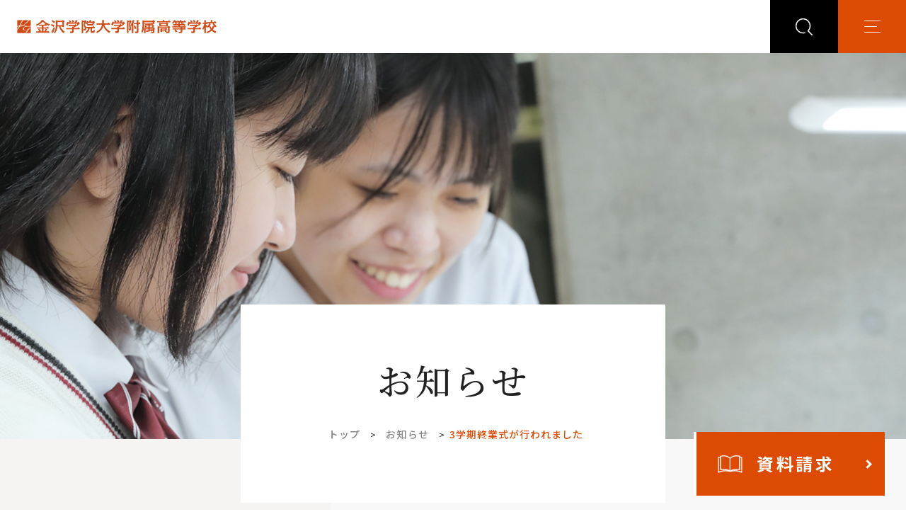

--- FILE ---
content_type: text/html; charset=UTF-8
request_url: https://www.kanazawa-gu.ac.jp/hs/news/3%E5%AD%A6%E6%9C%9F%E7%B5%82%E6%A5%AD%E5%BC%8F%E3%81%8C%E8%A1%8C%E3%82%8F%E3%82%8C%E3%81%BE%E3%81%97%E3%81%9F/
body_size: 38530
content:
<!DOCTYPE html>
<html lang="ja">
<head>
<meta http-equiv="Content-Type" content="text/html; charset=UTF-8">
<meta name="viewport" content="width=device-width, initial-scale=1, minimum-scale=1.0, user-scalable=yes">
<meta name="format-detection" content="telephone=no">
<link rel="apple-touch-icon" type="image/x-icon" href="https://www.kanazawa-gu.ac.jp/hs/wp-content/themes/ghs/img/favicons/apple-touch-icon-180x180.png">
<link rel="icon" type="image/vnd.microsoft.icon" href="https://www.kanazawa-gu.ac.jp/hs/wp-content/themes/ghs/img/favicons/favicon.ico">
<link rel="stylesheet" type="text/css" media="all" href="https://www.kanazawa-gu.ac.jp/hs/wp-content/themes/ghs/css/style.css?251125">
<link rel="stylesheet" type="text/css" media="all" href="https://www.kanazawa-gu.ac.jp/hs/wp-content/themes/ghs/css/font-awesome/css/all.min.css">

<meta name='robots' content='index, follow, max-image-preview:large, max-snippet:-1, max-video-preview:-1' />
	<style>img:is([sizes="auto" i], [sizes^="auto," i]) { contain-intrinsic-size: 3000px 1500px }</style>
	
	<!-- This site is optimized with the Yoast SEO plugin v25.1 - https://yoast.com/wordpress/plugins/seo/ -->
	<title>3学期終業式が行われました - 金沢学院大学附属高等学校</title>
	<meta name="description" content="金沢学院高等学校のお知らせをご紹介するページです。" />
	<link rel="canonical" href="https://www.kanazawa-gu.ac.jp/hs/news/3学期終業式が行われました/" />
	<meta property="og:locale" content="ja_JP" />
	<meta property="og:type" content="article" />
	<meta property="og:title" content="3学期終業式が行われました - 金沢学院大学附属高等学校" />
	<meta property="og:description" content="金沢学院高等学校のお知らせをご紹介するページです。" />
	<meta property="og:url" content="https://www.kanazawa-gu.ac.jp/hs/news/3学期終業式が行われました/" />
	<meta property="og:site_name" content="金沢学院大学附属高等学校" />
	<meta property="og:image" content="https://www.kanazawa-gu.ac.jp/hs/wp-content/uploads/2023/03/S__605208580-300x225.jpg" />
	<meta name="twitter:card" content="summary_large_image" />
	<script type="application/ld+json" class="yoast-schema-graph">{"@context":"https://schema.org","@graph":[{"@type":"WebPage","@id":"https://www.kanazawa-gu.ac.jp/hs/news/3%e5%ad%a6%e6%9c%9f%e7%b5%82%e6%a5%ad%e5%bc%8f%e3%81%8c%e8%a1%8c%e3%82%8f%e3%82%8c%e3%81%be%e3%81%97%e3%81%9f/","url":"https://www.kanazawa-gu.ac.jp/hs/news/3%e5%ad%a6%e6%9c%9f%e7%b5%82%e6%a5%ad%e5%bc%8f%e3%81%8c%e8%a1%8c%e3%82%8f%e3%82%8c%e3%81%be%e3%81%97%e3%81%9f/","name":"3学期終業式が行われました - 金沢学院大学附属高等学校","isPartOf":{"@id":"https://www.kanazawa-gu.ac.jp/hs/#website"},"primaryImageOfPage":{"@id":"https://www.kanazawa-gu.ac.jp/hs/news/3%e5%ad%a6%e6%9c%9f%e7%b5%82%e6%a5%ad%e5%bc%8f%e3%81%8c%e8%a1%8c%e3%82%8f%e3%82%8c%e3%81%be%e3%81%97%e3%81%9f/#primaryimage"},"image":{"@id":"https://www.kanazawa-gu.ac.jp/hs/news/3%e5%ad%a6%e6%9c%9f%e7%b5%82%e6%a5%ad%e5%bc%8f%e3%81%8c%e8%a1%8c%e3%82%8f%e3%82%8c%e3%81%be%e3%81%97%e3%81%9f/#primaryimage"},"thumbnailUrl":"https://www.kanazawa-gu.ac.jp/hs/wp-content/uploads/2023/03/S__605208580-300x225.jpg","datePublished":"2023-03-20T05:34:30+00:00","description":"金沢学院高等学校のお知らせをご紹介するページです。","breadcrumb":{"@id":"https://www.kanazawa-gu.ac.jp/hs/news/3%e5%ad%a6%e6%9c%9f%e7%b5%82%e6%a5%ad%e5%bc%8f%e3%81%8c%e8%a1%8c%e3%82%8f%e3%82%8c%e3%81%be%e3%81%97%e3%81%9f/#breadcrumb"},"inLanguage":"ja","potentialAction":[{"@type":"ReadAction","target":["https://www.kanazawa-gu.ac.jp/hs/news/3%e5%ad%a6%e6%9c%9f%e7%b5%82%e6%a5%ad%e5%bc%8f%e3%81%8c%e8%a1%8c%e3%82%8f%e3%82%8c%e3%81%be%e3%81%97%e3%81%9f/"]}]},{"@type":"ImageObject","inLanguage":"ja","@id":"https://www.kanazawa-gu.ac.jp/hs/news/3%e5%ad%a6%e6%9c%9f%e7%b5%82%e6%a5%ad%e5%bc%8f%e3%81%8c%e8%a1%8c%e3%82%8f%e3%82%8c%e3%81%be%e3%81%97%e3%81%9f/#primaryimage","url":"https://www.kanazawa-gu.ac.jp/hs/wp-content/uploads/2023/03/S__605208580.jpg","contentUrl":"https://www.kanazawa-gu.ac.jp/hs/wp-content/uploads/2023/03/S__605208580.jpg","width":2364,"height":1774},{"@type":"BreadcrumbList","@id":"https://www.kanazawa-gu.ac.jp/hs/news/3%e5%ad%a6%e6%9c%9f%e7%b5%82%e6%a5%ad%e5%bc%8f%e3%81%8c%e8%a1%8c%e3%82%8f%e3%82%8c%e3%81%be%e3%81%97%e3%81%9f/#breadcrumb","itemListElement":[{"@type":"ListItem","position":1,"name":"トップ","item":"https://www.kanazawa-gu.ac.jp/hs/"},{"@type":"ListItem","position":2,"name":"お知らせ","item":"https://www.kanazawa-gu.ac.jp/hs/news/"},{"@type":"ListItem","position":3,"name":"3学期終業式が行われました"}]},{"@type":"WebSite","@id":"https://www.kanazawa-gu.ac.jp/hs/#website","url":"https://www.kanazawa-gu.ac.jp/hs/","name":"金沢学院大学附属高等学校","description":"","potentialAction":[{"@type":"SearchAction","target":{"@type":"EntryPoint","urlTemplate":"https://www.kanazawa-gu.ac.jp/hs/?s={search_term_string}"},"query-input":{"@type":"PropertyValueSpecification","valueRequired":true,"valueName":"search_term_string"}}],"inLanguage":"ja"}]}</script>
	<!-- / Yoast SEO plugin. -->


<script type="text/javascript">
/* <![CDATA[ */
window._wpemojiSettings = {"baseUrl":"https:\/\/s.w.org\/images\/core\/emoji\/16.0.1\/72x72\/","ext":".png","svgUrl":"https:\/\/s.w.org\/images\/core\/emoji\/16.0.1\/svg\/","svgExt":".svg","source":{"concatemoji":"https:\/\/www.kanazawa-gu.ac.jp\/hs\/wp-includes\/js\/wp-emoji-release.min.js?ver=6.8.3"}};
/*! This file is auto-generated */
!function(s,n){var o,i,e;function c(e){try{var t={supportTests:e,timestamp:(new Date).valueOf()};sessionStorage.setItem(o,JSON.stringify(t))}catch(e){}}function p(e,t,n){e.clearRect(0,0,e.canvas.width,e.canvas.height),e.fillText(t,0,0);var t=new Uint32Array(e.getImageData(0,0,e.canvas.width,e.canvas.height).data),a=(e.clearRect(0,0,e.canvas.width,e.canvas.height),e.fillText(n,0,0),new Uint32Array(e.getImageData(0,0,e.canvas.width,e.canvas.height).data));return t.every(function(e,t){return e===a[t]})}function u(e,t){e.clearRect(0,0,e.canvas.width,e.canvas.height),e.fillText(t,0,0);for(var n=e.getImageData(16,16,1,1),a=0;a<n.data.length;a++)if(0!==n.data[a])return!1;return!0}function f(e,t,n,a){switch(t){case"flag":return n(e,"\ud83c\udff3\ufe0f\u200d\u26a7\ufe0f","\ud83c\udff3\ufe0f\u200b\u26a7\ufe0f")?!1:!n(e,"\ud83c\udde8\ud83c\uddf6","\ud83c\udde8\u200b\ud83c\uddf6")&&!n(e,"\ud83c\udff4\udb40\udc67\udb40\udc62\udb40\udc65\udb40\udc6e\udb40\udc67\udb40\udc7f","\ud83c\udff4\u200b\udb40\udc67\u200b\udb40\udc62\u200b\udb40\udc65\u200b\udb40\udc6e\u200b\udb40\udc67\u200b\udb40\udc7f");case"emoji":return!a(e,"\ud83e\udedf")}return!1}function g(e,t,n,a){var r="undefined"!=typeof WorkerGlobalScope&&self instanceof WorkerGlobalScope?new OffscreenCanvas(300,150):s.createElement("canvas"),o=r.getContext("2d",{willReadFrequently:!0}),i=(o.textBaseline="top",o.font="600 32px Arial",{});return e.forEach(function(e){i[e]=t(o,e,n,a)}),i}function t(e){var t=s.createElement("script");t.src=e,t.defer=!0,s.head.appendChild(t)}"undefined"!=typeof Promise&&(o="wpEmojiSettingsSupports",i=["flag","emoji"],n.supports={everything:!0,everythingExceptFlag:!0},e=new Promise(function(e){s.addEventListener("DOMContentLoaded",e,{once:!0})}),new Promise(function(t){var n=function(){try{var e=JSON.parse(sessionStorage.getItem(o));if("object"==typeof e&&"number"==typeof e.timestamp&&(new Date).valueOf()<e.timestamp+604800&&"object"==typeof e.supportTests)return e.supportTests}catch(e){}return null}();if(!n){if("undefined"!=typeof Worker&&"undefined"!=typeof OffscreenCanvas&&"undefined"!=typeof URL&&URL.createObjectURL&&"undefined"!=typeof Blob)try{var e="postMessage("+g.toString()+"("+[JSON.stringify(i),f.toString(),p.toString(),u.toString()].join(",")+"));",a=new Blob([e],{type:"text/javascript"}),r=new Worker(URL.createObjectURL(a),{name:"wpTestEmojiSupports"});return void(r.onmessage=function(e){c(n=e.data),r.terminate(),t(n)})}catch(e){}c(n=g(i,f,p,u))}t(n)}).then(function(e){for(var t in e)n.supports[t]=e[t],n.supports.everything=n.supports.everything&&n.supports[t],"flag"!==t&&(n.supports.everythingExceptFlag=n.supports.everythingExceptFlag&&n.supports[t]);n.supports.everythingExceptFlag=n.supports.everythingExceptFlag&&!n.supports.flag,n.DOMReady=!1,n.readyCallback=function(){n.DOMReady=!0}}).then(function(){return e}).then(function(){var e;n.supports.everything||(n.readyCallback(),(e=n.source||{}).concatemoji?t(e.concatemoji):e.wpemoji&&e.twemoji&&(t(e.twemoji),t(e.wpemoji)))}))}((window,document),window._wpemojiSettings);
/* ]]> */
</script>
<style id='wp-emoji-styles-inline-css' type='text/css'>

	img.wp-smiley, img.emoji {
		display: inline !important;
		border: none !important;
		box-shadow: none !important;
		height: 1em !important;
		width: 1em !important;
		margin: 0 0.07em !important;
		vertical-align: -0.1em !important;
		background: none !important;
		padding: 0 !important;
	}
</style>
<link rel='stylesheet' id='wp-block-library-css' href='https://www.kanazawa-gu.ac.jp/hs/wp-includes/css/dist/block-library/style.min.css?ver=6.8.3' type='text/css' media='all' />
<style id='classic-theme-styles-inline-css' type='text/css'>
/*! This file is auto-generated */
.wp-block-button__link{color:#fff;background-color:#32373c;border-radius:9999px;box-shadow:none;text-decoration:none;padding:calc(.667em + 2px) calc(1.333em + 2px);font-size:1.125em}.wp-block-file__button{background:#32373c;color:#fff;text-decoration:none}
</style>
<style id='global-styles-inline-css' type='text/css'>
:root{--wp--preset--aspect-ratio--square: 1;--wp--preset--aspect-ratio--4-3: 4/3;--wp--preset--aspect-ratio--3-4: 3/4;--wp--preset--aspect-ratio--3-2: 3/2;--wp--preset--aspect-ratio--2-3: 2/3;--wp--preset--aspect-ratio--16-9: 16/9;--wp--preset--aspect-ratio--9-16: 9/16;--wp--preset--color--black: #000000;--wp--preset--color--cyan-bluish-gray: #abb8c3;--wp--preset--color--white: #ffffff;--wp--preset--color--pale-pink: #f78da7;--wp--preset--color--vivid-red: #cf2e2e;--wp--preset--color--luminous-vivid-orange: #ff6900;--wp--preset--color--luminous-vivid-amber: #fcb900;--wp--preset--color--light-green-cyan: #7bdcb5;--wp--preset--color--vivid-green-cyan: #00d084;--wp--preset--color--pale-cyan-blue: #8ed1fc;--wp--preset--color--vivid-cyan-blue: #0693e3;--wp--preset--color--vivid-purple: #9b51e0;--wp--preset--gradient--vivid-cyan-blue-to-vivid-purple: linear-gradient(135deg,rgba(6,147,227,1) 0%,rgb(155,81,224) 100%);--wp--preset--gradient--light-green-cyan-to-vivid-green-cyan: linear-gradient(135deg,rgb(122,220,180) 0%,rgb(0,208,130) 100%);--wp--preset--gradient--luminous-vivid-amber-to-luminous-vivid-orange: linear-gradient(135deg,rgba(252,185,0,1) 0%,rgba(255,105,0,1) 100%);--wp--preset--gradient--luminous-vivid-orange-to-vivid-red: linear-gradient(135deg,rgba(255,105,0,1) 0%,rgb(207,46,46) 100%);--wp--preset--gradient--very-light-gray-to-cyan-bluish-gray: linear-gradient(135deg,rgb(238,238,238) 0%,rgb(169,184,195) 100%);--wp--preset--gradient--cool-to-warm-spectrum: linear-gradient(135deg,rgb(74,234,220) 0%,rgb(151,120,209) 20%,rgb(207,42,186) 40%,rgb(238,44,130) 60%,rgb(251,105,98) 80%,rgb(254,248,76) 100%);--wp--preset--gradient--blush-light-purple: linear-gradient(135deg,rgb(255,206,236) 0%,rgb(152,150,240) 100%);--wp--preset--gradient--blush-bordeaux: linear-gradient(135deg,rgb(254,205,165) 0%,rgb(254,45,45) 50%,rgb(107,0,62) 100%);--wp--preset--gradient--luminous-dusk: linear-gradient(135deg,rgb(255,203,112) 0%,rgb(199,81,192) 50%,rgb(65,88,208) 100%);--wp--preset--gradient--pale-ocean: linear-gradient(135deg,rgb(255,245,203) 0%,rgb(182,227,212) 50%,rgb(51,167,181) 100%);--wp--preset--gradient--electric-grass: linear-gradient(135deg,rgb(202,248,128) 0%,rgb(113,206,126) 100%);--wp--preset--gradient--midnight: linear-gradient(135deg,rgb(2,3,129) 0%,rgb(40,116,252) 100%);--wp--preset--font-size--small: 13px;--wp--preset--font-size--medium: 20px;--wp--preset--font-size--large: 36px;--wp--preset--font-size--x-large: 42px;--wp--preset--spacing--20: 0.44rem;--wp--preset--spacing--30: 0.67rem;--wp--preset--spacing--40: 1rem;--wp--preset--spacing--50: 1.5rem;--wp--preset--spacing--60: 2.25rem;--wp--preset--spacing--70: 3.38rem;--wp--preset--spacing--80: 5.06rem;--wp--preset--shadow--natural: 6px 6px 9px rgba(0, 0, 0, 0.2);--wp--preset--shadow--deep: 12px 12px 50px rgba(0, 0, 0, 0.4);--wp--preset--shadow--sharp: 6px 6px 0px rgba(0, 0, 0, 0.2);--wp--preset--shadow--outlined: 6px 6px 0px -3px rgba(255, 255, 255, 1), 6px 6px rgba(0, 0, 0, 1);--wp--preset--shadow--crisp: 6px 6px 0px rgba(0, 0, 0, 1);}:where(.is-layout-flex){gap: 0.5em;}:where(.is-layout-grid){gap: 0.5em;}body .is-layout-flex{display: flex;}.is-layout-flex{flex-wrap: wrap;align-items: center;}.is-layout-flex > :is(*, div){margin: 0;}body .is-layout-grid{display: grid;}.is-layout-grid > :is(*, div){margin: 0;}:where(.wp-block-columns.is-layout-flex){gap: 2em;}:where(.wp-block-columns.is-layout-grid){gap: 2em;}:where(.wp-block-post-template.is-layout-flex){gap: 1.25em;}:where(.wp-block-post-template.is-layout-grid){gap: 1.25em;}.has-black-color{color: var(--wp--preset--color--black) !important;}.has-cyan-bluish-gray-color{color: var(--wp--preset--color--cyan-bluish-gray) !important;}.has-white-color{color: var(--wp--preset--color--white) !important;}.has-pale-pink-color{color: var(--wp--preset--color--pale-pink) !important;}.has-vivid-red-color{color: var(--wp--preset--color--vivid-red) !important;}.has-luminous-vivid-orange-color{color: var(--wp--preset--color--luminous-vivid-orange) !important;}.has-luminous-vivid-amber-color{color: var(--wp--preset--color--luminous-vivid-amber) !important;}.has-light-green-cyan-color{color: var(--wp--preset--color--light-green-cyan) !important;}.has-vivid-green-cyan-color{color: var(--wp--preset--color--vivid-green-cyan) !important;}.has-pale-cyan-blue-color{color: var(--wp--preset--color--pale-cyan-blue) !important;}.has-vivid-cyan-blue-color{color: var(--wp--preset--color--vivid-cyan-blue) !important;}.has-vivid-purple-color{color: var(--wp--preset--color--vivid-purple) !important;}.has-black-background-color{background-color: var(--wp--preset--color--black) !important;}.has-cyan-bluish-gray-background-color{background-color: var(--wp--preset--color--cyan-bluish-gray) !important;}.has-white-background-color{background-color: var(--wp--preset--color--white) !important;}.has-pale-pink-background-color{background-color: var(--wp--preset--color--pale-pink) !important;}.has-vivid-red-background-color{background-color: var(--wp--preset--color--vivid-red) !important;}.has-luminous-vivid-orange-background-color{background-color: var(--wp--preset--color--luminous-vivid-orange) !important;}.has-luminous-vivid-amber-background-color{background-color: var(--wp--preset--color--luminous-vivid-amber) !important;}.has-light-green-cyan-background-color{background-color: var(--wp--preset--color--light-green-cyan) !important;}.has-vivid-green-cyan-background-color{background-color: var(--wp--preset--color--vivid-green-cyan) !important;}.has-pale-cyan-blue-background-color{background-color: var(--wp--preset--color--pale-cyan-blue) !important;}.has-vivid-cyan-blue-background-color{background-color: var(--wp--preset--color--vivid-cyan-blue) !important;}.has-vivid-purple-background-color{background-color: var(--wp--preset--color--vivid-purple) !important;}.has-black-border-color{border-color: var(--wp--preset--color--black) !important;}.has-cyan-bluish-gray-border-color{border-color: var(--wp--preset--color--cyan-bluish-gray) !important;}.has-white-border-color{border-color: var(--wp--preset--color--white) !important;}.has-pale-pink-border-color{border-color: var(--wp--preset--color--pale-pink) !important;}.has-vivid-red-border-color{border-color: var(--wp--preset--color--vivid-red) !important;}.has-luminous-vivid-orange-border-color{border-color: var(--wp--preset--color--luminous-vivid-orange) !important;}.has-luminous-vivid-amber-border-color{border-color: var(--wp--preset--color--luminous-vivid-amber) !important;}.has-light-green-cyan-border-color{border-color: var(--wp--preset--color--light-green-cyan) !important;}.has-vivid-green-cyan-border-color{border-color: var(--wp--preset--color--vivid-green-cyan) !important;}.has-pale-cyan-blue-border-color{border-color: var(--wp--preset--color--pale-cyan-blue) !important;}.has-vivid-cyan-blue-border-color{border-color: var(--wp--preset--color--vivid-cyan-blue) !important;}.has-vivid-purple-border-color{border-color: var(--wp--preset--color--vivid-purple) !important;}.has-vivid-cyan-blue-to-vivid-purple-gradient-background{background: var(--wp--preset--gradient--vivid-cyan-blue-to-vivid-purple) !important;}.has-light-green-cyan-to-vivid-green-cyan-gradient-background{background: var(--wp--preset--gradient--light-green-cyan-to-vivid-green-cyan) !important;}.has-luminous-vivid-amber-to-luminous-vivid-orange-gradient-background{background: var(--wp--preset--gradient--luminous-vivid-amber-to-luminous-vivid-orange) !important;}.has-luminous-vivid-orange-to-vivid-red-gradient-background{background: var(--wp--preset--gradient--luminous-vivid-orange-to-vivid-red) !important;}.has-very-light-gray-to-cyan-bluish-gray-gradient-background{background: var(--wp--preset--gradient--very-light-gray-to-cyan-bluish-gray) !important;}.has-cool-to-warm-spectrum-gradient-background{background: var(--wp--preset--gradient--cool-to-warm-spectrum) !important;}.has-blush-light-purple-gradient-background{background: var(--wp--preset--gradient--blush-light-purple) !important;}.has-blush-bordeaux-gradient-background{background: var(--wp--preset--gradient--blush-bordeaux) !important;}.has-luminous-dusk-gradient-background{background: var(--wp--preset--gradient--luminous-dusk) !important;}.has-pale-ocean-gradient-background{background: var(--wp--preset--gradient--pale-ocean) !important;}.has-electric-grass-gradient-background{background: var(--wp--preset--gradient--electric-grass) !important;}.has-midnight-gradient-background{background: var(--wp--preset--gradient--midnight) !important;}.has-small-font-size{font-size: var(--wp--preset--font-size--small) !important;}.has-medium-font-size{font-size: var(--wp--preset--font-size--medium) !important;}.has-large-font-size{font-size: var(--wp--preset--font-size--large) !important;}.has-x-large-font-size{font-size: var(--wp--preset--font-size--x-large) !important;}
:where(.wp-block-post-template.is-layout-flex){gap: 1.25em;}:where(.wp-block-post-template.is-layout-grid){gap: 1.25em;}
:where(.wp-block-columns.is-layout-flex){gap: 2em;}:where(.wp-block-columns.is-layout-grid){gap: 2em;}
:root :where(.wp-block-pullquote){font-size: 1.5em;line-height: 1.6;}
</style>
<style id='akismet-widget-style-inline-css' type='text/css'>

			.a-stats {
				--akismet-color-mid-green: #357b49;
				--akismet-color-white: #fff;
				--akismet-color-light-grey: #f6f7f7;

				max-width: 350px;
				width: auto;
			}

			.a-stats * {
				all: unset;
				box-sizing: border-box;
			}

			.a-stats strong {
				font-weight: 600;
			}

			.a-stats a.a-stats__link,
			.a-stats a.a-stats__link:visited,
			.a-stats a.a-stats__link:active {
				background: var(--akismet-color-mid-green);
				border: none;
				box-shadow: none;
				border-radius: 8px;
				color: var(--akismet-color-white);
				cursor: pointer;
				display: block;
				font-family: -apple-system, BlinkMacSystemFont, 'Segoe UI', 'Roboto', 'Oxygen-Sans', 'Ubuntu', 'Cantarell', 'Helvetica Neue', sans-serif;
				font-weight: 500;
				padding: 12px;
				text-align: center;
				text-decoration: none;
				transition: all 0.2s ease;
			}

			/* Extra specificity to deal with TwentyTwentyOne focus style */
			.widget .a-stats a.a-stats__link:focus {
				background: var(--akismet-color-mid-green);
				color: var(--akismet-color-white);
				text-decoration: none;
			}

			.a-stats a.a-stats__link:hover {
				filter: brightness(110%);
				box-shadow: 0 4px 12px rgba(0, 0, 0, 0.06), 0 0 2px rgba(0, 0, 0, 0.16);
			}

			.a-stats .count {
				color: var(--akismet-color-white);
				display: block;
				font-size: 1.5em;
				line-height: 1.4;
				padding: 0 13px;
				white-space: nowrap;
			}
		
</style>
<link rel='stylesheet' id='wp-pagenavi-css' href='https://www.kanazawa-gu.ac.jp/hs/wp-content/plugins/wp-pagenavi/pagenavi-css.css?ver=2.70' type='text/css' media='all' />
<link rel='stylesheet' id='style-css' href='https://www.kanazawa-gu.ac.jp/hs/wp-content/themes/ghs/style.css?ver=6.8.3' type='text/css' media='all' />
<link rel="https://api.w.org/" href="https://www.kanazawa-gu.ac.jp/hs/wp-json/" /><link rel="alternate" title="JSON" type="application/json" href="https://www.kanazawa-gu.ac.jp/hs/wp-json/wp/v2/news/40571" /><link rel="EditURI" type="application/rsd+xml" title="RSD" href="https://www.kanazawa-gu.ac.jp/hs/xmlrpc.php?rsd" />
<meta name="generator" content="WordPress 6.8.3" />
<link rel='shortlink' href='https://www.kanazawa-gu.ac.jp/hs/?p=40571' />
<link rel="alternate" title="oEmbed (JSON)" type="application/json+oembed" href="https://www.kanazawa-gu.ac.jp/hs/wp-json/oembed/1.0/embed?url=https%3A%2F%2Fwww.kanazawa-gu.ac.jp%2Fhs%2Fnews%2F3%25e5%25ad%25a6%25e6%259c%259f%25e7%25b5%2582%25e6%25a5%25ad%25e5%25bc%258f%25e3%2581%258c%25e8%25a1%258c%25e3%2582%258f%25e3%2582%258c%25e3%2581%25be%25e3%2581%2597%25e3%2581%259f%2F" />
<link rel="alternate" title="oEmbed (XML)" type="text/xml+oembed" href="https://www.kanazawa-gu.ac.jp/hs/wp-json/oembed/1.0/embed?url=https%3A%2F%2Fwww.kanazawa-gu.ac.jp%2Fhs%2Fnews%2F3%25e5%25ad%25a6%25e6%259c%259f%25e7%25b5%2582%25e6%25a5%25ad%25e5%25bc%258f%25e3%2581%258c%25e8%25a1%258c%25e3%2582%258f%25e3%2582%258c%25e3%2581%25be%25e3%2581%2597%25e3%2581%259f%2F&#038;format=xml" />


<!-- Google Tag Manager -->
<script>(function(w,d,s,l,i){w[l]=w[l]||[];w[l].push({'gtm.start':
new Date().getTime(),event:'gtm.js'});var f=d.getElementsByTagName(s)[0],
j=d.createElement(s),dl=l!='dataLayer'?'&l='+l:'';j.async=true;j.src=
'https://www.googletagmanager.com/gtm.js?id='+i+dl;f.parentNode.insertBefore(j,f);
})(window,document,'script','dataLayer','GTM-M4FVKR8');</script>
<!-- End Google Tag Manager -->

</head>

<body ontouchstart="" class="wp-singular news-template-default single single-news postid-40571 wp-theme-ghs">

<!-- Google Tag Manager (noscript) -->
<noscript><iframe src="https://www.googletagmanager.com/ns.html?id=GTM-M4FVKR8"
height="0" width="0" style="display:none;visibility:hidden"></iframe></noscript>
<!-- End Google Tag Manager (noscript) -->

<header class="g-header">
  <div class="g-header-top">
          <p class="logo"><a href="https://www.kanazawa-gu.ac.jp/hs"><img src="https://www.kanazawa-gu.ac.jp/hs/wp-content/themes/ghs/img/common/logo_new.png" alt="金沢学院大学附属高等学校"></a></p>
        <div id="gnav__map">
      <a href="https://www.kanazawa-gu.ac.jp/hs/outline/access/">
      <span class="icon-pin"><img src="https://www.kanazawa-gu.ac.jp/hs/wp-content/themes/ghs/img/common/icon_pin.svg" alt="アクセス"><span class="text">アクセス</span></span>
      </a>
    </div>
    <div id="gnav__search" class="">
      <span class="icon-search"><img src="https://www.kanazawa-gu.ac.jp/hs/wp-content/themes/ghs/img/common/icon_search_w.svg" alt="検索パネルを開く"><span class="text">検索</span></span>
      <span class="icon-close"></span>
    </div>
    <form id="gnav__search-form" action="/hs/search-results/">
      <script async src="https://cse.google.com/cse.js?cx=a3439ec6462e0c317"></script>
      <div class="gcse-searchbox-only"></div>
    </form>
    <button class="btn-menu">
      <span>
        <i></i>
        <i></i>
        <i></i>
      </span>
    </button>
  </div>

  <div class="gnav">
    <div class="gnav-wrap">
      <div class="gnav-top">
        <ul class="gnav__list" ontouchstart="">
          <li id="gi01" class="gnav__item">
            <a href="https://www.kanazawa-gu.ac.jp/hs/outline/" class="gnav__text">学校紹介</a>
            <div class="switch"></div>
            <div class="gnav__second-list-wrap">
              <ul class="gnav__second-list">
                <li class="gnav__second-item">
                  <a href="https://www.kanazawa-gu.ac.jp/hs/outline/philosophy/" class="gnav__second-text">金沢学院大学附属高校について</a>
                </li>
                <li class="gnav__second-item">
                  <a href="https://www.kanazawa-gu.ac.jp/hs/outline/message/" class="gnav__second-text">学校長より挨拶</a>
                </li>
                <li class="gnav__second-item">
                  <a href="https://www.kanazawa-gu.ac.jp/hs/outline/merit/" class="gnav__second-text">教育プログラム</a>
                </li>
                <li class="gnav__second-item">
                  <a href="https://www.kanazawa-gu.ac.jp/hs/outline/schoolsong/" class="gnav__second-text">校歌・応援歌・学園歌</a>
                </li>
                <li class="gnav__second-item">
                  <a href="https://www.kanazawa-gu.ac.jp/hs/outline/access/" class="gnav__second-text">交通アクセス</a>
                </li>
                <li class="gnav__second-item">
                  <a href="https://www.kanazawa-gu.ac.jp/hs/outline/education/" class="gnav__second-text">高校・大学一貫教育</a>
                </li>
                <li class="gnav__second-item">
                  <a href="https://www.kanazawa-gu.ac.jp/hs/outline/tvcmgallery/" class="gnav__second-text">学校案内・CM</a>
                </li>
              </ul>
            </div>
          </li>
          <li id="gi02" class="gnav__item">
            <a href="https://www.kanazawa-gu.ac.jp/hs/course/" class="gnav__text">コース紹介</a>
            <div class="switch"></div>
            <div class="gnav__second-list-wrap">
              <ul class="gnav__second-list">
                <li class="gnav__second-item">
                  <a href="https://www.kanazawa-gu.ac.jp/hs/course/superior/" class="gnav__second-text text-link">特別進学コース</a>
                </li>
                <li class="gnav__second-item">
                  <a href="https://www.kanazawa-gu.ac.jp/hs/course/general/" class="gnav__second-text text-link">総合進学コース</a>
                </li>
                <li class="gnav__second-item">
                  <a href="https://www.kanazawa-gu.ac.jp/hs/course/sport/" class="gnav__second-text text-link">スポーツコース</a>
                </li>
                <li class="gnav__second-item">
                  <a href="https://www.kanazawa-gu.ac.jp/hs/course/art/" class="gnav__second-text text-link">芸術デザインコース</a>
                </li>
              </ul>
            </div>
          </li>
          <li id="gi03" class="gnav__item">
            <a href="https://www.kanazawa-gu.ac.jp/hs/activity/" class="gnav__text">部活動</a>
            <div class="switch"></div>
            <div class="gnav__second-list-wrap">
              <ul class="gnav__second-list">
                <li class="gnav__second-item">
                  <a href="https://www.kanazawa-gu.ac.jp/hs/activity/#sport" class="gnav__second-text">運動部</a>
                </li>
                <li class="gnav__second-item">
                  <a href="https://www.kanazawa-gu.ac.jp/hs/activity/#culture" class="gnav__second-text">文化部</a>
                </li>
              </ul>
            </div>
          </li>
          <li id="gi04" class="gnav__item">
            <a href="https://www.kanazawa-gu.ac.jp/hs/schoollife/" class="gnav__text">スクールライフ</a>
            <div class="switch"></div>
            <div class="gnav__second-list-wrap">
              <ul class="gnav__second-list">
                <li class="gnav__second-item">
                  <a href="https://www.kanazawa-gu.ac.jp/hs/schoollife/facility/" class="gnav__second-text">施設紹介</a>
                </li>
                <li class="gnav__second-item">
                  <a href="https://www.kanazawa-gu.ac.jp/hs/schoollife/event/" class="gnav__second-text">学校行事</a>
                </li>
                <li class="gnav__second-item">
                  <a href="https://www.kanazawa-gu.ac.jp/hs/schoollife/uniform/" class="gnav__second-text">制服紹介</a>
                </li>
                <li class="gnav__second-item">
                  <a href="https://www.kanazawa-gu.ac.jp/hs/schoollife/schoolbus" class="gnav__second-text">スクールバス</a>
                </li>
              </ul>
            </div>
          </li>
          <li id="gi05" class="gnav__item">
            <a href="https://www.kanazawa-gu.ac.jp/hs/future/" class="gnav__text">進路情報</a>
            <div class="switch"></div>
            <div class="gnav__second-list-wrap">
              <ul class="gnav__second-list">
                <li class="gnav__second-item">
                  <a href="https://www.kanazawa-gu.ac.jp/hs/future/enrollment/" class="gnav__second-text">進学実績</a>
                </li>
                <li class="gnav__second-item">
                  <a href="https://www.kanazawa-gu.ac.jp/hs/future/employment/" class="gnav__second-text">就職実績</a>
                </li>
              </ul>
            </div>
          </li>
          <li id="gi06" class="gnav__item"><a href="https://www.kanazawa-gu.ac.jp/hs/application/" class="gnav__text">入学・入試案内</a></li>
        </ul>
      </nav>
    </div>
    <div class="gnav-bottom">
      <div class="gsubnav">
        <nav class="gsubnav__list-wrap">
          <ul class="gsubnav__list">
            <li class="gsubnav__item"><a href="https://www.kanazawa-gu.ac.jp/hs/prospective/">受験生の方へ</a></li>
            <li class="gsubnav__item"><a href="https://www.kanazawa-gu.ac.jp/hs/students/">保護者・在学生の方へ</a></li>
            <li class="gsubnav__item"><a href="https://www.kanazawa-gu.ac.jp/hs/alumni/">卒業生の方へ</a></li>
          </ul>
        </div>
      </div>
      <div class="gnav-aside">
        <ul class="gnav-aside__list">
          <li class="gnav-aside__item">
            <a href="https://www.kanazawa-gu.ac.jp/hs/outline/access/">
              <span class="icon-pin"><img src="https://www.kanazawa-gu.ac.jp/hs/wp-content/themes/ghs/img/common/icon_pin.svg" alt="アクセス"><span class="text">アクセス</span></span>
            </a>
          </li>
          <li class="gnav-aside__item">
            <a href="https://www.kanazawa-gu.ac.jp/hs/document-request/">
              <span class="icon-book"><img src="https://www.kanazawa-gu.ac.jp/hs/wp-content/themes/ghs/img/common/icon_book.svg" alt="資料請求"><span class="text">資料請求</span></span>
            </a>
          </li>
        </ul>
      </div>
    </div>
  </div>
</header>
<main id="pageMain">

<!-- ===== bottomPageMainv ===== -->

<div class="bottomPageMainv">
	<div class="bottomPageMainv__img"></div>
	<div class="container">
		<div class="bottomPageMainv__block" data-aos="fade-zoom-in" data-aos-delay="300">
			<h2 class="bottomPageMainv__ttl">お知らせ</h2>
			<p id="breadcrumbs" class="bottomPageBread"><span><span><a href="https://www.kanazawa-gu.ac.jp/hs/">トップ</a></span> &gt; <span><a href="https://www.kanazawa-gu.ac.jp/hs/news/">お知らせ</a></span> &gt; <span class="breadcrumb_last" aria-current="page">3学期終業式が行われました</span></span></p>		</div>
	</div>
</div>

<!-- ===== new-wpContent ===== -->

<div id="mains" class="new-wpContent">
	<div class="grayBack">

    <section>
    <div class="m-form-area">
      <div class="container">
        <div class="m-form-area__body">

          <div class="entryWrap">
                          <article class="entry">
                <header>
                  <h1 class="entry-title">3学期終業式が行われました</h1>
                </header>
                <div class="entry-body">
                  <p>3月20日(月)に本校の3学期終業式が行われました。</p>
<p>校長先生から、学年が上がることへの自覚を持ち、<br />
将来のやりたいことに向け、&#8221;今&#8221;やるべきことをやっていこうと、励ましの言葉がありました。</p>
<p>終業式の前には、1か年皆勤の生徒への表彰も行われ、<br />
各学年の代表生徒が賞状を受け取りました。</p>
<p>充実した春休みを過ごし、4月に素晴らしいスタートが切れるよう願っています。</p>
<p><img fetchpriority="high" decoding="async" src="https://www.kanazawa-gu.ac.jp/hs/wp-content/uploads/2023/03/S__605208580-300x225.jpg" alt="" width="300" height="225" class="aligncenter size-medium wp-image-40573" srcset="https://www.kanazawa-gu.ac.jp/hs/wp-content/uploads/2023/03/S__605208580-300x225.jpg 300w, https://www.kanazawa-gu.ac.jp/hs/wp-content/uploads/2023/03/S__605208580-1024x768.jpg 1024w, https://www.kanazawa-gu.ac.jp/hs/wp-content/uploads/2023/03/S__605208580-768x576.jpg 768w, https://www.kanazawa-gu.ac.jp/hs/wp-content/uploads/2023/03/S__605208580-1536x1153.jpg 1536w, https://www.kanazawa-gu.ac.jp/hs/wp-content/uploads/2023/03/S__605208580-2048x1537.jpg 2048w" sizes="(max-width: 300px) 100vw, 300px" /></a>　<img decoding="async" src="https://www.kanazawa-gu.ac.jp/hs/wp-content/uploads/2023/03/S__605208578-300x225.jpg" alt="" width="300" height="225" class="aligncenter size-medium wp-image-40572" srcset="https://www.kanazawa-gu.ac.jp/hs/wp-content/uploads/2023/03/S__605208578-300x225.jpg 300w, https://www.kanazawa-gu.ac.jp/hs/wp-content/uploads/2023/03/S__605208578-1024x768.jpg 1024w, https://www.kanazawa-gu.ac.jp/hs/wp-content/uploads/2023/03/S__605208578-768x576.jpg 768w, https://www.kanazawa-gu.ac.jp/hs/wp-content/uploads/2023/03/S__605208578-1536x1153.jpg 1536w, https://www.kanazawa-gu.ac.jp/hs/wp-content/uploads/2023/03/S__605208578-2048x1537.jpg 2048w" sizes="(max-width: 300px) 100vw, 300px" /></a>　<img decoding="async" src="https://www.kanazawa-gu.ac.jp/hs/wp-content/uploads/2023/03/S__605224964-300x225.jpg" alt="" width="300" height="225" class="aligncenter size-medium wp-image-40574" srcset="https://www.kanazawa-gu.ac.jp/hs/wp-content/uploads/2023/03/S__605224964-300x225.jpg 300w, https://www.kanazawa-gu.ac.jp/hs/wp-content/uploads/2023/03/S__605224964-1024x768.jpg 1024w, https://www.kanazawa-gu.ac.jp/hs/wp-content/uploads/2023/03/S__605224964-768x576.jpg 768w, https://www.kanazawa-gu.ac.jp/hs/wp-content/uploads/2023/03/S__605224964.jpg 1479w" sizes="(max-width: 300px) 100vw, 300px" /></a></p>
                </div>
              </article>
                      </div><!-- /.entryWrap -->

        </div>
      </div>
    </div>

    <div class="container">
      <div class="news-pageback"><a href="https://www.kanazawa-gu.ac.jp/hs/news/" class="m-btn arw">一覧に戻る</a></div>
    </div>
    </section>

	</div><!-- grayback end -->
</div><!-- new-wpContent end -->

</main>


<footer class="g-footer">
  <div class="pagetop"><a href="#">PAGE TOP</a></div>
  <div class="g-footer-top">
    <div class="container">
      <div class="g-footer-school">
        <ul class="list">
          <li class="item"><a href="https://www.kanazawa-gu.ac.jp/" target="_blank" rel="noopener">金沢学院大学</a></li>
          <li class="item"><a href="https://www.kanazawa-gu.ac.jp/college/" target="_blank" rel="noopener">金沢学院短期大学</a></li>


            <li class="item"><a href="https://www.kanazawa-gu.ac.jp/hs2/" target="_blank" rel="noopener">金沢学院大学附属<br class="u-s-i-n">第二高等学校</a></li>


          <li class="item"><a href="https://www.kanazawa-gu.ac.jp/jhs/" target="_blank" rel="noopener">金沢学院大学附属中学校</a></li>
          <li class="item"><a href="https://kanazawag-seibikai.com/" target="_blank" rel="noopener">同窓会</a></li>
        </ul>
      </div>
    </div>
  </div>
  <div class="g-footer-middle">
    <div class="container">
      <p class="g-footer-logo"><a href="https://www.kanazawa-gu.ac.jp/hs"><img src="https://www.kanazawa-gu.ac.jp/hs/wp-content/themes/ghs/img/common/logo_new.png" alt="金沢学院大学附属高等学校"></a></p>
      <p class="g-footer-text"><span class="post">〒920-1393</span><span class="address">石川県金沢市末町10</span><span class="tel">TEL.076-229-1180（代表）</span></p>
    </div>
  </div>
  <div class="g-footer-bottom">
    <div class="container">
      <div class="g-footer-nav">
        <ul class="list">
          <li class="item"><a href="https://www.kanazawa-gu.ac.jp/hs/contact/">お問い合わせ</a></li>
          <li class="item"><a href="https://www.kanazawa-gu.ac.jp/hs/term/">サイトポリシー</a></li>
          <li class="item"><a href="https://www.kanazawa-gu.ac.jp/hs/privacy/">個人情報保護方針</a></li>
          <li class="item"><a href="https://www.kanazawa-gu.ac.jp/hs/hyouka/">学校評価報告</a></li>
          <li class="item"><a href="https://www.kanazawa-gu.ac.jp/aboutus/contribution/" target="_blank" rel="noopener">寄付について</a></li>
        </ul>
      </div>
      <p class="copyright">Copyright 2020 &copy; KANAZAWA GAKUIN High School All rights reserved.</p>
    </div>
  </div>
</footer>

<div class="side-fixed-bnr">
  <ul class="side-fixed-bnr__list">
    <li class="side-fixed-bnr__item book">
      <a href="https://www.kanazawa-gu.ac.jp/hs/document-request/">
        <span class="icon-book"><img src="https://www.kanazawa-gu.ac.jp/hs/wp-content/themes/ghs/img/common/icon_book.svg" alt="資料請求"><span class="text">資料請求</span></span>
      </a>
    </li>
  </ul>
</div>

<script type="speculationrules">
{"prefetch":[{"source":"document","where":{"and":[{"href_matches":"\/hs\/*"},{"not":{"href_matches":["\/hs\/wp-*.php","\/hs\/wp-admin\/*","\/hs\/wp-content\/uploads\/*","\/hs\/wp-content\/*","\/hs\/wp-content\/plugins\/*","\/hs\/wp-content\/themes\/ghs\/*","\/hs\/*\\?(.+)"]}},{"not":{"selector_matches":"a[rel~=\"nofollow\"]"}},{"not":{"selector_matches":".no-prefetch, .no-prefetch a"}}]},"eagerness":"conservative"}]}
</script>

<script src="https://cdn.jsdelivr.net/npm/promise-polyfill@8/dist/polyfill.min.js"></script>
<script src="https://www.kanazawa-gu.ac.jp/hs/wp-content/themes/ghs/js/main.js"></script>

</body>
</html>


--- FILE ---
content_type: text/css
request_url: https://www.kanazawa-gu.ac.jp/hs/wp-content/themes/ghs/css/style.css?251125
body_size: 908585
content:
@import url(https://fonts.googleapis.com/css2?family=Noto+Sans+JP:wght@400;500;700&family=Noto+Serif+JP:wght@500&family=Roboto+Condensed:wght@700&display=swap);[data-aos][data-aos][data-aos-duration="50"],body[data-aos-duration="50"] [data-aos]{-webkit-transition-duration:50ms;transition-duration:50ms}[data-aos][data-aos][data-aos-delay="50"],body[data-aos-delay="50"] [data-aos]{-webkit-transition-delay:0s;transition-delay:0s}[data-aos][data-aos][data-aos-delay="50"].aos-animate,body[data-aos-delay="50"] [data-aos].aos-animate{-webkit-transition-delay:50ms;transition-delay:50ms}[data-aos][data-aos][data-aos-duration="100"],body[data-aos-duration="100"] [data-aos]{-webkit-transition-duration:.1s;transition-duration:.1s}[data-aos][data-aos][data-aos-delay="100"],body[data-aos-delay="100"] [data-aos]{-webkit-transition-delay:0s;transition-delay:0s}[data-aos][data-aos][data-aos-delay="100"].aos-animate,body[data-aos-delay="100"] [data-aos].aos-animate{-webkit-transition-delay:.1s;transition-delay:.1s}[data-aos][data-aos][data-aos-duration="150"],body[data-aos-duration="150"] [data-aos]{-webkit-transition-duration:.15s;transition-duration:.15s}[data-aos][data-aos][data-aos-delay="150"],body[data-aos-delay="150"] [data-aos]{-webkit-transition-delay:0s;transition-delay:0s}[data-aos][data-aos][data-aos-delay="150"].aos-animate,body[data-aos-delay="150"] [data-aos].aos-animate{-webkit-transition-delay:.15s;transition-delay:.15s}[data-aos][data-aos][data-aos-duration="200"],body[data-aos-duration="200"] [data-aos]{-webkit-transition-duration:.2s;transition-duration:.2s}[data-aos][data-aos][data-aos-delay="200"],body[data-aos-delay="200"] [data-aos]{-webkit-transition-delay:0s;transition-delay:0s}[data-aos][data-aos][data-aos-delay="200"].aos-animate,body[data-aos-delay="200"] [data-aos].aos-animate{-webkit-transition-delay:.2s;transition-delay:.2s}[data-aos][data-aos][data-aos-duration="250"],body[data-aos-duration="250"] [data-aos]{-webkit-transition-duration:.25s;transition-duration:.25s}[data-aos][data-aos][data-aos-delay="250"],body[data-aos-delay="250"] [data-aos]{-webkit-transition-delay:0s;transition-delay:0s}[data-aos][data-aos][data-aos-delay="250"].aos-animate,body[data-aos-delay="250"] [data-aos].aos-animate{-webkit-transition-delay:.25s;transition-delay:.25s}[data-aos][data-aos][data-aos-duration="300"],body[data-aos-duration="300"] [data-aos]{-webkit-transition-duration:.3s;transition-duration:.3s}[data-aos][data-aos][data-aos-delay="300"],body[data-aos-delay="300"] [data-aos]{-webkit-transition-delay:0s;transition-delay:0s}[data-aos][data-aos][data-aos-delay="300"].aos-animate,body[data-aos-delay="300"] [data-aos].aos-animate{-webkit-transition-delay:.3s;transition-delay:.3s}[data-aos][data-aos][data-aos-duration="350"],body[data-aos-duration="350"] [data-aos]{-webkit-transition-duration:.35s;transition-duration:.35s}[data-aos][data-aos][data-aos-delay="350"],body[data-aos-delay="350"] [data-aos]{-webkit-transition-delay:0s;transition-delay:0s}[data-aos][data-aos][data-aos-delay="350"].aos-animate,body[data-aos-delay="350"] [data-aos].aos-animate{-webkit-transition-delay:.35s;transition-delay:.35s}[data-aos][data-aos][data-aos-duration="400"],body[data-aos-duration="400"] [data-aos]{-webkit-transition-duration:.4s;transition-duration:.4s}[data-aos][data-aos][data-aos-delay="400"],body[data-aos-delay="400"] [data-aos]{-webkit-transition-delay:0s;transition-delay:0s}[data-aos][data-aos][data-aos-delay="400"].aos-animate,body[data-aos-delay="400"] [data-aos].aos-animate{-webkit-transition-delay:.4s;transition-delay:.4s}[data-aos][data-aos][data-aos-duration="450"],body[data-aos-duration="450"] [data-aos]{-webkit-transition-duration:.45s;transition-duration:.45s}[data-aos][data-aos][data-aos-delay="450"],body[data-aos-delay="450"] [data-aos]{-webkit-transition-delay:0s;transition-delay:0s}[data-aos][data-aos][data-aos-delay="450"].aos-animate,body[data-aos-delay="450"] [data-aos].aos-animate{-webkit-transition-delay:.45s;transition-delay:.45s}[data-aos][data-aos][data-aos-duration="500"],body[data-aos-duration="500"] [data-aos]{-webkit-transition-duration:.5s;transition-duration:.5s}[data-aos][data-aos][data-aos-delay="500"],body[data-aos-delay="500"] [data-aos]{-webkit-transition-delay:0s;transition-delay:0s}[data-aos][data-aos][data-aos-delay="500"].aos-animate,body[data-aos-delay="500"] [data-aos].aos-animate{-webkit-transition-delay:.5s;transition-delay:.5s}[data-aos][data-aos][data-aos-duration="550"],body[data-aos-duration="550"] [data-aos]{-webkit-transition-duration:.55s;transition-duration:.55s}[data-aos][data-aos][data-aos-delay="550"],body[data-aos-delay="550"] [data-aos]{-webkit-transition-delay:0s;transition-delay:0s}[data-aos][data-aos][data-aos-delay="550"].aos-animate,body[data-aos-delay="550"] [data-aos].aos-animate{-webkit-transition-delay:.55s;transition-delay:.55s}[data-aos][data-aos][data-aos-duration="600"],body[data-aos-duration="600"] [data-aos]{-webkit-transition-duration:.6s;transition-duration:.6s}[data-aos][data-aos][data-aos-delay="600"],body[data-aos-delay="600"] [data-aos]{-webkit-transition-delay:0s;transition-delay:0s}[data-aos][data-aos][data-aos-delay="600"].aos-animate,body[data-aos-delay="600"] [data-aos].aos-animate{-webkit-transition-delay:.6s;transition-delay:.6s}[data-aos][data-aos][data-aos-duration="650"],body[data-aos-duration="650"] [data-aos]{-webkit-transition-duration:.65s;transition-duration:.65s}[data-aos][data-aos][data-aos-delay="650"],body[data-aos-delay="650"] [data-aos]{-webkit-transition-delay:0s;transition-delay:0s}[data-aos][data-aos][data-aos-delay="650"].aos-animate,body[data-aos-delay="650"] [data-aos].aos-animate{-webkit-transition-delay:.65s;transition-delay:.65s}[data-aos][data-aos][data-aos-duration="700"],body[data-aos-duration="700"] [data-aos]{-webkit-transition-duration:.7s;transition-duration:.7s}[data-aos][data-aos][data-aos-delay="700"],body[data-aos-delay="700"] [data-aos]{-webkit-transition-delay:0s;transition-delay:0s}[data-aos][data-aos][data-aos-delay="700"].aos-animate,body[data-aos-delay="700"] [data-aos].aos-animate{-webkit-transition-delay:.7s;transition-delay:.7s}[data-aos][data-aos][data-aos-duration="750"],body[data-aos-duration="750"] [data-aos]{-webkit-transition-duration:.75s;transition-duration:.75s}[data-aos][data-aos][data-aos-delay="750"],body[data-aos-delay="750"] [data-aos]{-webkit-transition-delay:0s;transition-delay:0s}[data-aos][data-aos][data-aos-delay="750"].aos-animate,body[data-aos-delay="750"] [data-aos].aos-animate{-webkit-transition-delay:.75s;transition-delay:.75s}[data-aos][data-aos][data-aos-duration="800"],body[data-aos-duration="800"] [data-aos]{-webkit-transition-duration:.8s;transition-duration:.8s}[data-aos][data-aos][data-aos-delay="800"],body[data-aos-delay="800"] [data-aos]{-webkit-transition-delay:0s;transition-delay:0s}[data-aos][data-aos][data-aos-delay="800"].aos-animate,body[data-aos-delay="800"] [data-aos].aos-animate{-webkit-transition-delay:.8s;transition-delay:.8s}[data-aos][data-aos][data-aos-duration="850"],body[data-aos-duration="850"] [data-aos]{-webkit-transition-duration:.85s;transition-duration:.85s}[data-aos][data-aos][data-aos-delay="850"],body[data-aos-delay="850"] [data-aos]{-webkit-transition-delay:0s;transition-delay:0s}[data-aos][data-aos][data-aos-delay="850"].aos-animate,body[data-aos-delay="850"] [data-aos].aos-animate{-webkit-transition-delay:.85s;transition-delay:.85s}[data-aos][data-aos][data-aos-duration="900"],body[data-aos-duration="900"] [data-aos]{-webkit-transition-duration:.9s;transition-duration:.9s}[data-aos][data-aos][data-aos-delay="900"],body[data-aos-delay="900"] [data-aos]{-webkit-transition-delay:0s;transition-delay:0s}[data-aos][data-aos][data-aos-delay="900"].aos-animate,body[data-aos-delay="900"] [data-aos].aos-animate{-webkit-transition-delay:.9s;transition-delay:.9s}[data-aos][data-aos][data-aos-duration="950"],body[data-aos-duration="950"] [data-aos]{-webkit-transition-duration:.95s;transition-duration:.95s}[data-aos][data-aos][data-aos-delay="950"],body[data-aos-delay="950"] [data-aos]{-webkit-transition-delay:0s;transition-delay:0s}[data-aos][data-aos][data-aos-delay="950"].aos-animate,body[data-aos-delay="950"] [data-aos].aos-animate{-webkit-transition-delay:.95s;transition-delay:.95s}[data-aos][data-aos][data-aos-duration="1000"],body[data-aos-duration="1000"] [data-aos]{-webkit-transition-duration:1s;transition-duration:1s}[data-aos][data-aos][data-aos-delay="1000"],body[data-aos-delay="1000"] [data-aos]{-webkit-transition-delay:0s;transition-delay:0s}[data-aos][data-aos][data-aos-delay="1000"].aos-animate,body[data-aos-delay="1000"] [data-aos].aos-animate{-webkit-transition-delay:1s;transition-delay:1s}[data-aos][data-aos][data-aos-duration="1050"],body[data-aos-duration="1050"] [data-aos]{-webkit-transition-duration:1.05s;transition-duration:1.05s}[data-aos][data-aos][data-aos-delay="1050"],body[data-aos-delay="1050"] [data-aos]{-webkit-transition-delay:0s;transition-delay:0s}[data-aos][data-aos][data-aos-delay="1050"].aos-animate,body[data-aos-delay="1050"] [data-aos].aos-animate{-webkit-transition-delay:1.05s;transition-delay:1.05s}[data-aos][data-aos][data-aos-duration="1100"],body[data-aos-duration="1100"] [data-aos]{-webkit-transition-duration:1.1s;transition-duration:1.1s}[data-aos][data-aos][data-aos-delay="1100"],body[data-aos-delay="1100"] [data-aos]{-webkit-transition-delay:0s;transition-delay:0s}[data-aos][data-aos][data-aos-delay="1100"].aos-animate,body[data-aos-delay="1100"] [data-aos].aos-animate{-webkit-transition-delay:1.1s;transition-delay:1.1s}[data-aos][data-aos][data-aos-duration="1150"],body[data-aos-duration="1150"] [data-aos]{-webkit-transition-duration:1.15s;transition-duration:1.15s}[data-aos][data-aos][data-aos-delay="1150"],body[data-aos-delay="1150"] [data-aos]{-webkit-transition-delay:0s;transition-delay:0s}[data-aos][data-aos][data-aos-delay="1150"].aos-animate,body[data-aos-delay="1150"] [data-aos].aos-animate{-webkit-transition-delay:1.15s;transition-delay:1.15s}[data-aos][data-aos][data-aos-duration="1200"],body[data-aos-duration="1200"] [data-aos]{-webkit-transition-duration:1.2s;transition-duration:1.2s}[data-aos][data-aos][data-aos-delay="1200"],body[data-aos-delay="1200"] [data-aos]{-webkit-transition-delay:0s;transition-delay:0s}[data-aos][data-aos][data-aos-delay="1200"].aos-animate,body[data-aos-delay="1200"] [data-aos].aos-animate{-webkit-transition-delay:1.2s;transition-delay:1.2s}[data-aos][data-aos][data-aos-duration="1250"],body[data-aos-duration="1250"] [data-aos]{-webkit-transition-duration:1.25s;transition-duration:1.25s}[data-aos][data-aos][data-aos-delay="1250"],body[data-aos-delay="1250"] [data-aos]{-webkit-transition-delay:0s;transition-delay:0s}[data-aos][data-aos][data-aos-delay="1250"].aos-animate,body[data-aos-delay="1250"] [data-aos].aos-animate{-webkit-transition-delay:1.25s;transition-delay:1.25s}[data-aos][data-aos][data-aos-duration="1300"],body[data-aos-duration="1300"] [data-aos]{-webkit-transition-duration:1.3s;transition-duration:1.3s}[data-aos][data-aos][data-aos-delay="1300"],body[data-aos-delay="1300"] [data-aos]{-webkit-transition-delay:0s;transition-delay:0s}[data-aos][data-aos][data-aos-delay="1300"].aos-animate,body[data-aos-delay="1300"] [data-aos].aos-animate{-webkit-transition-delay:1.3s;transition-delay:1.3s}[data-aos][data-aos][data-aos-duration="1350"],body[data-aos-duration="1350"] [data-aos]{-webkit-transition-duration:1.35s;transition-duration:1.35s}[data-aos][data-aos][data-aos-delay="1350"],body[data-aos-delay="1350"] [data-aos]{-webkit-transition-delay:0s;transition-delay:0s}[data-aos][data-aos][data-aos-delay="1350"].aos-animate,body[data-aos-delay="1350"] [data-aos].aos-animate{-webkit-transition-delay:1.35s;transition-delay:1.35s}[data-aos][data-aos][data-aos-duration="1400"],body[data-aos-duration="1400"] [data-aos]{-webkit-transition-duration:1.4s;transition-duration:1.4s}[data-aos][data-aos][data-aos-delay="1400"],body[data-aos-delay="1400"] [data-aos]{-webkit-transition-delay:0s;transition-delay:0s}[data-aos][data-aos][data-aos-delay="1400"].aos-animate,body[data-aos-delay="1400"] [data-aos].aos-animate{-webkit-transition-delay:1.4s;transition-delay:1.4s}[data-aos][data-aos][data-aos-duration="1450"],body[data-aos-duration="1450"] [data-aos]{-webkit-transition-duration:1.45s;transition-duration:1.45s}[data-aos][data-aos][data-aos-delay="1450"],body[data-aos-delay="1450"] [data-aos]{-webkit-transition-delay:0s;transition-delay:0s}[data-aos][data-aos][data-aos-delay="1450"].aos-animate,body[data-aos-delay="1450"] [data-aos].aos-animate{-webkit-transition-delay:1.45s;transition-delay:1.45s}[data-aos][data-aos][data-aos-duration="1500"],body[data-aos-duration="1500"] [data-aos]{-webkit-transition-duration:1.5s;transition-duration:1.5s}[data-aos][data-aos][data-aos-delay="1500"],body[data-aos-delay="1500"] [data-aos]{-webkit-transition-delay:0s;transition-delay:0s}[data-aos][data-aos][data-aos-delay="1500"].aos-animate,body[data-aos-delay="1500"] [data-aos].aos-animate{-webkit-transition-delay:1.5s;transition-delay:1.5s}[data-aos][data-aos][data-aos-duration="1550"],body[data-aos-duration="1550"] [data-aos]{-webkit-transition-duration:1.55s;transition-duration:1.55s}[data-aos][data-aos][data-aos-delay="1550"],body[data-aos-delay="1550"] [data-aos]{-webkit-transition-delay:0s;transition-delay:0s}[data-aos][data-aos][data-aos-delay="1550"].aos-animate,body[data-aos-delay="1550"] [data-aos].aos-animate{-webkit-transition-delay:1.55s;transition-delay:1.55s}[data-aos][data-aos][data-aos-duration="1600"],body[data-aos-duration="1600"] [data-aos]{-webkit-transition-duration:1.6s;transition-duration:1.6s}[data-aos][data-aos][data-aos-delay="1600"],body[data-aos-delay="1600"] [data-aos]{-webkit-transition-delay:0s;transition-delay:0s}[data-aos][data-aos][data-aos-delay="1600"].aos-animate,body[data-aos-delay="1600"] [data-aos].aos-animate{-webkit-transition-delay:1.6s;transition-delay:1.6s}[data-aos][data-aos][data-aos-duration="1650"],body[data-aos-duration="1650"] [data-aos]{-webkit-transition-duration:1.65s;transition-duration:1.65s}[data-aos][data-aos][data-aos-delay="1650"],body[data-aos-delay="1650"] [data-aos]{-webkit-transition-delay:0s;transition-delay:0s}[data-aos][data-aos][data-aos-delay="1650"].aos-animate,body[data-aos-delay="1650"] [data-aos].aos-animate{-webkit-transition-delay:1.65s;transition-delay:1.65s}[data-aos][data-aos][data-aos-duration="1700"],body[data-aos-duration="1700"] [data-aos]{-webkit-transition-duration:1.7s;transition-duration:1.7s}[data-aos][data-aos][data-aos-delay="1700"],body[data-aos-delay="1700"] [data-aos]{-webkit-transition-delay:0s;transition-delay:0s}[data-aos][data-aos][data-aos-delay="1700"].aos-animate,body[data-aos-delay="1700"] [data-aos].aos-animate{-webkit-transition-delay:1.7s;transition-delay:1.7s}[data-aos][data-aos][data-aos-duration="1750"],body[data-aos-duration="1750"] [data-aos]{-webkit-transition-duration:1.75s;transition-duration:1.75s}[data-aos][data-aos][data-aos-delay="1750"],body[data-aos-delay="1750"] [data-aos]{-webkit-transition-delay:0s;transition-delay:0s}[data-aos][data-aos][data-aos-delay="1750"].aos-animate,body[data-aos-delay="1750"] [data-aos].aos-animate{-webkit-transition-delay:1.75s;transition-delay:1.75s}[data-aos][data-aos][data-aos-duration="1800"],body[data-aos-duration="1800"] [data-aos]{-webkit-transition-duration:1.8s;transition-duration:1.8s}[data-aos][data-aos][data-aos-delay="1800"],body[data-aos-delay="1800"] [data-aos]{-webkit-transition-delay:0s;transition-delay:0s}[data-aos][data-aos][data-aos-delay="1800"].aos-animate,body[data-aos-delay="1800"] [data-aos].aos-animate{-webkit-transition-delay:1.8s;transition-delay:1.8s}[data-aos][data-aos][data-aos-duration="1850"],body[data-aos-duration="1850"] [data-aos]{-webkit-transition-duration:1.85s;transition-duration:1.85s}[data-aos][data-aos][data-aos-delay="1850"],body[data-aos-delay="1850"] [data-aos]{-webkit-transition-delay:0s;transition-delay:0s}[data-aos][data-aos][data-aos-delay="1850"].aos-animate,body[data-aos-delay="1850"] [data-aos].aos-animate{-webkit-transition-delay:1.85s;transition-delay:1.85s}[data-aos][data-aos][data-aos-duration="1900"],body[data-aos-duration="1900"] [data-aos]{-webkit-transition-duration:1.9s;transition-duration:1.9s}[data-aos][data-aos][data-aos-delay="1900"],body[data-aos-delay="1900"] [data-aos]{-webkit-transition-delay:0s;transition-delay:0s}[data-aos][data-aos][data-aos-delay="1900"].aos-animate,body[data-aos-delay="1900"] [data-aos].aos-animate{-webkit-transition-delay:1.9s;transition-delay:1.9s}[data-aos][data-aos][data-aos-duration="1950"],body[data-aos-duration="1950"] [data-aos]{-webkit-transition-duration:1.95s;transition-duration:1.95s}[data-aos][data-aos][data-aos-delay="1950"],body[data-aos-delay="1950"] [data-aos]{-webkit-transition-delay:0s;transition-delay:0s}[data-aos][data-aos][data-aos-delay="1950"].aos-animate,body[data-aos-delay="1950"] [data-aos].aos-animate{-webkit-transition-delay:1.95s;transition-delay:1.95s}[data-aos][data-aos][data-aos-duration="2000"],body[data-aos-duration="2000"] [data-aos]{-webkit-transition-duration:2s;transition-duration:2s}[data-aos][data-aos][data-aos-delay="2000"],body[data-aos-delay="2000"] [data-aos]{-webkit-transition-delay:0s;transition-delay:0s}[data-aos][data-aos][data-aos-delay="2000"].aos-animate,body[data-aos-delay="2000"] [data-aos].aos-animate{-webkit-transition-delay:2s;transition-delay:2s}[data-aos][data-aos][data-aos-duration="2050"],body[data-aos-duration="2050"] [data-aos]{-webkit-transition-duration:2.05s;transition-duration:2.05s}[data-aos][data-aos][data-aos-delay="2050"],body[data-aos-delay="2050"] [data-aos]{-webkit-transition-delay:0s;transition-delay:0s}[data-aos][data-aos][data-aos-delay="2050"].aos-animate,body[data-aos-delay="2050"] [data-aos].aos-animate{-webkit-transition-delay:2.05s;transition-delay:2.05s}[data-aos][data-aos][data-aos-duration="2100"],body[data-aos-duration="2100"] [data-aos]{-webkit-transition-duration:2.1s;transition-duration:2.1s}[data-aos][data-aos][data-aos-delay="2100"],body[data-aos-delay="2100"] [data-aos]{-webkit-transition-delay:0s;transition-delay:0s}[data-aos][data-aos][data-aos-delay="2100"].aos-animate,body[data-aos-delay="2100"] [data-aos].aos-animate{-webkit-transition-delay:2.1s;transition-delay:2.1s}[data-aos][data-aos][data-aos-duration="2150"],body[data-aos-duration="2150"] [data-aos]{-webkit-transition-duration:2.15s;transition-duration:2.15s}[data-aos][data-aos][data-aos-delay="2150"],body[data-aos-delay="2150"] [data-aos]{-webkit-transition-delay:0s;transition-delay:0s}[data-aos][data-aos][data-aos-delay="2150"].aos-animate,body[data-aos-delay="2150"] [data-aos].aos-animate{-webkit-transition-delay:2.15s;transition-delay:2.15s}[data-aos][data-aos][data-aos-duration="2200"],body[data-aos-duration="2200"] [data-aos]{-webkit-transition-duration:2.2s;transition-duration:2.2s}[data-aos][data-aos][data-aos-delay="2200"],body[data-aos-delay="2200"] [data-aos]{-webkit-transition-delay:0s;transition-delay:0s}[data-aos][data-aos][data-aos-delay="2200"].aos-animate,body[data-aos-delay="2200"] [data-aos].aos-animate{-webkit-transition-delay:2.2s;transition-delay:2.2s}[data-aos][data-aos][data-aos-duration="2250"],body[data-aos-duration="2250"] [data-aos]{-webkit-transition-duration:2.25s;transition-duration:2.25s}[data-aos][data-aos][data-aos-delay="2250"],body[data-aos-delay="2250"] [data-aos]{-webkit-transition-delay:0s;transition-delay:0s}[data-aos][data-aos][data-aos-delay="2250"].aos-animate,body[data-aos-delay="2250"] [data-aos].aos-animate{-webkit-transition-delay:2.25s;transition-delay:2.25s}[data-aos][data-aos][data-aos-duration="2300"],body[data-aos-duration="2300"] [data-aos]{-webkit-transition-duration:2.3s;transition-duration:2.3s}[data-aos][data-aos][data-aos-delay="2300"],body[data-aos-delay="2300"] [data-aos]{-webkit-transition-delay:0s;transition-delay:0s}[data-aos][data-aos][data-aos-delay="2300"].aos-animate,body[data-aos-delay="2300"] [data-aos].aos-animate{-webkit-transition-delay:2.3s;transition-delay:2.3s}[data-aos][data-aos][data-aos-duration="2350"],body[data-aos-duration="2350"] [data-aos]{-webkit-transition-duration:2.35s;transition-duration:2.35s}[data-aos][data-aos][data-aos-delay="2350"],body[data-aos-delay="2350"] [data-aos]{-webkit-transition-delay:0s;transition-delay:0s}[data-aos][data-aos][data-aos-delay="2350"].aos-animate,body[data-aos-delay="2350"] [data-aos].aos-animate{-webkit-transition-delay:2.35s;transition-delay:2.35s}[data-aos][data-aos][data-aos-duration="2400"],body[data-aos-duration="2400"] [data-aos]{-webkit-transition-duration:2.4s;transition-duration:2.4s}[data-aos][data-aos][data-aos-delay="2400"],body[data-aos-delay="2400"] [data-aos]{-webkit-transition-delay:0s;transition-delay:0s}[data-aos][data-aos][data-aos-delay="2400"].aos-animate,body[data-aos-delay="2400"] [data-aos].aos-animate{-webkit-transition-delay:2.4s;transition-delay:2.4s}[data-aos][data-aos][data-aos-duration="2450"],body[data-aos-duration="2450"] [data-aos]{-webkit-transition-duration:2.45s;transition-duration:2.45s}[data-aos][data-aos][data-aos-delay="2450"],body[data-aos-delay="2450"] [data-aos]{-webkit-transition-delay:0s;transition-delay:0s}[data-aos][data-aos][data-aos-delay="2450"].aos-animate,body[data-aos-delay="2450"] [data-aos].aos-animate{-webkit-transition-delay:2.45s;transition-delay:2.45s}[data-aos][data-aos][data-aos-duration="2500"],body[data-aos-duration="2500"] [data-aos]{-webkit-transition-duration:2.5s;transition-duration:2.5s}[data-aos][data-aos][data-aos-delay="2500"],body[data-aos-delay="2500"] [data-aos]{-webkit-transition-delay:0s;transition-delay:0s}[data-aos][data-aos][data-aos-delay="2500"].aos-animate,body[data-aos-delay="2500"] [data-aos].aos-animate{-webkit-transition-delay:2.5s;transition-delay:2.5s}[data-aos][data-aos][data-aos-duration="2550"],body[data-aos-duration="2550"] [data-aos]{-webkit-transition-duration:2.55s;transition-duration:2.55s}[data-aos][data-aos][data-aos-delay="2550"],body[data-aos-delay="2550"] [data-aos]{-webkit-transition-delay:0s;transition-delay:0s}[data-aos][data-aos][data-aos-delay="2550"].aos-animate,body[data-aos-delay="2550"] [data-aos].aos-animate{-webkit-transition-delay:2.55s;transition-delay:2.55s}[data-aos][data-aos][data-aos-duration="2600"],body[data-aos-duration="2600"] [data-aos]{-webkit-transition-duration:2.6s;transition-duration:2.6s}[data-aos][data-aos][data-aos-delay="2600"],body[data-aos-delay="2600"] [data-aos]{-webkit-transition-delay:0s;transition-delay:0s}[data-aos][data-aos][data-aos-delay="2600"].aos-animate,body[data-aos-delay="2600"] [data-aos].aos-animate{-webkit-transition-delay:2.6s;transition-delay:2.6s}[data-aos][data-aos][data-aos-duration="2650"],body[data-aos-duration="2650"] [data-aos]{-webkit-transition-duration:2.65s;transition-duration:2.65s}[data-aos][data-aos][data-aos-delay="2650"],body[data-aos-delay="2650"] [data-aos]{-webkit-transition-delay:0s;transition-delay:0s}[data-aos][data-aos][data-aos-delay="2650"].aos-animate,body[data-aos-delay="2650"] [data-aos].aos-animate{-webkit-transition-delay:2.65s;transition-delay:2.65s}[data-aos][data-aos][data-aos-duration="2700"],body[data-aos-duration="2700"] [data-aos]{-webkit-transition-duration:2.7s;transition-duration:2.7s}[data-aos][data-aos][data-aos-delay="2700"],body[data-aos-delay="2700"] [data-aos]{-webkit-transition-delay:0s;transition-delay:0s}[data-aos][data-aos][data-aos-delay="2700"].aos-animate,body[data-aos-delay="2700"] [data-aos].aos-animate{-webkit-transition-delay:2.7s;transition-delay:2.7s}[data-aos][data-aos][data-aos-duration="2750"],body[data-aos-duration="2750"] [data-aos]{-webkit-transition-duration:2.75s;transition-duration:2.75s}[data-aos][data-aos][data-aos-delay="2750"],body[data-aos-delay="2750"] [data-aos]{-webkit-transition-delay:0s;transition-delay:0s}[data-aos][data-aos][data-aos-delay="2750"].aos-animate,body[data-aos-delay="2750"] [data-aos].aos-animate{-webkit-transition-delay:2.75s;transition-delay:2.75s}[data-aos][data-aos][data-aos-duration="2800"],body[data-aos-duration="2800"] [data-aos]{-webkit-transition-duration:2.8s;transition-duration:2.8s}[data-aos][data-aos][data-aos-delay="2800"],body[data-aos-delay="2800"] [data-aos]{-webkit-transition-delay:0s;transition-delay:0s}[data-aos][data-aos][data-aos-delay="2800"].aos-animate,body[data-aos-delay="2800"] [data-aos].aos-animate{-webkit-transition-delay:2.8s;transition-delay:2.8s}[data-aos][data-aos][data-aos-duration="2850"],body[data-aos-duration="2850"] [data-aos]{-webkit-transition-duration:2.85s;transition-duration:2.85s}[data-aos][data-aos][data-aos-delay="2850"],body[data-aos-delay="2850"] [data-aos]{-webkit-transition-delay:0s;transition-delay:0s}[data-aos][data-aos][data-aos-delay="2850"].aos-animate,body[data-aos-delay="2850"] [data-aos].aos-animate{-webkit-transition-delay:2.85s;transition-delay:2.85s}[data-aos][data-aos][data-aos-duration="2900"],body[data-aos-duration="2900"] [data-aos]{-webkit-transition-duration:2.9s;transition-duration:2.9s}[data-aos][data-aos][data-aos-delay="2900"],body[data-aos-delay="2900"] [data-aos]{-webkit-transition-delay:0s;transition-delay:0s}[data-aos][data-aos][data-aos-delay="2900"].aos-animate,body[data-aos-delay="2900"] [data-aos].aos-animate{-webkit-transition-delay:2.9s;transition-delay:2.9s}[data-aos][data-aos][data-aos-duration="2950"],body[data-aos-duration="2950"] [data-aos]{-webkit-transition-duration:2.95s;transition-duration:2.95s}[data-aos][data-aos][data-aos-delay="2950"],body[data-aos-delay="2950"] [data-aos]{-webkit-transition-delay:0s;transition-delay:0s}[data-aos][data-aos][data-aos-delay="2950"].aos-animate,body[data-aos-delay="2950"] [data-aos].aos-animate{-webkit-transition-delay:2.95s;transition-delay:2.95s}[data-aos][data-aos][data-aos-duration="3000"],body[data-aos-duration="3000"] [data-aos]{-webkit-transition-duration:3s;transition-duration:3s}[data-aos][data-aos][data-aos-delay="3000"],body[data-aos-delay="3000"] [data-aos]{-webkit-transition-delay:0s;transition-delay:0s}[data-aos][data-aos][data-aos-delay="3000"].aos-animate,body[data-aos-delay="3000"] [data-aos].aos-animate{-webkit-transition-delay:3s;transition-delay:3s}[data-aos]{pointer-events:none}[data-aos].aos-animate{pointer-events:auto}[data-aos][data-aos][data-aos-easing=linear],body[data-aos-easing=linear] [data-aos]{-webkit-transition-timing-function:cubic-bezier(.25,.25,.75,.75);transition-timing-function:cubic-bezier(.25,.25,.75,.75)}[data-aos][data-aos][data-aos-easing=ease],body[data-aos-easing=ease] [data-aos]{-webkit-transition-timing-function:ease;transition-timing-function:ease}[data-aos][data-aos][data-aos-easing=ease-in],body[data-aos-easing=ease-in] [data-aos]{-webkit-transition-timing-function:ease-in;transition-timing-function:ease-in}[data-aos][data-aos][data-aos-easing=ease-out],body[data-aos-easing=ease-out] [data-aos]{-webkit-transition-timing-function:ease-out;transition-timing-function:ease-out}[data-aos][data-aos][data-aos-easing=ease-in-out],body[data-aos-easing=ease-in-out] [data-aos]{-webkit-transition-timing-function:ease-in-out;transition-timing-function:ease-in-out}[data-aos][data-aos][data-aos-easing=ease-in-back],body[data-aos-easing=ease-in-back] [data-aos]{-webkit-transition-timing-function:cubic-bezier(.6,-.28,.735,.045);transition-timing-function:cubic-bezier(.6,-.28,.735,.045)}[data-aos][data-aos][data-aos-easing=ease-out-back],body[data-aos-easing=ease-out-back] [data-aos]{-webkit-transition-timing-function:cubic-bezier(.175,.885,.32,1.275);transition-timing-function:cubic-bezier(.175,.885,.32,1.275)}[data-aos][data-aos][data-aos-easing=ease-in-out-back],body[data-aos-easing=ease-in-out-back] [data-aos]{-webkit-transition-timing-function:cubic-bezier(.68,-.55,.265,1.55);transition-timing-function:cubic-bezier(.68,-.55,.265,1.55)}[data-aos][data-aos][data-aos-easing=ease-in-sine],body[data-aos-easing=ease-in-sine] [data-aos]{-webkit-transition-timing-function:cubic-bezier(.47,0,.745,.715);transition-timing-function:cubic-bezier(.47,0,.745,.715)}[data-aos][data-aos][data-aos-easing=ease-out-sine],body[data-aos-easing=ease-out-sine] [data-aos]{-webkit-transition-timing-function:cubic-bezier(.39,.575,.565,1);transition-timing-function:cubic-bezier(.39,.575,.565,1)}[data-aos][data-aos][data-aos-easing=ease-in-out-sine],body[data-aos-easing=ease-in-out-sine] [data-aos]{-webkit-transition-timing-function:cubic-bezier(.445,.05,.55,.95);transition-timing-function:cubic-bezier(.445,.05,.55,.95)}[data-aos][data-aos][data-aos-easing=ease-in-quad],body[data-aos-easing=ease-in-quad] [data-aos]{-webkit-transition-timing-function:cubic-bezier(.55,.085,.68,.53);transition-timing-function:cubic-bezier(.55,.085,.68,.53)}[data-aos][data-aos][data-aos-easing=ease-out-quad],body[data-aos-easing=ease-out-quad] [data-aos]{-webkit-transition-timing-function:cubic-bezier(.25,.46,.45,.94);transition-timing-function:cubic-bezier(.25,.46,.45,.94)}[data-aos][data-aos][data-aos-easing=ease-in-out-quad],body[data-aos-easing=ease-in-out-quad] [data-aos]{-webkit-transition-timing-function:cubic-bezier(.455,.03,.515,.955);transition-timing-function:cubic-bezier(.455,.03,.515,.955)}[data-aos][data-aos][data-aos-easing=ease-in-cubic],body[data-aos-easing=ease-in-cubic] [data-aos]{-webkit-transition-timing-function:cubic-bezier(.55,.085,.68,.53);transition-timing-function:cubic-bezier(.55,.085,.68,.53)}[data-aos][data-aos][data-aos-easing=ease-out-cubic],body[data-aos-easing=ease-out-cubic] [data-aos]{-webkit-transition-timing-function:cubic-bezier(.25,.46,.45,.94);transition-timing-function:cubic-bezier(.25,.46,.45,.94)}[data-aos][data-aos][data-aos-easing=ease-in-out-cubic],body[data-aos-easing=ease-in-out-cubic] [data-aos]{-webkit-transition-timing-function:cubic-bezier(.455,.03,.515,.955);transition-timing-function:cubic-bezier(.455,.03,.515,.955)}[data-aos][data-aos][data-aos-easing=ease-in-quart],body[data-aos-easing=ease-in-quart] [data-aos]{-webkit-transition-timing-function:cubic-bezier(.55,.085,.68,.53);transition-timing-function:cubic-bezier(.55,.085,.68,.53)}[data-aos][data-aos][data-aos-easing=ease-out-quart],body[data-aos-easing=ease-out-quart] [data-aos]{-webkit-transition-timing-function:cubic-bezier(.25,.46,.45,.94);transition-timing-function:cubic-bezier(.25,.46,.45,.94)}[data-aos][data-aos][data-aos-easing=ease-in-out-quart],body[data-aos-easing=ease-in-out-quart] [data-aos]{-webkit-transition-timing-function:cubic-bezier(.455,.03,.515,.955);transition-timing-function:cubic-bezier(.455,.03,.515,.955)}@media screen{html:not(.no-js) [data-aos^=fade][data-aos^=fade]{opacity:0;transition-property:opacity,-webkit-transform;-webkit-transition-property:opacity,-webkit-transform;transition-property:opacity,transform;transition-property:opacity,transform,-webkit-transform}html:not(.no-js) [data-aos^=fade][data-aos^=fade].aos-animate{opacity:1;-webkit-transform:none;transform:none}html:not(.no-js) [data-aos=fade-up]{-webkit-transform:translate3d(0,100px,0);transform:translate3d(0,100px,0)}html:not(.no-js) [data-aos=fade-down]{-webkit-transform:translate3d(0,-100px,0);transform:translate3d(0,-100px,0)}html:not(.no-js) [data-aos=fade-right]{-webkit-transform:translate3d(-100px,0,0);transform:translate3d(-100px,0,0)}html:not(.no-js) [data-aos=fade-left]{-webkit-transform:translate3d(100px,0,0);transform:translate3d(100px,0,0)}html:not(.no-js) [data-aos=fade-up-right]{-webkit-transform:translate3d(-100px,100px,0);transform:translate3d(-100px,100px,0)}html:not(.no-js) [data-aos=fade-up-left]{-webkit-transform:translate3d(100px,100px,0);transform:translate3d(100px,100px,0)}html:not(.no-js) [data-aos=fade-down-right]{-webkit-transform:translate3d(-100px,-100px,0);transform:translate3d(-100px,-100px,0)}html:not(.no-js) [data-aos=fade-down-left]{-webkit-transform:translate3d(100px,-100px,0);transform:translate3d(100px,-100px,0)}html:not(.no-js) [data-aos^=zoom][data-aos^=zoom]{opacity:0;transition-property:opacity,-webkit-transform;-webkit-transition-property:opacity,-webkit-transform;transition-property:opacity,transform;transition-property:opacity,transform,-webkit-transform}html:not(.no-js) [data-aos^=zoom][data-aos^=zoom].aos-animate{opacity:1;-webkit-transform:translateZ(0) scale(1);transform:translateZ(0) scale(1)}html:not(.no-js) [data-aos=zoom-in]{-webkit-transform:scale(.6);transform:scale(.6)}html:not(.no-js) [data-aos=zoom-in-up]{-webkit-transform:translate3d(0,100px,0) scale(.6);transform:translate3d(0,100px,0) scale(.6)}html:not(.no-js) [data-aos=zoom-in-down]{-webkit-transform:translate3d(0,-100px,0) scale(.6);transform:translate3d(0,-100px,0) scale(.6)}html:not(.no-js) [data-aos=zoom-in-right]{-webkit-transform:translate3d(-100px,0,0) scale(.6);transform:translate3d(-100px,0,0) scale(.6)}html:not(.no-js) [data-aos=zoom-in-left]{-webkit-transform:translate3d(100px,0,0) scale(.6);transform:translate3d(100px,0,0) scale(.6)}html:not(.no-js) [data-aos=zoom-out]{-webkit-transform:scale(1.2);transform:scale(1.2)}html:not(.no-js) [data-aos=zoom-out-up]{-webkit-transform:translate3d(0,100px,0) scale(1.2);transform:translate3d(0,100px,0) scale(1.2)}html:not(.no-js) [data-aos=zoom-out-down]{-webkit-transform:translate3d(0,-100px,0) scale(1.2);transform:translate3d(0,-100px,0) scale(1.2)}html:not(.no-js) [data-aos=zoom-out-right]{-webkit-transform:translate3d(-100px,0,0) scale(1.2);transform:translate3d(-100px,0,0) scale(1.2)}html:not(.no-js) [data-aos=zoom-out-left]{-webkit-transform:translate3d(100px,0,0) scale(1.2);transform:translate3d(100px,0,0) scale(1.2)}html:not(.no-js) [data-aos^=slide][data-aos^=slide]{transition-property:-webkit-transform;-webkit-transition-property:-webkit-transform;transition-property:transform;transition-property:transform, -webkit-transform;transition-property:transform,-webkit-transform;visibility:hidden}html:not(.no-js) [data-aos^=slide][data-aos^=slide].aos-animate{visibility:visible;-webkit-transform:translateZ(0);transform:translateZ(0)}html:not(.no-js) [data-aos=slide-up]{-webkit-transform:translate3d(0,100%,0);transform:translate3d(0,100%,0)}html:not(.no-js) [data-aos=slide-down]{-webkit-transform:translate3d(0,-100%,0);transform:translate3d(0,-100%,0)}html:not(.no-js) [data-aos=slide-right]{-webkit-transform:translate3d(-100%,0,0);transform:translate3d(-100%,0,0)}html:not(.no-js) [data-aos=slide-left]{-webkit-transform:translate3d(100%,0,0);transform:translate3d(100%,0,0)}html:not(.no-js) [data-aos^=flip][data-aos^=flip]{-webkit-backface-visibility:hidden;backface-visibility:hidden;transition-property:-webkit-transform;-webkit-transition-property:-webkit-transform;transition-property:transform;transition-property:transform, -webkit-transform;transition-property:transform,-webkit-transform}html:not(.no-js) [data-aos=flip-left]{-webkit-transform:perspective(2500px) rotateY(-100deg);transform:perspective(2500px) rotateY(-100deg)}html:not(.no-js) [data-aos=flip-left].aos-animate{-webkit-transform:perspective(2500px) rotateY(0);transform:perspective(2500px) rotateY(0)}html:not(.no-js) [data-aos=flip-right]{-webkit-transform:perspective(2500px) rotateY(100deg);transform:perspective(2500px) rotateY(100deg)}html:not(.no-js) [data-aos=flip-right].aos-animate{-webkit-transform:perspective(2500px) rotateY(0);transform:perspective(2500px) rotateY(0)}html:not(.no-js) [data-aos=flip-up]{-webkit-transform:perspective(2500px) rotateX(-100deg);transform:perspective(2500px) rotateX(-100deg)}html:not(.no-js) [data-aos=flip-up].aos-animate{-webkit-transform:perspective(2500px) rotateX(0);transform:perspective(2500px) rotateX(0)}html:not(.no-js) [data-aos=flip-down]{-webkit-transform:perspective(2500px) rotateX(100deg);transform:perspective(2500px) rotateX(100deg)}html:not(.no-js) [data-aos=flip-down].aos-animate{-webkit-transform:perspective(2500px) rotateX(0);transform:perspective(2500px) rotateX(0)}}@charset "UTF-8";
/* _reset.scss
--------------------------------------------------------------------------------------- */
html {
  -webkit-box-sizing: border-box;
          box-sizing: border-box;
  overflow-y: scroll;
  /* All browsers without overlaying scrollbars */
  -ms-text-size-adjust: 100%;
  -webkit-text-size-adjust: 100%;
  /* iOS 8+ */
}

*,
::before,
::after {
  background-repeat: no-repeat;
  /* Set `background-repeat: no-repeat` to all elements and pseudo elements */
  -webkit-box-sizing: inherit;
          box-sizing: inherit;
}

::before,
::after {
  text-decoration: inherit;
  /* Inherit text-decoration and vertical align to ::before and ::after pseudo elements */
  vertical-align: inherit;
}

html, body, div, span, object, iframe,
h1, h2, h3, h4, h5, h6, p, blockquote, pre,
abbr, address, cite, code,
del, dfn, em, img, ins, kbd, q, samp,
small, strong, sub, sup, var,
b, i,
dl, dt, dd, ol, ul, li,
fieldset, form, label, legend,
table, caption, tbody, tfoot, thead, tr, th, td,
article, aside, dialog, figure, footer, header,
hgroup, menu, nav, section,
time, mark, audio, video {
  margin: 0;
  padding: 0;
  border: 0;
  outline: 0;
  vertical-align: baseline;
  background: transparent;
}

article, aside, dialog, figure, footer, header,
hgroup, nav, section {
  display: block;
}

nav ul {
  list-style: none;
}

address, caption, cite, code, dfn, em, strong, th, var {
  font-style: normal;
}

table {
  border-collapse: collapse;
  border-spacing: 0;
}

caption, th {
  text-align: left;
}

q::before, q::after {
  content: "";
}

object, embed {
  vertical-align: top;
}

hr, legend {
  display: none;
}

h1, h2, h3, h4, h5, h6 {
  font-size: 100%;
}

img, abbr, acronym, fieldset {
  border: 0;
}

ul, ol {
  list-style-type: none;
}

/* link
--------------------------------------------------------------------------------------- */
a {
  background-color: transparent;
  /* Remove the gray background on active links in IE 10 */
  -webkit-text-decoration-skip: objects;
  /* Remove gaps in links underline in iOS 8+ and Safari 8+ */
  text-decoration: none;
}

a:active,
a:hover {
  outline-width: 0;
  /* Remove the outline when hovering in all browsers */
}

a:hover {
  text-decoration: none;
}

/* sub sup
--------------------------------------------------------------------------------------- */
sub,
sup {
  font-size: 75%;
  line-height: 0;
  position: relative;
  vertical-align: baseline;
}

sub {
  bottom: -0.25em;
}

sup {
  top: -0.5em;
}

/* form
--------------------------------------------------------------------------------------- */
input {
  border-radius: 0;
}

/* Apply cursor pointer to button elements */
button,
[type=button],
[type=reset],
[type=submit],
[role=button] {
  cursor: pointer;
}

/* Replace pointer cursor in disabled elements */
[disabled] {
  cursor: default;
}

[type=number] {
  width: auto;
  /* Firefox 36+ */
}

[type=search] {
  -webkit-appearance: textfield;
  /* Safari 8+ */
  outline-offset: -2px;
  /* Correct the outline style in Safari */
}

[type=search]::-webkit-search-cancel-button,
[type=search]::-webkit-search-decoration {
  -webkit-appearance: none;
  /* Safari 8 */
}

textarea {
  overflow: auto;
  /* Internet Explorer 11+ */
  resize: vertical;
  /* Specify textarea resizability */
}

button,
input,
optgroup,
select,
textarea {
  font: inherit;
  /* Specify font inheritance of form elements */
}

optgroup {
  font-weight: bold;
  /* Restore the font weight unset by the previous rule. */
}

button {
  overflow: visible;
  /* Address `overflow` set to `hidden` in IE 8/9/10/11 */
}

/* Remove inner padding and border in Firefox 4+ */
button::-moz-focus-inner,
[type=button]::-moz-focus-inner,
[type=reset]::-moz-focus-inner,
[type=submit]::-moz-focus-inner {
  border-style: 0;
  padding: 0;
}

/* Replace focus style removed in the border reset above */
button:-moz-focusring,
[type=button]::-moz-focus-inner,
[type=reset]::-moz-focus-inner,
[type=submit]::-moz-focus-inner {
  outline: 1px dotted ButtonText;
}

button,
html [type=button],
[type=reset],
[type=submit] {
  -webkit-appearance: button;
  /* Correct the inability to style clickable types in iOS */
}

button,
select {
  text-transform: none;
  /* Firefox 40+, Internet Explorer 11- */
}

/* Remove the default button styling in all browsers */
button,
input,
select,
textarea {
  background-color: transparent;
  border-style: none;
  color: inherit;
}

/* Style select like a standard input */
select {
  -moz-appearance: none;
  /* Firefox 36+ */
  -webkit-appearance: none;
  /* Chrome 41+ */
}

select::-ms-expand {
  display: none;
  /* Internet Explorer 11+ */
}

select::-ms-value {
  color: currentColor;
  /* Internet Explorer 11+ */
}

legend {
  border: 0;
  /* Correct `color` not being inherited in IE 8/9/10/11 */
  color: inherit;
  /* Correct the color inheritance from `fieldset` elements in IE */
  display: table;
  /* Correct the text wrapping in Edge and IE */
  max-width: 100%;
  /* Correct the text wrapping in Edge and IE */
  white-space: normal;
  /* Correct the text wrapping in Edge and IE */
}

::-webkit-file-upload-button {
  -webkit-appearance: button;
  /* Correct the inability to style clickable types in iOS and Safari */
  font: inherit;
  /* Change font properties to `inherit` in Chrome and Safari */
}

/* setting.scss
--------------------------------------------------------------------------------------- */
body {
  position: relative;
  color: #222;
  font-family: "Noto Sans JP", "Hiragino Sans", YuGothic, "Yu Gothic", "\30E1\30A4\30EA\30AA", Meiryo, "\FF2D\FF33   \FF30\30B4\30B7\30C3\30AF", "MS PGothic", sans-serif;
  font-weight: 400;
  line-height: 1.5;
  height: 100%;
  width: 100%;
  letter-spacing: 0.05em;
  -webkit-font-smoothing: antialiased;
  -moz-osx-font-smoothing: grayscale;
  font-size: 16px;
  font-size: 1rem;
}
body .modaal-outer-wrapper {
  overflow: hidden;
}
body .modaal-gallery-prev::before {
  margin: 16px 0 0;
}
body .modaal-gallery-prev::after {
  margin: -16px 0 0;
}
body .modaal-gallery-prev-inner {
  margin-right: 30px;
}
body .modaal-gallery-next::before {
  margin: -16px 0 0;
}
body .modaal-gallery-next::after {
  margin: 16px 0 0;
}
body .modaal-gallery-next-inner {
  margin-left: 30px;
}
body .modaal-gallery-control {
  height: 78px;
}
body .modaal-gallery-control::before,
body .modaal-gallery-control::after {
  width: 2px;
  height: 46px;
  border-radius: 2px;
}
body .modaal-gallery-control:focus,
body .modaal-gallery-control:hover {
  background: transparent;
}
body .modaal-gallery-control:focus::before, body .modaal-gallery-control:focus::after,
body .modaal-gallery-control:hover::before,
body .modaal-gallery-control:hover::after {
  background: #fff;
}
body .modaal-close {
  position: absolute;
  top: -45px;
  right: 0;
  width: 35px;
  height: 35px;
}
body .modaal-close::before, body .modaal-close::after {
  top: 0;
  left: 17px;
  width: 2px;
  height: 35px;
  border-radius: 2px;
}
body .modaal-close:focus, body .modaal-close:hover {
  background: transparent;
}
body .modaal-close:focus::before, body .modaal-close:focus::after, body .modaal-close:hover::before, body .modaal-close:hover::after {
  background: #fff;
}
body .modaal-gallery-label {
  display: block;
  margin-top: 15px;
  font-size: 12px;
  font-size: 0.75rem;
}

img {
  max-width: 100%;
  height: auto;
  vertical-align: top;
}

a {
  color: #222;
}

a[href^="tel:"] {
  cursor: default;
}

main {
  padding-top: 58px;
  overflow-x: hidden;
}

.container {
  padding: 0 5.85%;
  width: 100%;
}

.container-l {
  padding: 0 5.85%;
  width: 100%;
}

.container-xl {
  padding: 0 5.85%;
  width: 100%;
}

html:not(.no-js) [data-aos=zoom-in] {
  -webkit-transform: scale(0.85);
          transform: scale(0.85);
}

html:not(.no-js) [data-aos=fade-up] {
  -webkit-transform: translate3d(0, 30px, 0);
          transform: translate3d(0, 30px, 0);
}

/* header.scss
--------------------------------------------------------------------------------------- */
.g-header {
  position: fixed;
  z-index: 75;
  width: 100%;
  min-width: 100%;
}
.g-header-top {
  position: relative;
  background: #fff;
  height: 58px;
}
.g-header-top .logo {
  position: absolute;
  z-index: 2;
  top: 50%;
  left: 3.5%;
  width: 190px;
  -webkit-transform: translateY(-50%);
          transform: translateY(-50%);
}
.g-header-top .logo img {
  width: 180px;
}
.g-header .gnav {
  position: relative;
  z-index: -1;
  opacity: 0;
  visibility: hidden;
  pointer-events: none;
}
.g-header .gnav.js-open {
  position: fixed;
  z-index: 100;
  top: 58px;
  left: 0;
  width: 100%;
  height: calc(100% - 55px);
  opacity: 1;
  visibility: visible;
  pointer-events: auto;
}
.g-header .gnav.js-open .gnav-wrap {
  opacity: 1;
  visibility: visible;
  overflow: auto;
}
.g-header .gnav-wrap {
  position: absolute;
  left: 0;
  background: rgba(196, 68, 5, 0.9);
  padding-bottom: 85px;
  width: 100%;
  height: 100%;
  opacity: 0;
  visibility: hidden;
  -webkit-transition: all 0.2s ease;
  transition: all 0.2s ease;
}
.g-header .gnav__list {
  display: block;
}
.g-header .gnav__item {
  position: relative;
  border-bottom: 1px solid #fff;
  line-height: 1.25;
}
.g-header .gnav__item .switch {
  position: absolute;
  z-index: 5;
  top: 0;
  right: 0;
  width: 44px;
  height: 50px;
}
.g-header .gnav__item .switch::before {
  content: "";
  position: absolute;
  top: 50%;
  right: 13px;
  background: #fff;
  width: 17px;
  height: 2px;
}
.g-header .gnav__item .switch::after {
  content: "";
  position: absolute;
  top: 50%;
  right: 20px;
  background: #fff;
  margin-top: -7px;
  width: 2px;
  height: 17px;
  -webkit-transition: all 0.2s ease;
  transition: all 0.2s ease;
}
.g-header .gnav__item .switch.active::after {
  opacity: 0;
  -webkit-transform: rotate(-90deg);
          transform: rotate(-90deg);
}
.g-header .gnav__text {
  position: relative;
  z-index: 2;
  display: block;
  color: #fff;
  padding: 0 30px;
  font-weight: 500;
  line-height: 50px;
  letter-spacing: 0.1em;
  white-space: nowrap;
  -webkit-transition: all 0.2s ease;
  transition: all 0.2s ease;
  font-size: 14px;
  font-size: 0.875rem;
}
.g-header .gnav__second-list-wrap {
  position: relative;
  z-index: 1;
  display: none;
  background: #dd4b03;
  padding: 10px 0;
}
.g-header .gnav__second-item {
  position: relative;
}
.g-header .gnav__second-item .switch2 {
  position: absolute;
  z-index: 5;
  top: 0;
  right: 0;
  width: 44px;
  height: 40px;
}
.g-header .gnav__second-item .switch2::before {
  content: "";
  position: absolute;
  top: 50%;
  right: 13px;
  background: #fff;
  width: 17px;
  height: 2px;
}
.g-header .gnav__second-item .switch2::after {
  content: "";
  position: absolute;
  top: 50%;
  right: 20px;
  background: #fff;
  margin-top: -7px;
  width: 2px;
  height: 17px;
  -webkit-transition: all 0.2s ease;
  transition: all 0.2s ease;
}
.g-header .gnav__second-item .switch2.active::after {
  opacity: 0;
  -webkit-transform: rotate(-90deg);
          transform: rotate(-90deg);
}
.g-header .gnav__second-text {
  position: relative;
  display: block;
  color: #fff;
  margin-left: 30px;
  padding: 0 15px;
  font-weight: 500;
  line-height: 40px;
  letter-spacing: 0.1em;
  white-space: nowrap;
  -webkit-transition: all 0.2s ease;
  transition: all 0.2s ease;
  font-size: 12px;
  font-size: 0.75rem;
}
.g-header .gnav__second-text.text-link::before {
  content: "";
  position: absolute;
  top: 0;
  bottom: 0;
  right: 18px;
  border-top: 2px solid #fff;
  border-right: 2px solid #fff;
  margin: auto;
  width: 10px;
  height: 10px;
  -webkit-transform: rotate(45deg) translate3d(0, 0, 0);
          transform: rotate(45deg) translate3d(0, 0, 0);
}
.g-header .gnav__third-list-wrap {
  position: relative;
  z-index: 1;
  display: none;
  background: #9d0e30;
  padding: 5px 0;
}
.g-header .gnav__third-text {
  position: relative;
  display: block;
  color: #fff;
  margin-left: 42px;
  padding: 0 15px;
  font-weight: 500;
  line-height: 40px;
  letter-spacing: 0.1em;
  white-space: nowrap;
  -webkit-transition: all 0.2s ease;
  transition: all 0.2s ease;
  font-size: 12px;
  font-size: 0.75rem;
}
.g-header .gnav__third-text::before {
  content: "";
  position: absolute;
  top: 0;
  bottom: 0;
  right: 18px;
  border-top: 2px solid #fff;
  border-right: 2px solid #fff;
  margin: auto;
  width: 10px;
  height: 10px;
  -webkit-transform: rotate(45deg) translate3d(0, 0, 0);
          transform: rotate(45deg) translate3d(0, 0, 0);
}
.g-header .gnav-bottom {
  position: relative;
}
.g-header .gnav-aside {
  position: relative;
}
.g-header .gnav-aside__list {
  display: -webkit-box;
  display: -ms-flexbox;
  display: flex;
  border-top: 1px solid #fff;
  border-bottom: 1px solid #fff;
}
.g-header .gnav-aside__item {
  border-right: 1px solid #fff;
  width: 5000%;
}
.g-header .gnav-aside__item:last-child {
  border-right: none;
}
.g-header .gnav-aside__item a {
  display: block;
  padding: 16px 5px;
  height: 100%;
}
.g-header .gnav-aside__item a > span {
  display: block;
  text-align: center;
}
.g-header .gnav-aside__item a > span img {
  width: 28px;
}
.g-header .gnav-aside__item a > span .text {
  display: -webkit-box;
  display: -ms-flexbox;
  display: flex;
  -webkit-box-pack: center;
      -ms-flex-pack: center;
          justify-content: center;
  -webkit-box-align: center;
      -ms-flex-align: center;
          align-items: center;
  color: #fff;
  margin-top: 5px;
  min-height: 2.75em;
  line-height: 1.4166666667;
  letter-spacing: 0;
  font-size: 12px;
  font-size: 0.75rem;
}
.g-header .gsubnav {
  padding: 25px 30px;
}
.g-header .gsubnav__list {
  display: -webkit-box;
  display: -ms-flexbox;
  display: flex;
  -ms-flex-wrap: wrap;
      flex-wrap: wrap;
}
.g-header .gsubnav__item {
  position: relative;
  margin: 7px 0;
  padding-left: 15px;
  width: 50%;
}
.g-header .gsubnav__item::before {
  content: "";
  position: absolute;
  top: 0.7em;
  left: 0;
  border-top: 2px solid #fff;
  border-right: 2px solid #fff;
  margin: auto;
  width: 7px;
  height: 7px;
  -webkit-transform: rotate(45deg) translate3d(0, 0, 0);
          transform: rotate(45deg) translate3d(0, 0, 0);
}
.g-header .gsubnav__item a {
  color: #fff;
  font-weight: 500;
  -webkit-transition: all 0.2s ease;
  transition: all 0.2s ease;
  font-size: 12px;
  font-size: 0.75rem;
}

#gnav__map {
  display: none;
}
#gnav__map .icon-pin {
  display: block;
  text-align: center;
}
#gnav__map .icon-pin .text {
  display: none;
}

#gnav__search {
  position: absolute;
  z-index: 2;
  top: 0;
  right: 58px;
  background: #000;
  display: -webkit-box;
  display: -ms-flexbox;
  display: flex;
  -webkit-box-pack: center;
      -ms-flex-pack: center;
          justify-content: center;
  -webkit-box-align: center;
      -ms-flex-align: center;
          align-items: center;
  width: 58px;
  height: 58px;
  cursor: pointer;
}
#gnav__search .icon-search {
  display: block;
  text-align: center;
}
#gnav__search .icon-search img {
  width: 28px;
}
#gnav__search .icon-search .text {
  display: none;
}
#gnav__search .icon-close {
  position: relative;
  display: none;
  width: 22px;
  height: 19px;
}
#gnav__search .icon-close::before, #gnav__search .icon-close::after {
  content: "";
  position: absolute;
  top: 50%;
  left: 0;
  background-color: #fff;
  margin: 0 auto;
  width: 100%;
  height: 2px;
}
#gnav__search .icon-close::before {
  -webkit-transform: translateY(-50%) rotate(45deg);
          transform: translateY(-50%) rotate(45deg);
}
#gnav__search .icon-close::after {
  -webkit-transform: translateY(-50%) rotate(-45deg);
          transform: translateY(-50%) rotate(-45deg);
}
#gnav__search.active .icon-search {
  display: none;
}
#gnav__search.active .icon-close {
  display: block;
}

#gnav__search-form {
  position: absolute;
  z-index: 105;
  top: 100%;
  right: 0;
  display: none;
  background: transparent;
  width: 100%;
  overflow: hidden;
  pointer-events: none;
}
#gnav__search-form .gsc-search-box .gsc-input {
  padding-right: 0;
}
#gnav__search-form .gsc-input-box {
  margin-right: -5px;
  padding: 0;
  border: 5px solid #f5f4f3;
  border-radius: 0;
}
#gnav__search-form .gsib_a {
  display: -webkit-box;
  display: -ms-flexbox;
  display: flex;
  -webkit-box-align: center;
      -ms-flex-align: center;
          align-items: center;
  padding: 5px 50px 5px 3.5%;
  height: 48px;
}
#gnav__search-form .gsst_b {
  position: absolute;
  top: 50%;
  right: 15px;
  padding: 0;
  width: 30px;
  height: 30px;
  text-align: center;
  -webkit-transform: translateY(-50%);
          transform: translateY(-50%);
}
#gnav__search-form .gsst_a {
  padding: 2px 4px;
  width: 100%;
  height: 100%;
}
#gnav__search-form .gsc-input {
  position: relative;
  background-position: 0 0.25em !important;
  font-weight: 500;
  letter-spacing: 0.08em;
  font-size: 12px;
  font-size: 0.75rem;
}
#gnav__search-form .gsc-search-button-v2 {
  position: relative;
  background: #f5f4f3;
  border: none;
  border-radius: 0;
  margin: 0;
  padding: 0;
  width: 58px;
  height: 58px;
  outline: none;
}
#gnav__search-form .gsc-search-button-v2::before {
  content: "";
  display: block;
  background-image: url(../img/common/icon_search.svg);
  background-position: center center;
  background-repeat: no-repeat;
  background-size: contain;
  margin: 0 auto;
  width: 28px;
  height: 28px;
}
#gnav__search-form .gsc-search-button-v2 svg {
  display: none;
}
#gnav__search-form.show {
  pointer-events: all;
}

.btn-menu {
  position: absolute;
  z-index: 5;
  top: 0;
  right: 0;
  background: #dd4b03;
  display: -webkit-box;
  display: -ms-flexbox;
  display: flex;
  -webkit-box-pack: center;
      -ms-flex-pack: center;
          justify-content: center;
  -webkit-box-align: center;
      -ms-flex-align: center;
          align-items: center;
  width: 58px;
  height: 58px;
  outline: none;
}
.btn-menu span {
  position: absolute;
  top: 0;
  bottom: 0;
  left: 0;
  right: 0;
  margin: auto;
  width: 23px;
  height: 17px;
  z-index: 10;
}
.btn-menu span i {
  position: absolute;
  left: 0;
  background-color: #fff;
  margin: 0 auto;
  width: 100%;
  height: 1px;
  -webkit-transition: all 0.3s ease;
  transition: all 0.3s ease;
}
.btn-menu span i:nth-last-of-type(1) {
  top: 0;
  -webkit-transform: translate3d(0, 0, 0);
          transform: translate3d(0, 0, 0);
}
.btn-menu span i:nth-last-of-type(2) {
  top: 8px;
  width: 18px;
}
.btn-menu span i:nth-last-of-type(3) {
  top: auto;
  bottom: 0;
  -webkit-transform: translate3d(0, 0, 0);
          transform: translate3d(0, 0, 0);
}
.btn-menu.js-open span i:nth-last-of-type(1) {
  top: 50%;
  -webkit-transform: translateY(-50%) rotate(45deg);
          transform: translateY(-50%) rotate(45deg);
}
.btn-menu.js-open span i:nth-last-of-type(2) {
  width: 0;
  visibility: hidden;
  opacity: 0;
}
.btn-menu.js-open span i:nth-last-of-type(3) {
  top: 50%;
  -webkit-transform: translateY(-50%) rotate(-45deg);
          transform: translateY(-50%) rotate(-45deg);
}

/* footer.scss
--------------------------------------------------------------------------------------- */
.g-footer {
  position: relative;
  color: #fff;
}
.g-footer-top {
  position: relative;
  background: #dd4b03;
  padding: 0;
}
.g-footer-school .list {
  display: -webkit-box;
  display: -ms-flexbox;
  display: flex;
  -ms-flex-wrap: wrap;
      flex-wrap: wrap;
}
.g-footer-school .item {
  border-bottom: 1px solid rgba(255, 255, 255, 0.3);
  width: 50%;
}
.g-footer-school .item a {
  position: relative;
  display: block;
  color: #fff;
  padding: 14px 12px;
  font-weight: 500;
  line-height: 1.8;
  -webkit-transition: all 0.2s ease;
  transition: all 0.2s ease;
  font-size: 12px;
  font-size: 0.75rem;
  line-height: 1.2;
}
.g-footer-school .item a[target=_blank]::after {
  content: "";
  display: inline-block;
  background-image: url(../img/common/icon_window2_w.svg);
  background-position: left top;
  background-repeat: no-repeat;
  background-size: contain;
  margin-left: 5px;
  width: 10px;
  height: 10px;

  position: absolute;
  right: 7px;
  top: 50%;
  transform: translateY(-50%);

}
.g-footer-middle {
  position: relative;
  padding: 30px 0;
}
.g-footer-middle .social {
  display: -webkit-box;
  display: -ms-flexbox;
  display: flex;
  -webkit-box-pack: center;
      -ms-flex-pack: center;
          justify-content: center;
  -webkit-box-align: center;
      -ms-flex-align: center;
          align-items: center;
}
.g-footer-middle .social a {
  position: relative;
  display: -webkit-box;
  display: -ms-flexbox;
  display: flex;
  -webkit-box-pack: center;
      -ms-flex-pack: center;
          justify-content: center;
  -webkit-box-align: center;
      -ms-flex-align: center;
          align-items: center;
  background: #dd4b03;
  color: #fff;
  width: 35px;
  height: 35px;
  margin: 0 5px;
  overflow: hidden;
  border-radius: 50%;
  letter-spacing: -0.035em;
  -webkit-transition: all 0.2s ease;
  transition: all 0.2s ease;
}
.g-footer-middle .social a i {
  font-size: 15px;
  font-size: 0.9375rem;
}
.g-footer-logo {
  margin-bottom: 10px;
  text-align: center;
}
.g-footer-logo img {
  width: 202px;
}
.g-footer-text {
  color: #222;
  margin: 0 auto;
  max-width: 300px;
  text-align: center;
  line-height: 1.5833333333;
  font-size: 12px;
  font-size: 0.75rem;
}
.g-footer-text span {
  display: inline-block;
}
.g-footer-text .post {
  margin-right: 1em;
}
.g-footer-bottom {
  position: relative;
  background: #f2f1ef;
  padding: 20px 0 0;
}
.g-footer-bottom .container {
  position: relative;
  display: flex;
  align-items: center;
  flex-wrap: wrap;
  justify-content: center;
  gap: 15px 20px;
}
.g-footer-nav {
  margin: auto;
  max-width: 250px;
}
.g-footer-nav .list {
  -webkit-box-pack: center;
      -ms-flex-pack: center;
          justify-content: center;
  display: -webkit-box;
  display: -ms-flexbox;
  display: flex;
  -ms-flex-wrap: wrap;
      flex-wrap: wrap;
}
.g-footer-nav .item {
  position: relative;
  margin: 5px 12px;
}
.g-footer-nav .item:first-child::before {
  display: none;
}
.g-footer-nav .item::before {
  content: "";
  position: absolute;
  top: 5px;
  bottom: 0;
  left: -12px;
  background: #cdccc9;
  margin: auto;
  width: 1px;
  height: 10px;
}
.g-footer-nav .item a {
  position: relative;
  color: #919191;
  font-weight: 500;
  -webkit-transition: all 0.2s ease;
  transition: all 0.2s ease;
  font-size: 11px;
  font-size: 0.6875rem;
}
.g-footer .copyright {
  color: #cdccc9;
  font-family: "Roboto Condensed", sans-serif;
  text-align: center;
  letter-spacing: 0.08em;
  font-size: 10px;
  font-size: 0.625rem;
}

.pagetop {
  position: absolute;
  z-index: 25;
  right: 12px;
  bottom: 42px;
  width: 45px;
  height: 45px;
  -webkit-transition: all 0.2s ease;
  transition: all 0.2s ease;
}
.pagetop a {
  position: relative;
  display: block;
  background: #222;
  color: #fff;
  width: 100%;
  height: 100%;
  text-indent: 100%;
  white-space: nowrap;
  overflow: hidden;
}
.pagetop a::before {
  content: "";
  position: absolute;
  top: 5px;
  bottom: 0;
  left: 0;
  right: 0;
  border-top: 2px solid #fff;
  border-right: 2px solid #fff;
  margin: auto;
  width: 10px;
  height: 10px;
  -webkit-transform: rotate(-45deg);
          transform: rotate(-45deg);
  -webkit-transition: all 0.2s ease;
  transition: all 0.2s ease;
}

.side-fixed-bnr {
  display: none;
}
.side-fixed-bnr__item.book a {
  height: 90px;
}
.side-fixed-bnr__item.book a span .text {
  font-size: 24px;
  font-size: 1.5rem;
}
.side-fixed-bnr__item.campus {
  margin-top: 30px;
}
.side-fixed-bnr__item.campus a {
  height: 90px;
}
.side-fixed-bnr__item.campus a span .text {
  font-size: 14px;
  font-size: 0.875rem;
}
.side-fixed-bnr__item a {
  position: relative;
  display: -webkit-box;
  display: -ms-flexbox;
  display: flex;
  -webkit-box-align: center;
      -ms-flex-align: center;
          align-items: center;
  background: #dd4b03;
  border-left: 4px solid #fff;
  padding-left: 30px;
  width: 270px;
  -webkit-transition: all 0.2s ease;
  transition: all 0.2s ease;
}
.side-fixed-bnr__item a::before {
  content: "";
  position: absolute;
  top: 0;
  bottom: 0;
  right: 20px;
  border-top: 2px solid #fff;
  border-right: 2px solid #fff;
  margin: auto;
  width: 7px;
  height: 7px;
  -webkit-transform: rotate(45deg);
          transform: rotate(45deg);
  -webkit-transition: all 0.2s ease;
  transition: all 0.2s ease;
}
.side-fixed-bnr__item a span {
  display: -webkit-box;
  display: -ms-flexbox;
  display: flex;
  -webkit-box-align: center;
      -ms-flex-align: center;
          align-items: center;
}
.side-fixed-bnr__item a span img {
  width: 35px;
}
.side-fixed-bnr__item a span .text {
  color: #fff;
  margin-left: 20px;
  font-weight: 700;
  text-align: left;
  line-height: 1.6;
  letter-spacing: 0.15em;
}
.side-fixed-bnr__item a:hover::before {
  right: 17px;
}

/* module.scss
--------------------------------------------------------------------------------------- */
.categoryNews-sec {
  position: relative;
  padding: 50px 0 35px;
}
.categoryNews-sec.activity-news {
  padding: 20px 0 15px;
}
.categoryNews-sec__inner {
  position: relative;
  z-index: 0;
  display: -webkit-box;
  display: -ms-flexbox;
  display: flex;
  padding: 1px 5.85% 25px;
  width: 100%;
}
.categoryNews-sec__inner::before {
  content: "";
  -webkit-box-flex: 0;
      -ms-flex: none;
          flex: none;
  display: block;
  width: 7%;
}
.categoryNews-sec__inner::after {
  content: "";
  position: absolute;
  z-index: -1;
  top: 0;
  left: 5.85%;
  background: #fff;
  margin-right: calc((100vw - 100%) / -2);
  width: calc((100vw - 100%) / 2 + 100% - 5.85%);
  height: 100%;
}
.categoryNews-sec .container {
  padding: 0;
  max-width: 1200px;
}
.categoryNews-sec h3 {
  margin-bottom: 0 !important;
}
.categoryNews-sec__list {
  margin: 0 !important;
}
.categoryNews-sec__item {
  border-bottom: 1px solid #ccc;
  padding: 25px 0 !important;
}
.categoryNews-sec__item:last-child {
  border-bottom: none;
}
.categoryNews-sec__item::before {
  display: none !important;
}
.categoryNews-sec__item .link,
.categoryNews-sec__item .no-link {
  position: relative;
  display: -webkit-box;
  display: -ms-flexbox;
  display: flex;
  -ms-flex-wrap: wrap;
      flex-wrap: wrap;
  border-left: 2px solid #dd4b03;
  padding: 0 20px;
}
.categoryNews-sec__item .link {
  -webkit-transition: all 0.2s ease;
  transition: all 0.2s ease;
}
.categoryNews-sec__item .date {
  display: block;
  color: #dd4b03;
  margin: 0 !important;
  font-family: "Roboto Condensed", sans-serif;
  font-weight: 700;
  line-height: 20px;
  letter-spacing: 0.08em;
  font-size: 12px;
  font-size: 0.75rem;
}
.categoryNews-sec__item .tag {
  display: -webkit-box;
  display: -ms-flexbox;
  display: flex;
  -ms-flex-wrap: wrap;
      flex-wrap: wrap;
  margin: -5px 0 0 10px;
}
.categoryNews-sec__item .tag span {
  display: -webkit-box;
  display: -ms-flexbox;
  display: flex;
  -webkit-box-pack: center;
      -ms-flex-pack: center;
          justify-content: center;
  -webkit-box-align: center;
      -ms-flex-align: center;
          align-items: center;
  background: #333;
  color: #fff;
  margin: 5px 10px 0 0;
  padding: 2px 7px;
  height: 20px;
  font-size: 11.5px;
  font-size: 0.71875rem;
}
.categoryNews-sec__item .title {
  border-bottom: none !important;
  margin: 5px 0 0 !important;
  padding: 0 !important;
  width: 100%;
  font-weight: 400;
  line-height: 1.5833333333;
  font-size: 12px;
  font-size: 0.75rem;
}
.categoryNews-sec__item .title::before {
  display: none !important;
}

/* parts.scss
--------------------------------------------------------------------------------------- */
.clr {
  clear: both;
}

.u-m-i-n {
  display: inline;
}

.u-m-n-i {
  display: none;
}

.u-s-i-n {
  display: inline;
}

.u-s-n-i {
  display: none;
}

.u-s-n-b {
  display: none;
}

.m-btn {
  position: relative;
  display: -webkit-box;
  display: -ms-flexbox;
  display: flex;
  -webkit-box-pack: center;
      -ms-flex-pack: center;
          justify-content: center;
  -webkit-box-align: center;
      -ms-flex-align: center;
          align-items: center;
  background: #fff;
  margin: auto;
  padding: 5px 35px;
  width: 80vw;
  max-width: 370px;
  height: 50px;
  border-radius: 25px;
  -webkit-box-shadow: 1px 3px 30px 3px rgba(0, 0, 0, 0.1);
          box-shadow: 1px 3px 30px 3px rgba(0, 0, 0, 0.1);
  -webkit-transition: all 0.2s ease;
  transition: all 0.2s ease;
  font-size: 12px;
  font-size: 0.75rem;
}
.m-btn.arw::after {
  content: "";
  position: absolute;
  top: 0;
  bottom: 0;
  right: 20px;
  border-top: 2px solid #222;
  border-right: 2px solid #222;
  margin: auto;
  width: 7px;
  height: 7px;
  -webkit-transform: rotate(45deg);
          transform: rotate(45deg);
  -webkit-transition: all 0.2s ease;
  transition: all 0.2s ease;
}

.new-wpContent .tl-anchor {
  position: relative;
}
.new-wpContent .tl-anchor__list {
  border-bottom: 1px solid #ccc;
  margin: 55px 0;
  padding-bottom: 20px;
}
.new-wpContent .tl-anchor__item {
  margin: 10px 0;
  padding-left: 0;
}
.new-wpContent .tl-anchor__item::before {
  display: none;
}
.new-wpContent .tl-anchor__item a {
  position: relative;
  display: inline-block;
  padding-left: 17px;
  line-height: 1.75;
  letter-spacing: 0.08em;
  font-size: 14px;
  font-size: 0.875rem;
}
.new-wpContent .tl-anchor__item a::before {
  content: "";
  position: absolute;
  top: 0.55em;
  left: 2px;
  border-bottom: 2px solid #dd4b03;
  border-right: 2px solid #dd4b03;
  margin: auto;
  width: 7px;
  height: 7px;
  -webkit-transform: rotate(45deg) translate3d(0, 0, 0);
          transform: rotate(45deg) translate3d(0, 0, 0);
  -webkit-transition: border-color 0.2s ease;
  transition: border-color 0.2s ease;
}

.new-wpContent .ttc-point .icon img,
.new-wpContent .cs-point .icon img {
  max-width: 40%;
}

.new-wpContent .ttc-about__list {
  margin: 10px 0 15px;
}
.new-wpContent .ttc-about__item {
  position: relative;
  background-color: #fff;
  margin-bottom: 15px;
  padding: 20px 15px;
}
.new-wpContent .ttc-about__item:last-child {
  margin-bottom: 0;
}
.new-wpContent .ttc-about__item dt {
  color: #dd4b03;
  margin-bottom: 7px;
  font-family: "Roboto Condensed", sans-serif;
  font-weight: 700;
  line-height: 1.35;
  letter-spacing: 0.08em;
  font-size: 15px;
  font-size: 0.9375rem;
}
.new-wpContent .ttc-about__item dd {
  color: #222;
  line-height: 1.8666666667;
  font-size: 11.5px;
  font-size: 0.71875rem;
}

.notfound-box {
  margin-top: 75px;
  text-align: center;
}
.notfound-box .m-btn-wrap {
  margin-top: 35px;
}

.front {
  position: relative;
  background: #f8f8f8;
  display: block;
}
.front::before {
  content: "";
  position: absolute;
  top: 0;
  left: 0;
  background: #f5f4f3;
  width: 36.5%;
  height: 100%;
}

.front-mainv {
  position: relative;
  z-index: 0;
  width: 100%;
  height: 0;
  padding-top: 56.25%;
  overflow: hidden;
}
.front-mainv iframe {
  width: 100%;
  height: 100%;
  position: absolute;
  z-index: -1;
  top: 50%;
  left: 50%;
  -webkit-transform: translate(-50%, -50%);
          transform: translate(-50%, -50%);
}
.front-mainv #yt-vol {
  position: absolute;
  z-index: 2;
  top: 15px;
  right: 7px;
}
.front-mainv #yt-vol > div {
  padding: 5px;
  width: 40px;
  text-align: center;
  line-height: 1;
  cursor: pointer;
}
.front-mainv #yt-vol > div i {
  color: #dd4b03;
  font-size: 24px;
  font-size: 1.5rem;
}
.front-mainv #yt-vol .icon-vol-on {
  display: none;
}
.front-mainv #yt-vol .icon-vol-off {
  display: block;
}
.front-mainv #yt-vol.vol-on .icon-vol-on {
  display: block;
}
.front-mainv #yt-vol.vol-on .icon-vol-off {
  display: none;
}

.front-flash-news {
  position: relative;
}
.front-flash-news__block {
  background: #fff;
}
.front-flash-news__title {
  display: -webkit-box;
  display: -ms-flexbox;
  display: flex;
  -webkit-box-pack: center;
      -ms-flex-pack: center;
          justify-content: center;
  -webkit-box-align: center;
      -ms-flex-align: center;
          align-items: center;
  -webkit-box-flex: 0;
      -ms-flex: 0 0 auto;
          flex: 0 0 auto;
  background: #333;
  color: #fff;
  width: 100%;
  height: 45px;
  font-weight: 700;
  line-height: 1;
  font-size: 15px;
  font-size: 0.9375rem;
}
.front-flash-news__list {
  display: -webkit-box;
  display: -ms-flexbox;
  display: flex;
  -webkit-box-orient: vertical;
  -webkit-box-direction: normal;
      -ms-flex-direction: column;
          flex-direction: column;
  -webkit-box-pack: center;
      -ms-flex-pack: center;
          justify-content: center;
  padding: 7px 15px;
  min-height: 60px;
}
.front-flash-news__item a {
  position: relative;
  display: -webkit-box;
  display: -ms-flexbox;
  display: flex;
  -ms-flex-wrap: wrap;
      flex-wrap: wrap;
  margin: 5px 0;
  padding: 5px 0;
  -webkit-transition: all 0.2s ease;
  transition: all 0.2s ease;
}
.front-flash-news__item .date {
  display: block;
  color: #333;
  font-family: "Roboto Condensed", sans-serif;
  font-weight: 700;
  line-height: 20px;
  letter-spacing: 0.08em;
  font-size: 12px;
  font-size: 0.75rem;
}
.front-flash-news__item .title {
  margin-top: 5px;
  width: 100%;
  font-weight: 400;
  line-height: 1.5833333333;
  font-size: 12px;
  font-size: 0.75rem;
}

.front-pickup {
  position: relative;
  padding: 40px 0 35px;
}
.front-pickup__title {
  position: relative;
  z-index: 1;
  color: #333;
  margin-bottom: -15px;
  font-weight: 700;
  text-align: center;
  line-height: 1.25;
  letter-spacing: 0.08em;
  font-size: 25px;
  font-size: 1.5625rem;
}
.front-pickup__list {
  position: relative;
  z-index: 0;
  background: #fff;
  padding: 37.5px 5.75%;
}
.front-pickup__list::before {
  content: "";
  position: absolute;
  top: calc(100% - 52px);
  left: -10px;
  background-image: url(../img/front/pickup_title_en.png);
  background-position: left top;
  background-repeat: no-repeat;
  background-size: contain;
  width: 180px;
  height: 104px;
}
.front-pickup__item {
  position: relative;
  background: #fff;
  margin-bottom: 10px;
}
.front-pickup__item:last-child {
  margin-bottom: 0;
}
.front-pickup__item a {
  position: relative;
  display: block;
  -webkit-transition: all 0.2s ease;
  transition: all 0.2s ease;
}
.front-pickup__item a::before {
  content: "";
  position: absolute;
  bottom: 0;
  right: 0;
  width: 0;
  height: 0;
  border-style: solid;
  border-width: 0 0 52px 52px;
  border-color: transparent transparent #000 transparent;
}
.front-pickup__item a::after {
  content: "";
  position: absolute;
  bottom: 12px;
  right: 13px;
  border-top: 2px solid #fff;
  border-right: 2px solid #fff;
  margin: auto;
  width: 7px;
  height: 7px;
  -webkit-transform: rotate(45deg);
          transform: rotate(45deg);
}

.front-outline {
  position: relative;
  padding: 35px 0 80px;
}
.front-outline__title {
  display: none;
}
.front-outline__item {
  position: relative;
  z-index: 0;
  display: -webkit-box;
  display: -ms-flexbox;
  display: flex;
}
.front-outline .image {
  position: absolute;
  top: 0;
  left: 0;
  width: 66.6666666667%;
}
.front-outline .catch {
  position: absolute;
  top: 0;
  right: 6.75%;
  width: 67.5px;
}
.front-outline .text {
  position: relative;
  margin-left: 9.3333333333%;
  margin-bottom: 30px;
  padding: 55% 45px 40px;
  line-height: 2.0833333333;
  width: 90.6666666667%;
  font-size: 12px;
  font-size: 0.75rem;
}
.front-outline .text::before {
  content: "";
  position: absolute;
  top: 95px;
  right: 0;
  z-index: -1;
  background: #fff;
  width: 100%;
  height: calc(100% - 95px);
}
.front-outline .m-btn {
  margin: 0 auto;
}

.front-course {
  position: relative;
  padding: 55px 0 55px;
}
.front-course__title {
  position: relative;
  z-index: 0;
  color: #333;
  margin-bottom: 60px;
  font-weight: 700;
  text-align: center;
  line-height: 1.25;
  letter-spacing: 0.08em;
  font-size: 25px;
  font-size: 1.5625rem;
}
.front-course__title::before {
  content: "";
  position: absolute;
  top: 15%;
  left: 44%;
  z-index: -1;
  background-image: url(../img/front/course_title_en.png);
  background-position: left top;
  background-repeat: no-repeat;
  background-size: contain;
  width: 169px;
  height: 99px;
  -webkit-transform: translate(-50%, -50%);
          transform: translate(-50%, -50%);
}
.front-course__block {
  background: #fff;
  margin-left: 5.85%;
  padding: 35px 0 50px;
}
.front-course .catch {
  position: absolute;
  top: 70px;
  right: 4.75%;
  z-index: 2;
  width: 88px;
}
.front-course__item {
  position: relative;
  margin-bottom: 40px;
}
.front-course__item:nth-child(odd) {
  -webkit-box-orient: horizontal;
  -webkit-box-direction: reverse;
      -ms-flex-direction: row-reverse;
          flex-direction: row-reverse;
}
.front-course__item:last-child {
  margin-bottom: 0;
}
.front-course__item .image {
  position: relative;
  z-index: 1;
  margin-bottom: 15px;
  padding-left: 7%;
}
.front-course__item .image > div {
  overflow: hidden;
}
.front-course__item .image img {
  -webkit-transition: all 0.3s cubic-bezier(0.25, 0.46, 0.45, 0.94);
  transition: all 0.3s cubic-bezier(0.25, 0.46, 0.45, 0.94);
}
.front-course__item .text-wrap {
  position: relative;
  z-index: 0;
  padding: 0 7%;
}
.front-course__item .text-wrap-inner {
  position: relative;
  -webkit-transition: all 0.2s ease;
  transition: all 0.2s ease;
}
.front-course__item .text-wrap-inner a {
  position: absolute;
  bottom: 0;
  left: 0;
  width: 43px;
  height: 43px;
  border-radius: 50%;
}
.front-course__item .title {
  margin-bottom: 15px;
}
.front-course__item .title .jp {
  display: block;
  color: #333;
  font-weight: 700;
  line-height: 1.35;
  letter-spacing: 0.08em;
  font-size: 19px;
  font-size: 1.1875rem;
}
.front-course__item .title .en {
  display: block;
  color: #dd4b03;
  margin-top: 10px;
  font-family: "Roboto Condensed", sans-serif;
  font-weight: 700;
  text-transform: uppercase;
  letter-spacing: 0.08em;
  font-size: 10px;
  font-size: 0.625rem;
}
.front-course__item .text {
  margin-bottom: 10px;
  line-height: 1.5833333333;
  font-size: 12px;
  font-size: 0.75rem;
}
.front-course__item .btn {
  position: relative;
  display: block;
  background: #fff;
  width: 43px;
  height: 43px;
  border-radius: 50%;
  -webkit-box-shadow: 1px 3px 30px 3px rgba(0, 0, 0, 0.1);
          box-shadow: 1px 3px 30px 3px rgba(0, 0, 0, 0.1);
  -webkit-transition: all 0.2s ease;
  transition: all 0.2s ease;
}
.front-course__item .btn::before {
  content: "";
  position: absolute;
  top: 0;
  bottom: 0;
  left: 0;
  right: 2px;
  border-top: 2px solid #222;
  border-right: 2px solid #222;
  margin: auto;
  width: 7px;
  height: 7px;
  -webkit-transform: rotate(45deg);
          transform: rotate(45deg);
  -webkit-transition: all 0.2s ease;
  transition: all 0.2s ease;
}

.front-news {
  position: relative;
  padding: 55px 0 65px;
}
.front-news .container {
  position: relative;
}
.front-news__title {
  position: relative;
  z-index: 0;
  color: #333;
  margin-bottom: 45px;
  font-weight: 700;
  text-align: center;
  line-height: 1.25;
  letter-spacing: 0.08em;
  font-size: 25px;
  font-size: 1.5625rem;
}
.front-news__title::before {
  content: "";
  position: absolute;
  top: 15%;
  left: 45%;
  z-index: -1;
  background-image: url(../img/front/news_title_en.png);
  background-position: left top;
  background-repeat: no-repeat;
  background-size: contain;
  width: 138px;
  height: 100px;
  -webkit-transform: translate(-50%, -50%);
          transform: translate(-50%, -50%);
}
.front-news .news-tag-nav {
  margin-bottom: 15px;
}
.front-news .news-tag-nav .tag {
  display: -webkit-box;
  display: -ms-flexbox;
  display: flex;
  -ms-flex-wrap: wrap;
      flex-wrap: wrap;
}
.front-news .news-tag-nav .tag span {
  display: -webkit-box;
  display: -ms-flexbox;
  display: flex;
  -webkit-box-pack: center;
      -ms-flex-pack: center;
          justify-content: center;
  -webkit-box-align: center;
      -ms-flex-align: center;
          align-items: center;
  border: 1px solid #222;
  color: #333;
  margin: 0 -1px -1px 0;
  padding: 2px 7px;
  width: 25%;
  min-width: 60px;
  height: 40px;
  line-height: 1;
  white-space: nowrap;
  -webkit-transition: all 0.2s ease;
  transition: all 0.2s ease;
  font-size: 12px;
  font-size: 0.75rem;
}
.front-news .news-tag-nav .tag span.active {
  background: #333;
  color: #fff;
}
.front-news__body {
  position: relative;
}
.front-news .tag-box {
  position: relative;
}
.front-news .tag-box__inner {
  position: absolute;
  top: 0;
  left: 0;
  width: 100%;
  height: 100%;
  -webkit-transition: opacity 0.5s, visibility 0s ease 0.5s;
  transition: opacity 0.5s, visibility 0s ease 0.5s;
  opacity: 0;
  visibility: hidden;
}
.front-news .tag-box__inner.active {
  position: static;
  -webkit-transition-delay: 0s;
          transition-delay: 0s;
  opacity: 1;
  visibility: visible;
}
.front-news__list {
  margin-bottom: 15px;
}
.front-news__item {
  border-bottom: 1px solid #ccc;
  padding: 25px 0;
}
.front-news__item:last-child {
  border-bottom: none;
}
.front-news__item .link,
.front-news__item .no-link {
  position: relative;
  display: -webkit-box;
  display: -ms-flexbox;
  display: flex;
  -ms-flex-wrap: wrap;
      flex-wrap: wrap;
  border-left: 2px solid #dd4b03;
  padding: 0 20px;
}
.front-news__item .link {
  -webkit-transition: all 0.2s ease;
  transition: all 0.2s ease;
}
.front-news__item .date {
  display: block;
  color: #dd4b03;
  font-family: "Roboto Condensed", sans-serif;
  font-weight: 700;
  line-height: 20px;
  letter-spacing: 0.08em;
  font-size: 12px;
  font-size: 0.75rem;
}
.front-news__item .tag {
  margin-left: 10px;
}
.front-news__item .tag span {
  display: -webkit-box;
  display: -ms-flexbox;
  display: flex;
  -webkit-box-pack: center;
      -ms-flex-pack: center;
          justify-content: center;
  -webkit-box-align: center;
      -ms-flex-align: center;
          align-items: center;
  background: #333;
  color: #fff;
  padding: 2px 7px;
  height: 20px;
  font-size: 11.5px;
  font-size: 0.71875rem;
}
.front-news__item .title {
  margin-top: 5px;
  width: 100%;
  font-weight: 400;
  line-height: 1.5833333333;
  font-size: 12px;
  font-size: 0.75rem;
}

.front-learnmore {
  position: relative;
  background-image: url(../img/front/learnmore_bg.jpg);
  background-position: center center;
  background-repeat: no-repeat;
  background-size: cover;
  padding: 40px 0;
}
.front-learnmore__main-block {
  margin-bottom: 35px;
}
.front-learnmore__main-item {
  margin-bottom: 12.5px;
}
.front-learnmore__main-item:last-child {
  margin-bottom: 0;
}
.front-learnmore__main-item .image {
  margin-bottom: calc(-9.5% + -50px);
  width: 34.5%;
  overflow: hidden;
}
.front-learnmore__main-item .image.active img {
  -webkit-transform: scale(1.05);
          transform: scale(1.05);
}
.front-learnmore__main-item .image img {
  -webkit-transition: all 0.3s cubic-bezier(0.25, 0.46, 0.45, 0.94);
  transition: all 0.3s cubic-bezier(0.25, 0.46, 0.45, 0.94);
}
.front-learnmore__main-item .title-wrap {
  background: #fff;
  margin-left: 10%;
  width: 90%;
}
.front-learnmore__main-item .title-wrap a {
  display: block;
  padding: 9.5% 5% 9.5% 33.5%;
}
.front-learnmore__main-item .title .jp {
  display: block;
  color: #333;
  font-weight: 700;
  line-height: 1.35;
  letter-spacing: 0.08em;
  font-size: 17px;
  font-size: 1.0625rem;
}
.front-learnmore__main-item .title .en {
  display: block;
  color: #dd4b03;
  margin-top: 3px;
  font-family: "Roboto Condensed", sans-serif;
  font-weight: 700;
  letter-spacing: 0.08em;
  font-size: 10px;
  font-size: 0.625rem;
}
.front-learnmore__sub-block {
  background: rgba(255, 255, 255, 0.5);
  padding: 25px 20px;
}
.front-learnmore__sub-item {
  margin-top: 12.5px;
}
.front-learnmore__sub-item:nth-of-type(1) {
  margin-top: 0;
}
.front-learnmore__sub-item a {
  position: relative;
  display: block;
  background: #fff;
  border-left: 1px solid #dd4b03;
  padding: 15px 0 15px 20px;
  -webkit-box-shadow: 1px 3px 30px 3px rgba(0, 0, 0, 0.1);
          box-shadow: 1px 3px 30px 3px rgba(0, 0, 0, 0.1);
  -webkit-transition: all 0.2s ease;
  transition: all 0.2s ease;
  font-size: 12px;
  font-size: 0.75rem;
}
.front-learnmore__sub-item a::before {
  content: "";
  position: absolute;
  top: 0;
  bottom: 0;
  right: 20px;
  border-top: 2px solid #000;
  border-right: 2px solid #000;
  margin: auto;
  width: 7px;
  height: 7px;
  -webkit-transform: rotate(45deg);
          transform: rotate(45deg);
  -webkit-transition: all 0.2s ease;
  transition: all 0.2s ease;
}
.front-learnmore__sub-item a:hover::before {
  border-top-color: #dd4b03;
  border-right-color: #dd4b03;
  right: 27px;
}

/* ==========================
		bottomPageMainv
============================= */
.bottomPageMainv {
  position: relative;
  /* ------- enrollment/ ------- */
  /* ------- employment/ ------- */
  /* ------- application ------- */
  /* ------- openschool ------- */
  /* ------- contact ------- */
  /* ------- document-request ------- */
  /* ------- recruitment ------- */
  /* ------- document-request ------- */
  /* ------- privacy ------- */
  /* ------- term ------- */
  /* ------- hyouka ------- */
}
.bottomPageMainv__img {
  background-image: url("/hs/wp-content/themes/ghs/img/hanyo/mv.jpg");
  background-position: center center;
  background-repeat: no-repeat;
  background-size: cover;
  height: 250px;
}
.bottomPageMainv.noMainv .bottomPageMainv__img {
  background: none;
  height: 120px;
}
.bottomPageMainv.outline .bottomPageMainv__img {
  background-image: url("/hs/wp-content/themes/ghs/img/outline/mv.jpg");
}
.bottomPageMainv.course .bottomPageMainv__img {
  background-image: url("/hs/wp-content/themes/ghs/img/course/mv.jpg");
}
.bottomPageMainv.activity .bottomPageMainv__img {
  background-image: url("/hs/wp-content/themes/ghs/img/activity/mv.jpg");
}
.bottomPageMainv.schoollife .bottomPageMainv__img {
  background-image: url("/hs/wp-content/themes/ghs/img/schoollife/mv.jpg");
}
.bottomPageMainv.future .bottomPageMainv__img {
  background-image: url("/hs/wp-content/themes/ghs/img/future/mv.jpg");
}
.bottomPageMainv.for-alumni .bottomPageMainv__img {
  background-image: url("/hs/wp-content/themes/ghs/img/alumni/mv.jpg");
}
.bottomPageMainv.for-prospective .bottomPageMainv__img {
  background-image: url("/hs/wp-content/themes/ghs/img/prospective/mv.jpg");
}
.bottomPageMainv.for-students .bottomPageMainv__img {
  background-image: url("/hs/wp-content/themes/ghs/img/students/mv.jpg");
}
.page-id-35995 .bottomPageMainv .bottomPageMainv__img {
  background-image: url("/hs/wp-content/themes/ghs/img/future/enrollment/mv.jpg");
}

.page-id-35993 .bottomPageMainv .bottomPageMainv__img {
  background-image: url("/hs/wp-content/themes/ghs/img/future/employment/mv.jpg");
}

.page-id-36222 .bottomPageMainv .bottomPageMainv__img {
  background-image: url("/hs/wp-content/themes/ghs/img/application/mv.jpg");
}

.page-id-36236 .bottomPageMainv .bottomPageMainv__img {
  background-image: url("/hs/wp-content/themes/ghs/img/application/openschool/mv.jpg");
}

.page-id-32051 .bottomPageMainv .bottomPageMainv__img {
  background-image: url("/hs/wp-content/themes/ghs/img/contact/mv.jpg");
}

.page-id-36307 .bottomPageMainv .bottomPageMainv__img,
.page-id-36315 .bottomPageMainv .bottomPageMainv__img {
  background-image: url("/hs/wp-content/themes/ghs/img/request/mv.jpg");
}

.page-id-36319 .bottomPageMainv .bottomPageMainv__img {
  background-image: url("/hs/wp-content/themes/ghs/img/recruitment/mv.jpg");
}

.page-id-31479 .bottomPageMainv .bottomPageMainv__img {
  background-image: url("/hs/wp-content/themes/ghs/img/request/mv.jpg");
}

.page-id-31479 .bottomPageMainv .bottomPageMainv__img {
  background-image: url("/hs/wp-content/themes/ghs/img/privacy/mv.jpg");
}

.page-id-31477 .bottomPageMainv .bottomPageMainv__img {
  background-image: url("/hs/wp-content/themes/ghs/img/term/mv.jpg");
}

.page-id-36292 .bottomPageMainv .bottomPageMainv__img {
  background-image: url("/hs/wp-content/themes/ghs/img/hyouka/mv.jpg");
}

.bottomPageMainv__block {
  position: absolute;
  bottom: -90px;
  left: 0;
  right: 0;
  z-index: 2;
  background: #fff;
  display: -webkit-box;
  display: -ms-flexbox;
  display: flex;
  -webkit-box-orient: vertical;
  -webkit-box-direction: normal;
      -ms-flex-direction: column;
          flex-direction: column;
  -webkit-box-pack: center;
      -ms-flex-pack: center;
          justify-content: center;
  -webkit-box-align: center;
      -ms-flex-align: center;
          align-items: center;
  margin: auto;
  padding: 20px 15px 30px;
  width: 80%;
  min-height: 180px;
}
.bottomPageMainv__ttl {
  margin-bottom: 10px;
  font-family: "Noto Serif JP", serif;
  font-weight: 500;
  line-height: 1.6;
  letter-spacing: 0.08em;
  font-size: 28px;
  font-size: 1.75rem;
}

/* ==========================
	bottomPageBreadlist
============================= */
.bottomPageBread > span {
  display: block;
  margin: 0 -0.25em;
  line-height: 1.35;
  letter-spacing: 0;
}
.bottomPageBread > span > span {
  color: #848484;
  font-weight: 500;
  line-height: 1.7142857143;
  letter-spacing: 0.08em;
  font-size: 10px;
  font-size: 0.625rem;
}
.bottomPageBread > span > span.breadcrumb_last, .bottomPageBread > span > span a {
  margin: 0 0.25em;
}
.bottomPageBread > span > span.breadcrumb_last {
  color: #dd4b03;
}
.bottomPageBread > span > span a {
  color: #848484;
  -webkit-transition: all 0.2s ease;
  transition: all 0.2s ease;
}

/* ==========================
	Gray Back
============================= */
.grayBack {
  position: relative;
  background: #f8f8f8;
  padding: 90px 0 55px;
}
.grayBack::before {
  content: "";
  display: block;
  position: absolute;
  top: 0;
  left: 0;
  background: #f5f4f3;
  width: 36.5%;
  height: 100%;
}

/* ==========================
	White Back
============================= */
.whiteBack {
  position: relative;
  padding: 0 3.5%;
  width: 100%;
}
.whiteBack-container {
  position: relative;
  z-index: 1;
  background: #fff;
  padding: 1px 25px 45px;
}

/* ==========================
		WP CONTENT
============================= */
.new-wpContent section {
  position: relative;
}
.new-wpContent .img-tit-link {
  position: relative;
  padding: 50px 0 35px;
}
.new-wpContent .img-tit-link.img-tit-link:last-child {
  padding-bottom: 0;
}
.new-wpContent .img-tit-link__item {
  position: relative;
  z-index: 0;
  display: -webkit-box;
  display: -ms-flexbox;
  display: flex;
  margin-bottom: 50px;
}
.new-wpContent .img-tit-link__item:last-child {
  margin-bottom: 0;
}
.new-wpContent .img-tit-link__item:nth-child(even) .image {
  left: auto;
  right: 0;
}
.new-wpContent .img-tit-link__item:nth-child(even) .title {
  left: 7%;
  right: auto;
}
.new-wpContent .img-tit-link .image {
  position: absolute;
  top: 0;
  left: 0;
  width: 66.6666666667%;
}
.new-wpContent .img-tit-link .title {
  position: absolute;
  top: 10px;
  right: 6.75%;
  margin: 0;
  -webkit-writing-mode: vertical-rl;
      -ms-writing-mode: tb-rl;
          writing-mode: vertical-rl;
  vertical-align: top;
}
.new-wpContent .img-tit-link .title .jp {
  line-height: 1.35;
}
.new-wpContent .img-tit-link .title .en {
  margin: 2px 0.6em 0 0;
}
.new-wpContent .img-tit-link .text {
  position: relative;
  margin-left: 9.3333333333%;
  margin-bottom: 30px;
  line-height: 2.0833333333;
  width: 90.6666666667%;
  font-size: 12px;
  font-size: 0.75rem;
}
.new-wpContent .img-tit-link .text::before {
  content: "";
  position: absolute;
  top: 95px;
  right: 0;
  z-index: -1;
  background: #fff;
  width: 100%;
  height: calc(100% - 95px);
}
.new-wpContent .img-tit-link .m-btn {
  margin: 0 auto;
}
.new-wpContent .img-tit-link2 {
  position: relative;
  z-index: 0;
  padding: 50px 0 35px;
}
.new-wpContent .img-tit-link2 .container {
  position: relative;
  padding: 0;
}
.new-wpContent .img-tit-link2__list {
  position: relative;
  z-index: 0;
  margin-left: 5.85%;
  padding-bottom: 50px;
}
.new-wpContent .img-tit-link2__item {
  margin-bottom: 40px;
}
.new-wpContent .img-tit-link2__item .image {
  position: relative;
  padding-left: 7%;
  overflow: hidden;
}
.new-wpContent .img-tit-link2__item .image.border::before {
  content: "";
  position: absolute;
  top: 0;
  left: 0;
  z-index: 1;
  border: 1px solid #ccc;
  width: 100%;
  height: 100%;
}
.new-wpContent .img-tit-link2__item .image img {
  -webkit-transition: all 0.3s cubic-bezier(0.25, 0.46, 0.45, 0.94);
  transition: all 0.3s cubic-bezier(0.25, 0.46, 0.45, 0.94);
}
.new-wpContent .img-tit-link2__item .title {
  position: relative;
  border-bottom: 1px solid #ccc;
  margin: 0 7%;
  padding: 20px 5px;
}
.new-wpContent .img-tit-link2__item .title::before {
  display: none;
}
.new-wpContent .img-tit-link2__item .title::after {
  content: "";
  position: absolute;
  top: 0;
  bottom: 0;
  right: 3px;
  border-top: 2px solid #000;
  border-right: 2px solid #000;
  margin: auto;
  width: 7px;
  height: 7px;
  -webkit-transform: rotate(45deg);
          transform: rotate(45deg);
  -webkit-transition: all 0.2s ease;
  transition: all 0.2s ease;
}
.new-wpContent .img-tit-link2__item .title .jp {
  display: block;
  font-weight: 500;
  line-height: 1.35;
  font-size: 18px;
  font-size: 1.125rem;
}
.new-wpContent .img-tit-link2__item .title .en {
  display: block;
  color: #dd4b03;
  margin-top: 5px;
  font-family: "Roboto Condensed", sans-serif;
  font-weight: 700;
  text-transform: uppercase;
  letter-spacing: 0.08em;
  font-size: 10px;
  font-size: 0.625rem;
}
.new-wpContent .m-heading-wrap {
  margin-bottom: 35px;
}
.new-wpContent .m-heading-wrap p {
  margin: 0;
  line-height: 2.0833333333;
  font-size: 12px;
  font-size: 0.75rem;
}
.new-wpContent h2 {
  margin: 55px 0 35px;
}
.new-wpContent h2 .jp {
  display: block;
  font-weight: 700;
  line-height: 1.7;
  letter-spacing: 0.08em;
  font-size: 25px;
  font-size: 1.5625rem;
}
.new-wpContent h2 .en {
  display: block;
  color: #dd4b03;
  margin-top: 5px;
  font-family: "Roboto Condensed", sans-serif;
  font-weight: 700;
  text-transform: uppercase;
  letter-spacing: 0.08em;
  font-size: 10px;
  font-size: 0.625rem;
}
.new-wpContent h3 {
  position: relative;
  border-bottom: 1px solid #ccc;
  margin: 35px 0 20px;
  padding: 0 0 15px 35px;
  font-weight: 700;
  letter-spacing: 0.08em;
  font-size: 22px;
  font-size: 1.375rem;
}
.new-wpContent h3::before {
  content: "";
  position: absolute;
  top: 0.7em;
  left: 0;
  background: #dd4b03;
  width: 20px;
  height: 3px;
}
.new-wpContent h4 {
  position: relative;
  padding-bottom: 10px;
  margin: 25px 0;
  font-weight: 700;
  letter-spacing: 0.08em;
  font-size: 18px;
  font-size: 1.125rem;
}
.new-wpContent h4::before {
  content: "";
  position: absolute;
  bottom: 0;
  left: 0;
  height: 2px;
  width: 15px;
  background-color: #dd4b03;
}
.new-wpContent figure {
  margin: 10px 0 15px;
}
.new-wpContent figure figcaption {
  position: relative;
  margin-top: 7px;
  line-height: 2.125;
  letter-spacing: 0.08em;
  font-size: 10px;
  font-size: 0.625rem;
}
.new-wpContent p {
  margin: 10px 0 15px;
  line-height: 2.125;
  letter-spacing: 0.08em;
  font-size: 12px;
  font-size: 0.75rem;
}
.new-wpContent p:last-child {
  margin-bottom: 0;
}
.new-wpContent p::after::after {
  content: "";
  display: block;
  clear: both;
}
.new-wpContent p > .img-fl {
  display: block;
  margin: 0 auto 15px;
}
.new-wpContent p > .img-fr {
  display: block;
  margin: 0 auto 15px;
}
.new-wpContent p > a {
  color: #dd4b03;
  text-decoration: underline;
}
.new-wpContent p > a.iblocklink {
  position: relative;
  display: inline-block;
  margin-right: 1.25em;
  line-height: 1.25;
  vertical-align: middle;
}
.new-wpContent p > a.pdflink {
  position: relative;
  display: inline-block;
  margin-right: 1.25em;
  line-height: 1.25;
  vertical-align: middle;
}
.new-wpContent p > a.pdflink::after {
  content: "";
  display: inline-block;
  background-image: url("/hs/wp-content/themes/ghs/img/common/icon_pdf.svg");
  background-size: contain;
  background-repeat: no-repeat;
  margin-left: 5px;
  width: 12px;
  height: 15px;
  vertical-align: text-bottom;
}
.new-wpContent p > a.doclink {
  position: relative;
  display: inline-block;
  margin-right: 1.25em;
  line-height: 1.25;
  vertical-align: middle;
}
.new-wpContent p > a.doclink::after {
  content: "";
  display: inline-block;
  background-image: url("/hs/wp-content/themes/ghs/img/common/icon_doc.svg");
  background-size: contain;
  background-repeat: no-repeat;
  margin-left: 5px;
  width: 12px;
  height: 15px;
  vertical-align: text-bottom;
}
.new-wpContent p > a.windowlink {
  position: relative;
  display: inline-block;
  margin-right: 1.25em;
  line-height: 1.25;
  vertical-align: middle;
}
.new-wpContent p > a.windowlink::after {
  content: "";
  display: inline-block;
  background-image: url("/hs/wp-content/themes/ghs/img/common/icon_window.svg");
  background-size: contain;
  background-repeat: no-repeat;
  margin-left: 5px;
  width: 12px;
  height: 12px;
  vertical-align: middle;
}
.new-wpContent p > b {
  font-weight: 700;
}
.new-wpContent p > span.red {
  color: #dd4b03;
}
.new-wpContent p > span.large {
  font-size: 16px;
  font-size: 1rem;
}
.new-wpContent p.tal {
  text-align: left;
}
.new-wpContent p.tac {
  text-align: center;
}
.new-wpContent p.tar {
  text-align: right;
}
.new-wpContent hr {
  display: block;
  border: none;
  background: #ccc;
  width: 100%;
  height: 1px;
  margin: 40px 0 30px;
}
.new-wpContent ul {
  margin: 10px 0 15px;
}
.new-wpContent ul > li {
  position: relative;
  padding-left: 1.25em;
  line-height: 1.75;
  margin: 5px 0;
  letter-spacing: 0.08em;
  font-size: 12px;
  font-size: 0.75rem;
}
.new-wpContent ul > li::before {
  content: "";
  display: block;
  height: 6px;
  width: 6px;
  border-radius: 50%;
  background-color: #dd4b03;
  position: absolute;
  top: 8px;
  left: 0;
}
.new-wpContent ul > li > p {
  margin: 0;
  line-height: 1.75;
}
.new-wpContent ol {
  margin: 10px 0 15px;
  counter-reset: number 0;
}
.new-wpContent ol > li {
  position: relative;
  margin: 5px 0;
  padding-left: 1.75em;
  line-height: 1.75;
  letter-spacing: 0.08em;
  font-size: 12px;
  font-size: 0.75rem;
}
.new-wpContent ol > li::before {
  counter-increment: number 1;
  content: counter(number) ".";
  position: absolute;
  top: 0;
  left: 0;
  color: #dd4b03;
  font-family: "Roboto Condensed", sans-serif;
  letter-spacing: 0.08em;
}
.new-wpContent .row2 {
  margin: 0 -5px;
  display: -webkit-box;
  display: -ms-flexbox;
  display: flex;
  -ms-flex-wrap: wrap;
      flex-wrap: wrap;
}
.new-wpContent span.newitem {
  display: inline-block;
  font-weight: 700;
  background-color: #dd4b03;
  color: #fff;
  margin-left: 5px;
  width: 36px;
  text-align: center;
  line-height: 20px;
  vertical-align: middle;
  -webkit-transform: translateY(-0.2em);
          transform: translateY(-0.2em);
  font-size: 10px;
  font-size: 0.625rem;
}
.new-wpContent .box01 {
  border: 2px solid rgba(221, 75, 3, 0.25);
  padding: 20px 20px;
  margin: 15px 0 20px;
}
.new-wpContent .box01 .row {
  margin: -10px 0;
}
.new-wpContent .box01 .row p {
  margin: 10px 0;
}
.new-wpContent .box01 dt {
  margin-bottom: 5px;
  font-weight: 700;
  letter-spacing: 0.08em;
  font-size: 15px;
  font-size: 0.9375rem;
}
.new-wpContent .box01 p {
  margin-top: 0;
  font-size: 11.5px;
  font-size: 0.71875rem;
}
.new-wpContent .box01 ul:last-child,
.new-wpContent .box01 ol:last-child {
  margin-bottom: 0;
}
.new-wpContent .imgandtxt {
  margin-top: 15px;
}
.new-wpContent .imgandtxt .row1 .col-6 {
  width: 100%;
  padding: 0 0;
}
.new-wpContent .imgandtxt .row2 .col-3 {
  width: 50%;
  padding: 0 5px;
}
.new-wpContent .imgandtxt .row2 .col-4 {
  width: 50%;
  padding: 0 5px;
}
.new-wpContent .imgandtxt__item01 {
  margin-bottom: 30px;
  width: 50%;
  padding: 0 5px;
}
.new-wpContent .imgandtxt__item01 > div {
  border-bottom: 2px solid #dd4b03;
  padding-bottom: 10px;
  height: 100%;
}
.new-wpContent .imgandtxt__item01 figure {
  margin: 0 0 15px;
}
.new-wpContent .imgandtxt__item01 h6 {
  font-weight: 700;
  line-height: 1.3636363636;
  margin: 10px 0;
  font-size: 15px;
  font-size: 0.9375rem;
}
.new-wpContent .imgandtxt__item01 p {
  margin: 5px 0;
  line-height: 1.8666666667;
  font-size: 12px;
  font-size: 0.75rem;
}
.new-wpContent .sbs {
  margin: 10px 0 15px;
}
.new-wpContent .sbs.reverse {
  -webkit-box-orient: horizontal;
  -webkit-box-direction: reverse;
      -ms-flex-direction: row-reverse;
          flex-direction: row-reverse;
}
.new-wpContent .sbs figure {
  margin: 0 0 20px;
}
.new-wpContent .sbs .txtbox {
  width: 100%;
}
.new-wpContent .sbs p {
  margin: 0;
}
.new-wpContent .category-board {
  margin-top: 15px;
}
.new-wpContent .category-board .inner {
  background-color: #fff;
  border-top: 2px solid #dd4b03;
  padding: 10px 15px 15px;
  height: 100%;
}
.new-wpContent .category-board h6 {
  font-weight: 700;
  line-height: 1.3636363636;
  margin: 10px 0 5px;
  font-size: 16px;
  font-size: 1rem;
}
.new-wpContent .category-board ul {
  margin-bottom: 0;
}
.new-wpContent .category-board > .row1 .category-board__item {
  margin-bottom: 20px;
}
.new-wpContent .tablewrap {
  position: relative;
  margin: 35px 0;
}
.new-wpContent .tablewrap table {
  margin: 0;
}
.new-wpContent .tablewrap__inner::-webkit-scrollbar {
  height: 5px;
}
.new-wpContent .tablewrap__inner::-webkit-scrollbar-track {
  background: #eee;
}
.new-wpContent .tablewrap__inner::-webkit-scrollbar-thumb {
  background: #b1b1b1;
}
.new-wpContent .tablewrap .note-scroll {
  position: absolute;
  bottom: 100%;
  left: 0;
  margin: 0 0 5px;
  font-size: 10px;
  font-size: 0.625rem;
}
.new-wpContent .tablewrap .note {
  margin: 10px 0 0;
}
.new-wpContent .tablewrap .note li {
  margin: 0.5em 0;
  padding-left: 0;
  line-height: 1.5;
  letter-spacing: 0.08em;
  font-size: 12px;
  font-size: 0.75rem;
}
.new-wpContent .tablewrap .note li:last-child {
  margin-bottom: 0;
}
.new-wpContent .tablewrap .note li::before {
  display: none;
}
.new-wpContent table {
  width: 100%;
  margin: 35px 0;
}
.new-wpContent table.small th,
.new-wpContent table.small td {
  padding: 12px 5px;
  font-size: 10px;
  font-size: 0.625rem;
}
.new-wpContent table.small th p,
.new-wpContent table.small td p {
  font-size: 10px;
  font-size: 0.625rem;
}
.new-wpContent table.small th li,
.new-wpContent table.small td li {
  font-size: 10px;
  font-size: 0.625rem;
}
.new-wpContent table.small th li::before,
.new-wpContent table.small td li::before {
  top: 0.75em;
}
.new-wpContent table.small th li > p,
.new-wpContent table.small td li > p {
  line-height: 1.75;
}
.new-wpContent table tr:last-child td {
  border-bottom: none;
}
.new-wpContent table tr.close th,
.new-wpContent table tr.close td {
  position: relative;
}
.new-wpContent table tr.close th:first-child::before,
.new-wpContent table tr.close td:first-child::before {
  left: 0;
  width: 100%;
}
.new-wpContent table tr.close th::before {
  content: "";
  position: absolute;
  top: 0;
  left: -1px;
  background: rgba(0, 0, 0, 0.5);
  width: calc(100% + 1px);
  height: 100%;
}
.new-wpContent table tr.close th.borderBottomWhite::before {
  height: calc(100% + 1px);
}
.new-wpContent table tr.close td::before {
  content: "";
  position: absolute;
  top: 0;
  left: -1px;
  background: rgba(0, 0, 0, 0.5);
  width: calc(100% + 1px);
  height: calc(100% + 1px);
}
.new-wpContent table tr.close td.borderBottomNone::before {
  height: 100%;
}
.new-wpContent table tr.close td.borderLeft::before {
  left: -1px;
  width: calc(100% + 1px);
}
.new-wpContent table tr.close td.closeTxt::after {
  content: "\53D7\4ED8\7D42\4E86";
  position: absolute;
  z-index: 5;
  top: 0;
  left: 0;
  display: -webkit-box;
  display: -ms-flexbox;
  display: flex;
  -webkit-box-pack: center;
      -ms-flex-pack: center;
          justify-content: center;
  -webkit-box-align: center;
      -ms-flex-align: center;
          align-items: center;
  color: #fff;
  width: 560px;
  height: 100%;
  font-weight: 700;
  font-size: 15px;
  font-size: 0.9375rem;
}
.new-wpContent table tr.close:last-child td::before {
  height: 100%;
}
.new-wpContent table th,
.new-wpContent table td {
  vertical-align: middle;
  line-height: 1.5;
  letter-spacing: 0.08em;
  font-size: 12px;
  font-size: 0.75rem;
}
.new-wpContent table th:nth-last-of-type(1),
.new-wpContent table td:nth-last-of-type(1) {
  border-right: none;
}
.new-wpContent table th p,
.new-wpContent table td p {
  margin: 0 0 10px;
  line-height: 1.5;
}
.new-wpContent table th {
  background-color: #e5e5e5;
  border-right: 1px solid #fff;
  padding: 17px 10px;
  text-align: center;
}
.new-wpContent table th.borderBottomWhite {
  border-bottom: 1px solid #fff;
}
.new-wpContent table th.borderRightWhite {
  border-right: 1px solid #fff;
}
.new-wpContent table td {
  background-color: #fff;
  border-right: 1px solid #e5e5e5;
  border-bottom: 1px solid #e5e5e5;
  padding: 17px 15px;
}
.new-wpContent table td.borderBottomNone {
  border-bottom: none;
}
.new-wpContent table td.borderLeft {
  border-left: 1px solid #e5e5e5;
}
.new-wpContent table td.borderRight {
  border-right: 1px solid #e5e5e5;
}
.new-wpContent table td.bgColor {
  background-color: #f1f0f0;
}
.new-wpContent table td ul:last-child {
  margin: 0 0 -10px;
}
.new-wpContent .wp-img-box {
  margin-top: 15px;
}
.new-wpContent .wp-img-box .row1 .col-6 {
  width: 100%;
  padding: 0 0;
}
.new-wpContent .wp-img-box .row2 .col-3 {
  width: 50%;
  padding: 0 5px;
}
.new-wpContent .wp-img-box .row2 .col-4 {
  width: 50%;
  padding: 0 5px;
}
.new-wpContent .wp-img-box__item01 {
  margin-bottom: 10px;
  width: 50%;
  padding: 0 5px;
}
.new-wpContent .wp-img-box__item01 figure {
  margin: 0;
}
.new-wpContent .wp-mov-box {
  margin: 20px 0 35px;
}
.new-wpContent .wp-mov-box:last-child {
  margin-bottom: 0;
}
.new-wpContent .wp-mov-box .row2 .col-4 {
  width: 50%;
  padding: 0 5px;
}
.new-wpContent .wp-mov-box__item {
  margin-bottom: 20px;
}
.new-wpContent .wp-mov-box__item:last-child {
  margin-bottom: 0;
}
.new-wpContent .wp-mov-box__item .wp-mov {
  padding-top: 56.25%;
  position: relative;
}
.new-wpContent .wp-mov-box__item .wp-mov iframe {
  position: absolute;
  top: 0;
  left: 0;
  width: 100%;
  height: 100%;
}
.new-wpContent .wp-mov-box__item p {
  margin: 10px 0;
  line-height: 1.5;
}
.new-wpContent .wp-map {
  position: relative;
  margin: 35px 0;
  padding-top: 56.25%;
}
.new-wpContent .wp-map iframe {
  position: absolute;
  top: 0;
  left: 0;
  width: 100%;
  height: 100%;
}
.new-wpContent .wp-modal-g-box {
  margin-top: 15px;
}
.new-wpContent .wp-modal-g-box__item {
  position: relative;
  z-index: 0;
  margin-bottom: 30px;
  width: 50%;
  padding: 0 5px;
}
.new-wpContent .wp-modal-g-box a {
  display: block;
  height: 100%;
  -webkit-transition: all 0.2s ease;
  transition: all 0.2s ease;
}
.new-wpContent .wp-modal-g-box a figure {
  position: relative;
}
.new-wpContent .wp-modal-g-box a figure::before {
  content: "";
  display: block;
  position: absolute;
  bottom: 5px;
  right: 5px;
  width: 20px;
  height: 20px;
  background-image: url(../img/common/icon_search_w.svg);
  background-position: center center;
  background-repeat: no-repeat;
  background-size: contain;
  z-index: 2;
}
.new-wpContent .wp-modal-g-box a figure::after {
  content: "";
  display: block;
  width: 30px;
  height: 30px;
  background-color: #dd4b03;
  position: absolute;
  bottom: 0;
  right: 0;
  z-index: 1;
}
.new-wpContent .wp-modal-g-box figure {
  margin: 0;
  width: 100%;
  overflow: hidden;
}
.new-wpContent .wp-modal-g-box figure img {
  -webkit-transition: all 0.3s cubic-bezier(0.25, 0.46, 0.45, 0.94);
  transition: all 0.3s cubic-bezier(0.25, 0.46, 0.45, 0.94);
}
.new-wpContent .wp-modal-g-box .txtbox {
  position: relative;
  margin-top: 7px;
}
.new-wpContent .wp-modal-g-box p {
  margin: 0;
  line-height: 1.5;
}
.new-wpContent .m-btn-wrap {
  margin-bottom: 20px;
}
.new-wpContent .m-btn-wrap .row {
  -webkit-box-orient: vertical;
  -webkit-box-direction: normal;
      -ms-flex-direction: column;
          flex-direction: column;
  display: -webkit-box;
  display: -ms-flexbox;
  display: flex;
  -ms-flex-wrap: wrap;
      flex-wrap: wrap;
}
.new-wpContent .m-btn-wrap .row .m-btn {
  margin: 0 0 15px;
  max-width: 380px;
}
.new-wpContent .m-btn-wrap .row .m-btn2 {
  margin: 0 0 15px;
}
.new-wpContent .m-btn::after {
  content: "";
  position: absolute;
  top: 0;
  bottom: 0;
  right: 20px;
  margin: auto;
  -webkit-transition: all 0.2s ease;
  transition: all 0.2s ease;
}
.new-wpContent .m-btn.window::after {
  background-image: url("/hs/wp-content/themes/ghs/img/common/icon_window.svg");
  background-size: contain;
  background-repeat: no-repeat;
  width: 12px;
  height: 12px;
}
.new-wpContent .m-btn.dl::after {
  background-image: url("/hs/wp-content/themes/ghs/img/common/icon_dl.svg");
  background-size: contain;
  background-repeat: no-repeat;
  width: 12px;
  height: 12px;
}
.new-wpContent .m-btn.doc::after {
  background-image: url("/hs/wp-content/themes/ghs/img/common/icon_doc.svg");
  background-size: contain;
  background-repeat: no-repeat;
  width: 12px;
  height: 15px;
}
.new-wpContent .m-btn.xls::after {
  background-image: url("/hs/wp-content/themes/ghs/img/common/icon_xls.svg");
  background-size: contain;
  background-repeat: no-repeat;
  width: 12px;
  height: 15px;
}
.new-wpContent .m-btn.pdf::after {
  background-image: url("/hs/wp-content/themes/ghs/img/common/icon_pdf.svg");
  background-size: contain;
  background-repeat: no-repeat;
  width: 12px;
  height: 15px;
}
.new-wpContent .m-btn.long {
  max-width: 100%;
}
.new-wpContent .m-btn.big {
  margin: 15px auto 0;
  padding: 5px 35px;
  max-width: 100%;
  height: 70px;
  border-radius: 35px;
  font-size: 16px;
  font-size: 1rem;
}
.new-wpContent .m-btn.big::after {
  right: 20px;
}
.new-wpContent .m-btn.big.arw::after {
  width: 10px;
  height: 10px;
}
.new-wpContent .m-btn.big.window::after {
  width: 14px;
  height: 14px;
}
.new-wpContent .m-btn.big.dl::after {
  width: 15px;
  height: 15px;
}
.new-wpContent .m-btn.big.doc::after {
  width: 15px;
  height: 18px;
}
.new-wpContent .m-btn.big.xls::after {
  width: 15px;
  height: 18px;
}
.new-wpContent .m-btn.big.pdf::after {
  width: 15px;
  height: 18px;
}
.new-wpContent .m-btn2 {
  position: relative;
  display: -webkit-box;
  display: -ms-flexbox;
  display: flex;
  -webkit-box-align: center;
      -ms-flex-align: center;
          align-items: center;
  background: #fff;
  border-left: 1px solid #dd4b03;
  margin: 15px auto 0;
  padding: 15px 30px 15px 20px;
  width: 100%;
  max-width: 380px;
  -webkit-box-shadow: 1px 3px 30px 3px rgba(0, 0, 0, 0.1);
          box-shadow: 1px 3px 30px 3px rgba(0, 0, 0, 0.1);
  -webkit-transition: all 0.2s ease;
  transition: all 0.2s ease;
  font-size: 12px;
  font-size: 0.75rem;
}
.new-wpContent .m-btn2::after {
  content: "";
  position: absolute;
  top: 0;
  bottom: 0;
  right: 15px;
  margin: auto;
}
.new-wpContent .m-btn2.arw::after {
  border-top: 2px solid #000;
  border-right: 2px solid #000;
  width: 7px;
  height: 7px;
  -webkit-transform: rotate(45deg);
          transform: rotate(45deg);
  -webkit-transition: all 0.2s ease;
  transition: all 0.2s ease;
}
.new-wpContent .m-btn2.window::after {
  background-image: url("/hs/wp-content/themes/ghs/img/common/icon_window2.svg");
  background-size: contain;
  background-repeat: no-repeat;
  width: 10px;
  height: 10px;
}
.new-wpContent .m-btn2.dl::after {
  background-image: url("/hs/wp-content/themes/ghs/img/common/icon_dl.svg");
  background-size: contain;
  background-repeat: no-repeat;
  width: 12px;
  height: 12px;
}
.new-wpContent .m-btn2.doc::after {
  background-image: url("/hs/wp-content/themes/ghs/img/common/icon_doc.svg");
  background-size: contain;
  background-repeat: no-repeat;
  width: 12px;
  height: 15px;
}
.new-wpContent .m-btn2.xls::after {
  background-image: url("/hs/wp-content/themes/ghs/img/common/icon_xls.svg");
  background-size: contain;
  background-repeat: no-repeat;
  width: 12px;
  height: 15px;
}
.new-wpContent .m-btn2.pdf::after {
  background-image: url("/hs/wp-content/themes/ghs/img/common/icon_pdf.svg");
  background-size: contain;
  background-repeat: no-repeat;
  width: 12px;
  height: 15px;
}
.new-wpContent .m-btn2.long {
  width: 100%;
  max-width: 100%;
}
.new-wpContent .m-btn2.big {
  padding-right: 40px;
  max-width: 100%;
  min-height: 65px;
  font-weight: 700;
  letter-spacing: 0.08em;
  font-size: 16px;
  font-size: 1rem;
}
.new-wpContent .m-btn2.big::after {
  right: 20px;
}
.new-wpContent .m-btn2.big.arw::after {
  width: 10px;
  height: 10px;
}
.new-wpContent .m-btn2.big.window::after {
  width: 14px;
  height: 14px;
}
.new-wpContent .m-btn2.big.dl::after {
  width: 15px;
  height: 15px;
}
.new-wpContent .m-btn2.big.doc::after {
  width: 15px;
  height: 18px;
}
.new-wpContent .m-btn2.big.xls::after {
  width: 15px;
  height: 18px;
}
.new-wpContent .m-btn2.big.pdf::after {
  width: 15px;
  height: 18px;
}
.new-wpContent .m-btn2 .thumb {
  display: block;
  margin-right: 15px;
  width: 80px;
}
.new-wpContent .wp-point-box {
  margin: 10px 0;
}
.new-wpContent .wp-point-box .row2 {
  counter-reset: number 0;
}
.new-wpContent .wp-point-box .row2 .col-2_5 {
  margin-bottom: 15px;
  width: 50%;
  padding: 0 5px;
}
.new-wpContent .wp-point-box .row2 .col-2_5::before {
  left: 5px;
  width: calc(100% - 10px);
}
.new-wpContent .wp-point-box .row2 .col-3 {
  margin-bottom: 15px;
  width: 50%;
  padding: 0 5px;
}
.new-wpContent .wp-point-box .row2 .col-3::before {
  left: 5px;
  width: calc(100% - 10px);
}
.new-wpContent .wp-point-box .row2 .col-4 {
  margin-bottom: 15px;
  width: 50%;
  padding: 0 5px;
}
.new-wpContent .wp-point-box .row2 .col-4::before {
  left: 5px;
  width: calc(100% - 10px);
}
.new-wpContent .wp-point-box__item {
  position: relative;
  z-index: 0;
}
.new-wpContent .wp-point-box__item::before {
  content: "";
  position: absolute;
  z-index: -1;
  top: 0;
  background: #fff;
  height: 100%;
}
.new-wpContent .wp-point-box .txtbox {
  background-color: #fff;
  padding: 15px 10px;
  border-top: 2px solid #dd4b03;
  position: relative;
  text-align: center;
}
.new-wpContent .wp-point-box .icon {
  padding: 5px 0 12px;
}
.new-wpContent .wp-point-box dt {
  padding: 7px 0;
}
.new-wpContent .wp-point-box dt::before {
  counter-increment: number 1;
  content: "POINT." counter(number);
  display: block;
  color: #dd4b03;
  font-family: "Roboto Condensed", sans-serif;
  font-weight: 700;
  line-height: 1;
  letter-spacing: 0.08em;
  font-size: 12px;
  font-size: 0.75rem;
}
.new-wpContent .wp-point-box dd {
  display: -webkit-box;
  display: -ms-flexbox;
  display: flex;
  -webkit-box-pack: center;
      -ms-flex-pack: center;
          justify-content: center;
  -webkit-box-align: center;
      -ms-flex-align: center;
          align-items: center;
  color: #222;
  min-height: 3.75em;
  font-weight: bold;
  line-height: 1.3636363636;
  font-size: 15px;
  font-size: 0.9375rem;
}
.new-wpContent .wp-figcap-box {
  margin: 20px 0 35px;
}
.new-wpContent .wp-figcap-box:last-child {
  margin-bottom: 0;
}
.new-wpContent .wp-figcap-box .row2 .col-4 {
  width: 50%;
  padding: 0 5px;
}
.new-wpContent .wp-figcap-box__item {
  margin-bottom: 30px;
}
.new-wpContent .wp-figcap-box__item:last-child {
  margin-bottom: 0;
}
.new-wpContent .wp-figcap-box__item figure {
  position: relative;
  margin: 0;
  width: 100%;
}
.new-wpContent .wp-figcap-box__item p {
  margin: 10px 0;
  line-height: 1.5;
}
.new-wpContent .wp-guide-box-l {
  margin-top: 20px;
}
.new-wpContent .wp-guide-box-l__item {
  background: #fff;
  display: -webkit-box;
  display: -ms-flexbox;
  display: flex;
  -webkit-box-align: center;
      -ms-flex-align: center;
          align-items: center;
  margin-bottom: 20px;
  padding: 20px 15px;
}
.new-wpContent .wp-guide-box-l figure {
  margin: 0 !important;
  width: 37.2549019608%;
}
.new-wpContent .wp-guide-box-l .txtbox {
  position: relative;
  margin-left: 3.9215686275%;
  width: 58.8235294118%;
}
.new-wpContent .wp-guide-box-l h6 {
  color: #222;
  margin-bottom: 10px;
  font-weight: 700;
  font-size: 15px;
  font-size: 0.9375rem;
}
.new-wpContent .wp-guide-box-l p {
  margin: 0 !important;
}
.new-wpContent .wp-guide-box {
  margin: 20px 0 30px;
}
.new-wpContent .wp-guide-box .row1 .col-6 {
  margin-bottom: 20px;
}
.new-wpContent .wp-guide-box__item {
  position: relative;
  z-index: 0;
}
.new-wpContent .wp-guide-box__item .inner {
  display: -webkit-box;
  display: -ms-flexbox;
  display: flex;
  -webkit-box-align: center;
      -ms-flex-align: center;
          align-items: center;
  background: #fff;
  padding: 20px 15px;
  height: 100%;
}
.new-wpContent .wp-guide-box figure {
  margin: 0 !important;
  width: 37.2549019608%;
}
.new-wpContent .wp-guide-box .txtbox {
  position: relative;
  margin-left: 3.9215686275%;
  width: 58.8235294118%;
}
.new-wpContent .wp-guide-box h6 {
  color: #222;
  margin-bottom: 10px;
  font-weight: 700;
  font-size: 15px;
  font-size: 0.9375rem;
}
.new-wpContent .wp-guide-box p {
  margin: 0 !important;
}
.new-wpContent .capmpus-event-cal__item {
  position: relative;
  z-index: 0;
  display: -webkit-box;
  display: -ms-flexbox;
  display: flex;
  -webkit-box-pack: justify;
      -ms-flex-pack: justify;
          justify-content: space-between;
  margin-bottom: 35px;
}
.new-wpContent .capmpus-event-cal__item:last-child {
  margin-bottom: 0;
}
.new-wpContent .capmpus-event-cal__item:last-child::before {
  display: none;
}
.new-wpContent .capmpus-event-cal__item::before {
  content: "";
  position: absolute;
  z-index: -1;
  top: 0;
  left: 31px;
  background: #ddd;
  width: 2px;
  height: calc(100% + 35px);
}
.new-wpContent .capmpus-event-cal__item .month {
  display: -webkit-box;
  display: -ms-flexbox;
  display: flex;
  -webkit-box-flex: 0;
      -ms-flex: 0 0 auto;
          flex: 0 0 auto;
  -webkit-box-pack: center;
      -ms-flex-pack: center;
          justify-content: center;
  -webkit-box-align: center;
      -ms-flex-align: center;
          align-items: center;
  background: #dd4b03;
  color: #fff;
  width: 64px;
  height: 64px;
  font-weight: 700;
  line-height: 1.15;
  letter-spacing: 0.08em;
  font-size: 24px;
  font-size: 1.5rem;
}
.new-wpContent .capmpus-event-cal__item .month span {
  display: block;
  margin-top: 0.4em;
  font-size: 60%;
}
.new-wpContent .capmpus-event-cal__item .card {
  border-top: 2px solid #dd4b03;
  background: #fff;
  margin-left: 15px;
  padding: 7px 25px 15px;
}
.new-wpContent .capmpus-event-cal__item .list {
  margin: 0 0 15px;
}
.new-wpContent .capmpus-event-cal__item .img {
  margin: 0;
}
.new-wpContent .gcal {
  text-align: center;
}
.new-wpContent .gcal iframe {
  width: 100%;
  height: 400px;
}
.new-wpContent .undergraduate-box {
  margin: -15px 0 10px;
}
.new-wpContent .undergraduate-box > .sitemap__block {
  margin-bottom: 25px;
}
.new-wpContent .sitemap__block {
  margin-bottom: 35px;
}
.new-wpContent .sitemap__block .undergraduate-ttl {
  position: relative;
  padding: 0 0 7px;
  margin: 0 0 15px;
  font-weight: 400;
  letter-spacing: 0.08em;
  font-size: 14px;
  font-size: 0.875rem;
}
.new-wpContent .sitemap__block .undergraduate-ttl::before {
  content: "";
  display: block;
  height: 2px;
  width: 100%;
  background-color: #ccc;
  position: absolute;
  top: auto;
  bottom: 0;
  left: 0;
}
.new-wpContent .sitemap__block .undergraduate-ttl.yellow::before {
  background: #dbc157;
}
.new-wpContent .sitemap__block .undergraduate-ttl.yellow a::before {
  border-top-color: #dbc157;
  border-right-color: #dbc157;
}
.new-wpContent .sitemap__block .undergraduate-ttl.orange::before {
  background: #e18900;
}
.new-wpContent .sitemap__block .undergraduate-ttl.orange a::before {
  border-top-color: #e18900;
  border-right-color: #e18900;
}
.new-wpContent .sitemap__block .undergraduate-ttl.blue::before {
  background: #58c1cd;
}
.new-wpContent .sitemap__block .undergraduate-ttl.blue a::before {
  border-top-color: #58c1cd;
  border-right-color: #58c1cd;
}
.new-wpContent .sitemap__block .undergraduate-ttl.purple::before {
  background: #b8589d;
}
.new-wpContent .sitemap__block .undergraduate-ttl.purple a::before {
  border-top-color: #b8589d;
  border-right-color: #b8589d;
}
.new-wpContent .sitemap__block .undergraduate-ttl.green::before {
  background: #00af84;
}
.new-wpContent .sitemap__block .undergraduate-ttl.green a::before {
  border-top-color: #00af84;
  border-right-color: #00af84;
}
.new-wpContent .sitemap__block .undergraduate-ttl.pink::before {
  background: #ed7986;
}
.new-wpContent .sitemap__block .undergraduate-ttl.pink a::before {
  border-top-color: #ed7986;
  border-right-color: #ed7986;
}
.new-wpContent .sitemap__block .undergraduate-ttl a {
  position: relative;
  padding-left: 20px;
  -webkit-transition: all 0.2s ease;
  transition: all 0.2s ease;
}
.new-wpContent .sitemap__block .undergraduate-ttl a::before {
  content: "";
  position: absolute;
  top: 0.5em;
  left: 0;
  border-top: 2px solid #dd4b03;
  border-right: 2px solid #dd4b03;
  width: 7px;
  height: 7px;
  -webkit-transform: rotate(45deg);
          transform: rotate(45deg);
  -webkit-transition: all 0.2s ease;
  transition: all 0.2s ease;
}
.new-wpContent .sitemap__item {
  padding: 0;
}
.new-wpContent .sitemap__item::before {
  display: none;
}
.new-wpContent .sitemap__item a {
  position: relative;
  display: block;
  padding: 5px 0 5px 20px;
  letter-spacing: 0.08em;
  -webkit-transition: all 0.2s ease;
  transition: all 0.2s ease;
  font-size: 12px;
  font-size: 0.75rem;
}
.new-wpContent .sitemap__item a::before {
  content: "";
  position: absolute;
  top: calc(0.5em + 5px);
  left: 0;
  border-top: 2px solid #dd4b03;
  border-right: 2px solid #dd4b03;
  width: 7px;
  height: 7px;
  -webkit-transform: rotate(45deg);
          transform: rotate(45deg);
  -webkit-transition: all 0.2s ease;
  transition: all 0.2s ease;
}
.new-wpContent .arowlink {
  position: relative;
  padding-left: 18px;
}
.new-wpContent .arowlink::before {
  content: "";
  position: absolute;
  left: 0;
  top: 8px;
  width: 7px;
  height: 7px;
  border-top: 2px solid #dd4b03;
  border-right: 2px solid #dd4b03;
  -webkit-transform: rotate(45deg);
          transform: rotate(45deg);
}
.new-wpContent .sec-search-results {
  margin-top: 55px;
}
.new-wpContent .sec-search-results__area {
  background: #fff;
  padding: 16px 10px;
}
.new-wpContent .sec-search-results table {
  margin: 0;
}
.new-wpContent .sec-search-results table td {
  border: none;
  padding: 0;
}
.new-wpContent .obogNav {
  display: -webkit-box;
  display: -ms-flexbox;
  display: flex;
  -ms-flex-wrap: wrap;
      flex-wrap: wrap;
  -webkit-box-pack: justify;
      -ms-flex-pack: justify;
          justify-content: space-between;
  -webkit-box-align: center;
      -ms-flex-align: center;
          align-items: center;
}
.new-wpContent .obogNav__item {
  display: block;
  border: 1px solid #dd4b03;
  font-size: 13px;
  color: #dd4b03;
  padding: 7px 10px;
  margin-bottom: 8px;
  width: 49%;
  background-color: #fff;
  text-align: center;
  font-weight: bold;
  -webkit-transition: 0.3s;
  transition: 0.3s;
}
.new-wpContent .obogInterviewbox {
  background-color: #fff;
  padding: 1px 16px 16px;
}
.new-wpContent .obogInterviewbox:nth-child(n+2) {
  margin-top: 45px;
}
.new-wpContent .obogInterviewbox__name {
  border-bottom: 1px solid #dd4b03;
  padding-bottom: 8px;
  font-size: 16px;
  font-weight: bold;
}
.new-wpContent .obogInterviewbox__employ {
  font-weight: bold;
}
.new-wpContent .obogInterviewbox__employ .p02 {
  color: #dd4b03;
}

.new-wpContent {
  /* ------- message ------- */
}
.new-wpContent .outline-philosophy-box {
  background: #fff;
  padding: 40px 20px 50px;
}
.new-wpContent .outline-philosophy-box__tit {
  padding: 0;
  margin: 0 0 20px;
  color: #333;
  font-family: "Noto Serif JP", serif;
  font-weight: 400;
  text-align: center;
  line-height: 1.35;
  letter-spacing: 0.08em;
  font-size: 32px;
  font-size: 2rem;
}
.new-wpContent .outline-philosophy-box__tit::before {
  display: none;
}
.new-wpContent .outline-philosophy-box__tit span {
  position: relative;
  z-index: 0;
  display: inline-block;
}
.new-wpContent .outline-philosophy-box__tit span::before {
  content: "";
  position: absolute;
  z-index: -2;
  top: 60%;
  left: -0.7em;
  background: #333;
  width: calc(100% + 1.4em);
  height: 3px;
  -webkit-transform: translateY(-50%);
          transform: translateY(-50%);
}
.new-wpContent .outline-philosophy-box__tit span::after {
  content: "";
  position: absolute;
  z-index: -1;
  top: 0;
  left: -0.4em;
  background: #fff;
  width: calc(100% + 0.8em);
  height: 100%;
}
.new-wpContent .outline-philosophy-box__lead {
  text-align: center;
  margin: 10px 0 25px;
  line-height: 1.875;
  font-size: 12px;
  font-size: 0.75rem;
}
.new-wpContent .outline-philosophy-box__list {
  counter-reset: number 0;
  margin: 0 auto;
}
.new-wpContent .outline-philosophy-box__item {
  position: relative;
  z-index: 0;
  color: #333;
  font-family: "Noto Serif JP", serif;
  padding: 0 0 5px 35px;
  margin: 0 0 15px;
  line-height: 1.5;
  font-size: 20px;
  font-size: 1.25rem;
}
.new-wpContent .outline-philosophy-box__item::before {
  counter-increment: number 1;
  content: counter(number);
  position: absolute;
  top: 0;
  left: 0;
  background: none;
  width: auto;
  height: auto;
}
.new-wpContent .outline-philosophy-box__item::after {
  content: "";
  position: absolute;
  bottom: -0.2em;
  left: 25px;
  z-index: -1;
  border-bottom: 1px solid #ccc;
  border-left: 1px solid #ccc;
  width: calc(100% - 25px);
  height: 100%;
}
.new-wpContent .outline-history__list {
  border-top: 1px solid #ccc;
  margin-top: 40px;
}
.new-wpContent .outline-history__item {
  display: -webkit-box;
  display: -ms-flexbox;
  display: flex;
  -webkit-box-align: start;
      -ms-flex-align: start;
          align-items: flex-start;
  border-bottom: 1px solid #ccc;
  padding: 10px 0;
}
.new-wpContent .outline-history__item dt,
.new-wpContent .outline-history__item dd {
  line-height: 1.875;
  font-size: 12px;
  font-size: 0.75rem;
}
.new-wpContent .outline-history__item dt {
  border-right: 1px solid #ccc;
  width: 95px;
  -webkit-box-flex: 0;
      -ms-flex: none;
          flex: none;
  text-align: center;
  font-weight: 700;
  padding: 5px 0;
}
.new-wpContent .outline-history__item dd {
  padding: 5px 10px 5px 15px;
}
.new-wpContent .outline-merit {
  position: relative;
  z-index: 0;
  padding: 30px 0 0;
}
.new-wpContent .outline-merit::before {
  content: "";
  position: absolute;
  z-index: -1;
  top: 138px;
  left: 5.85%;
  right: 5.85%;
  background: #fff;
  margin: auto;
  max-width: 1600px;
  height: calc(100% - 138px);
}
.new-wpContent .outline-merit::after {
  content: "";
  position: absolute;
  z-index: -1;
  top: 138px;
  right: 0;
  background: #fff;
  width: 50%;
  height: calc(100% - 138px);
}
.new-wpContent .outline-merit .container {
  position: relative;
}
.new-wpContent .outline-merit .course-tag {
  display: -webkit-box;
  display: -ms-flexbox;
  display: flex;
  -ms-flex-wrap: wrap;
      flex-wrap: wrap;
  margin: 0 -6px;
}
.new-wpContent .outline-merit .course-tag p {
  margin: 0;
  padding: 0 6px;
  width: 50%;
}
.new-wpContent .outline-merit .course-tag p.active span {
  background: #fff;
}
.new-wpContent .outline-merit .course-tag p span {
  display: -webkit-box;
  display: -ms-flexbox;
  display: flex;
  -webkit-box-pack: center;
      -ms-flex-pack: center;
          justify-content: center;
  -webkit-box-align: center;
      -ms-flex-align: center;
          align-items: center;
  border-top: 2px solid #dd4b03;
  background: transparent;
  height: 54px;
  line-height: 1.4;
  font-weight: 700;
  font-size: 13px;
  font-size: 0.8125rem;
}
.new-wpContent .outline-merit .course-tag-box__inner {
  display: none;
  padding-bottom: 50px;
}
.new-wpContent .outline-merit .course-tag-box__inner.active {
  display: block;
}
.new-wpContent .outline-merit__list {
  margin: 40px 0;
}
.new-wpContent .outline-merit__item {
  margin: 0;
  padding: 0;
}
.new-wpContent .outline-merit__item:nth-of-type(2) {
  margin-top: 30px;
}
.new-wpContent .outline-merit__item:nth-of-type(3) {
  margin-top: 30px;
}
.new-wpContent .outline-merit__item:nth-of-type(3) .card::before, .new-wpContent .outline-merit__item:nth-of-type(3) .card::after {
  display: none;
}
.new-wpContent .outline-merit__item::before {
  display: none;
}
.new-wpContent .outline-merit__item .card {
  position: relative;
  z-index: 1;
  border: 1px solid #ccc;
  border-left: none;
  border-radius: 0 5px 5px 0;
  padding: 25px 20px 35px;
}
.new-wpContent .outline-merit__item .card::before, .new-wpContent .outline-merit__item .card::after {
  content: "";
  position: absolute;
  top: 100%;
  left: 0;
  right: 0;
  margin: auto;
  width: 0;
  height: 0;
  border-style: solid;
  border-width: 10px 15px 0 15px;
}
.new-wpContent .outline-merit__item .card::before {
  z-index: -1;
  border-color: #fff transparent transparent transparent;
}
.new-wpContent .outline-merit__item .card::after {
  z-index: -2;
  -webkit-transform: scale(1.1);
          transform: scale(1.1);
  -webkit-transform-origin: top;
          transform-origin: top;
  border-color: #ccc transparent transparent transparent;
}
.new-wpContent .outline-merit__item .tit-en {
  position: absolute;
  top: -1em;
  left: 0;
  z-index: 1;
  color: #dd4b03;
  font-family: "Roboto Condensed", sans-serif;
  font-weight: 700;
  text-transform: uppercase;
  letter-spacing: 0.08em;
  margin: 0;
  font-size: 12px;
  font-size: 0.75rem;
}
.new-wpContent .outline-merit__item .tit-en::before {
  content: "";
  position: absolute;
  top: 0;
  left: 0;
  z-index: -1;
  background: #fff;
  width: calc(100% + 15px);
  height: 100%;
}
.new-wpContent .outline-merit__item .icon {
  margin: 0 0 10px;
  text-align: center;
}
.new-wpContent .outline-merit__item .tit-jp {
  color: #333;
  margin: 0 0 15px;
  font-weight: 700;
  letter-spacing: 0.08em;
  text-align: center;
  line-height: 1.35;
  font-size: 16px;
  font-size: 1rem;
}
.new-wpContent .message-heading-wrap .message-sig {
  margin-top: 15px;
  text-align: right;
}
.new-wpContent .message-heading-wrap .message-sig span {
  font-size: 140%;
}
.new-wpContent .message-image {
  margin: auto;
  width: 83.3333333333%;
}

.new-wpContent .course-link {
  position: relative;
  z-index: 0;
  padding: 50px 0 0;
}
.new-wpContent .course-link .container {
  position: relative;
  padding: 0;
}
.new-wpContent .course-link__list {
  position: relative;
  z-index: 0;
  margin-left: 5.85%;
  padding-bottom: 50px;
}
.new-wpContent .course-link__item {
  position: relative;
  margin-bottom: 50px;
}
.new-wpContent .course-link__item .catch {
  position: absolute;
  z-index: 1;
  top: -26px;
  right: 4.75%;
  margin: 0;
  width: 64px;
}
.new-wpContent .course-link__item .img {
  position: relative;
  padding-left: 7%;
  overflow: hidden;
}
.new-wpContent .course-link__item .img img {
  -webkit-transition: all 0.3s cubic-bezier(0.25, 0.46, 0.45, 0.94);
  transition: all 0.3s cubic-bezier(0.25, 0.46, 0.45, 0.94);
}
.new-wpContent .course-link__item .txt-wrap {
  padding: 0 7%;
}
.new-wpContent .course-link__item .tit {
  position: relative;
  border-bottom: none;
  margin: 15px 0;
  padding: 0 0 7px;
  font-weight: 500;
  line-height: 1.5882352941;
  font-size: 19px;
  font-size: 1.1875rem;
}
.new-wpContent .course-link__item .tit::before {
  display: none;
}
.new-wpContent .course-link__item .tit::after {
  content: "";
  position: absolute;
  bottom: 0;
  left: 0;
  background: #dd4b03;
  margin: auto;
  width: 15px;
  height: 2px;
}
.new-wpContent .course-img-block {
  position: relative;
}
.new-wpContent .course-img-block__inner {
  padding: 0 3.5%;
  width: 100%;
}
.new-wpContent .course-img-block__img {
  text-align: center;
}
.new-wpContent .course-feature__item {
  background: #fff;
  margin-bottom: 20px;
  padding: 20px;
}
.new-wpContent .course-feature__item:last-child {
  margin-bottom: 0;
}
.new-wpContent .course-feature__item::before {
  display: none;
}
.new-wpContent .course-feature__item h4 {
  margin: 20px 0 15px;
  line-height: 1.7857142857;
}
.new-wpContent .course-feature__item p {
  margin: 0;
}

.new-wpContent .activity-list {
  display: -webkit-box;
  display: -ms-flexbox;
  display: flex;
  -ms-flex-wrap: wrap;
      flex-wrap: wrap;
  margin: 30px -5px -15px;
}
.new-wpContent .activity-list__card {
  position: relative;
  display: -webkit-box;
  display: -ms-flexbox;
  display: flex;
  -webkit-box-align: stretch;
      -ms-flex-align: stretch;
          align-items: stretch;
  margin-bottom: 30px;
  width: 50%;
  padding: 0 5px;
}
.new-wpContent .activity-list__card .image {
  position: relative;
  z-index: 1;
  -ms-flex-item-align: start;
      align-self: flex-start;
  width: 89.4736842105%;
  overflow: hidden;
}
.new-wpContent .activity-list__card .text-wrap {
  position: relative;
  z-index: 0;
  background: #fff;
  margin-top: 40%;
  margin-left: -78.9473684211%;
  padding: 30% 15px 55px;
  width: 89.4736842105%;
  -webkit-box-shadow: 1px 3px 30px 3px rgba(0, 0, 0, 0.1);
          box-shadow: 1px 3px 30px 3px rgba(0, 0, 0, 0.1);
}
.new-wpContent .activity-list__card .text-wrap a {
  position: absolute;
  bottom: 15px;
  left: 0;
  right: 0;
  margin: 0 auto;
  width: 30px;
  height: 30px;
  border-radius: 50%;
}
.new-wpContent .activity-list__card .title {
  display: block;
  color: #333;
  margin: 0 0 5px;
  padding: 0;
  font-weight: 700;
  line-height: 1.4;
  letter-spacing: 0.08em;
  font-size: 16px;
  font-size: 1rem;
}
.new-wpContent .activity-list__card .title::before {
  display: none;
}
.new-wpContent .activity-list__card .text {
  margin: 0;
  line-height: 1.5833333333;
  font-size: 12px;
  font-size: 0.75rem;
}
.new-wpContent .activity-list__card .btn {
  position: absolute;
  bottom: 15px;
  left: 0;
  right: 0;
  margin: auto;
  display: block;
  background: #fff;
  width: 30px;
  height: 30px;
  border-radius: 50%;
  -webkit-box-shadow: 1px 3px 30px 3px rgba(0, 0, 0, 0.1);
          box-shadow: 1px 3px 30px 3px rgba(0, 0, 0, 0.1);
  -webkit-transition: all 0.2s ease;
  transition: all 0.2s ease;
}
.new-wpContent .activity-list__card .btn::before {
  content: "";
  position: absolute;
  top: 0;
  bottom: 0;
  left: 0;
  right: 2px;
  border-top: 2px solid #222;
  border-right: 2px solid #222;
  margin: auto;
  width: 7px;
  height: 7px;
  -webkit-transform: rotate(45deg);
          transform: rotate(45deg);
  -webkit-transition: all 0.2s ease;
  transition: all 0.2s ease;
}

/* school/event の追加SCSS */
.new-wpContent .event-list {
  position: relative;
  padding: 50px 0 0;
}
.new-wpContent .event-list__item {
  display: -webkit-box;
  display: -ms-flexbox;
  display: flex;
  -webkit-box-align: start;
      -ms-flex-align: start;
          align-items: flex-start;
  margin-bottom: 15px;
}
.new-wpContent .event-list__item:last-child {
  margin-bottom: 0;
}
.new-wpContent .event-list__item figure {
  position: relative;
  z-index: 1;
  margin-right: -45%;
  width: 55%;
}
.new-wpContent .event-list__item .inner {
  background-color: #fff;
  margin-top: 50px;
  padding: 31.5% 5% 5.5% 20px;
  width: 90%;
}
.new-wpContent .event-list__item h5 {
  font-weight: 700;
  line-height: 1.35;
  margin-bottom: 7px;
  font-size: 20px;
  font-size: 1.25rem;
}
.new-wpContent .event-list__item ul,
.new-wpContent .event-list__item li {
  margin: 0;
}

.new-wpContent .wp-modal-g-box a.media figure::before {
  bottom: 8px;
  right: 8px;
  background-image: url(../img/support/media/icon_plus_w.svg);
  width: 14px;
  height: 14px;
}

.modaal-inline .modaal-container {
  background: transparent;
  -webkit-box-shadow: none;
          box-shadow: none;
}
.modaal-inline .modaal-content-container {
  padding: 0;
}

.modal-content {
  display: none;
}

.modal-media .mov {
  position: relative;
  padding-bottom: 56.25%;
  max-width: 1000px;
  height: 0;
  overflow: hidden;
}
.modal-media iframe {
  position: absolute;
  top: 0;
  left: 0;
  width: 100%;
  height: 100%;
}
.modal-media h4 {
  color: #fff;
  margin: 25px 0 20px;
  font-weight: 700;
  letter-spacing: 0.08em;
  font-size: 20px;
  font-size: 1.25rem;
}
.modal-media p {
  color: #fff;
  margin: 10px 0 15px;
  line-height: 2.125;
  letter-spacing: 0.08em;
  font-size: 12px;
  font-size: 0.75rem;
}
.modal-media .name-tag {
  display: -webkit-box;
  display: -ms-flexbox;
  display: flex;
  margin-bottom: 10px;
}
.modal-media .name-tag .ttl {
  color: #fff;
  margin-top: 4px;
  letter-spacing: 0.08em;
  font-size: 11.5px;
  font-size: 0.71875rem;
}
.modal-media .name-tag .tag {
  display: -webkit-box;
  display: -ms-flexbox;
  display: flex;
  -ms-flex-wrap: wrap;
      flex-wrap: wrap;
}
.modal-media .name-tag .tag span {
  display: -webkit-box;
  display: -ms-flexbox;
  display: flex;
  -webkit-box-pack: center;
      -ms-flex-pack: center;
          justify-content: center;
  -webkit-box-align: center;
      -ms-flex-align: center;
          align-items: center;
  border: 1px solid #dd4b03;
  background: #fff;
  color: #dd4b03;
  margin: 0 5px 7px 0;
  padding: 2px 7px;
  min-width: 60px;
  height: 25px;
  font-weight: 700;
  line-height: 1;
  white-space: nowrap;
  border-radius: 19px;
  font-size: 11.5px;
  font-size: 0.71875rem;
}

.new-wpContent .m-contact-lead {
  position: relative;
  padding: 45px 0 0;
}
.new-wpContent .m-form-area {
  position: relative;
  z-index: 0;
  margin-top: 50px;
  padding: 30px 0 50px;
}
.new-wpContent .m-form-area::before {
  content: "";
  position: absolute;
  z-index: -1;
  top: 0;
  left: 5.85%;
  right: 5.85%;
  background: #fff;
  margin: auto;
  max-width: 1600px;
  height: 100%;
}
.new-wpContent .m-form-area::after {
  content: "";
  position: absolute;
  z-index: -1;
  top: 0;
  right: 0;
  background: #fff;
  width: 50%;
  height: 100%;
}
.new-wpContent .m-form-area .container {
  position: relative;
}
.new-wpContent .m-form-area__body {
  padding-left: 7%;
}
.new-wpContent .m-form-area .form-fir-p {
  text-align: right;
  color: #dd4b03;
  margin: 0;
}

.form1row {
  padding: 10px 0;
}

.form1row:last-child {
  border-bottom: none;
}

.innerflex .left-td {
  width: 100%;
  margin-bottom: 10px;
}
.innerflex .left-td .label {
  font-size: 13px;
  display: block;
}

.label .hissu {
  color: #dd4b03;
  font-size: 11px;
  display: inline-block;
  -webkit-transform: translate(2px, -1px);
          transform: translate(2px, -1px);
}

.left-td .col-aka {
  color: #dd4b03;
}

.right-borbotombox {
  border-bottom: 1px solid #ddd;
  padding-bottom: 25px;
}
.right-borbotombox .f-r-ttl01 {
  font-size: 20px;
  color: #dd4b03;
  font-weight: bold;
  margin-bottom: 12px;
}
.right-borbotombox .f-r-ttl01--more2 {
  margin-top: 40px;
}
.right-borbotombox .f-r-ttl02 {
  font-size: 18px;
  font-weight: bold;
  margin-top: 25px;
  margin-bottom: 8px;
}
.right-borbotombox .f-r-ttl03 {
  font-size: 16px;
  font-weight: bold;
  margin-top: 8px;
  margin-bottom: 8px;
}

.right-borbotombox:last-child {
  border-bottom: none;
}

.f-r-subjectFlex {
  display: -webkit-box;
  display: -ms-flexbox;
  display: flex;
  -ms-flex-wrap: wrap;
      flex-wrap: wrap;
}
.f-r-subjectFlex .f-r-subjectItem {
  font-size: 13px;
  padding: 0 4px;
}

.right-td .sexradiowrap {
  font-size: 13px;
}

span.wpcf7-list-item.first {
  margin-left: 0;
}

.right-td .inp-txt input {
  width: 100%;
  height: 100%;
  padding: 5px;
  border: 1px solid #ddd;
  background-color: #f8f8f8;
  -webkit-box-sizing: border-box;
          box-sizing: border-box;
  display: inline-block;
  font-size: 16px;
}

.right-td .inp-txt textarea {
  border: 1px solid #ddd;
  background-color: #f8f8f8;
  width: 100%;
  height: 100%;
  padding: 5 10px;
  -webkit-box-sizing: border-box;
          box-sizing: border-box;
  display: inline-block;
  font-size: 16px;
  resize: none;
  min-height: 150px;
}

.right-td {
  width: 100%;
}
.right-td .selectwrap {
  border: 1px solid #ddd;
  background-color: #f8f8f8;
  width: 280px;
  position: relative;
}
.right-td .selectwrap::before {
  content: "";
  display: block;
  position: absolute;
  z-index: 2;
  right: 15px;
  bottom: calc(50% - 2px);
  width: 12px;
  height: 12px;
  border: 2px solid;
  border-color: #dd4b03 #dd4b03 transparent transparent;
  -webkit-transform: rotate(135deg);
          transform: rotate(135deg);
}

.right-td .selectwrap select {
  width: 100%;
  height: 100%;
  padding: 5px 10px;
  -webkit-box-sizing: border-box;
          box-sizing: border-box;
  display: inline-block;
  font-size: 16px;
}

.right-td .gradscoolSelect {
  margin-top: 20px;
}
.right-td .gradscoolSelect .gradscoolSelect__label {
  font-size: 13px;
  width: 100px;
  margin-bottom: 6px;
}

.gradscoolSelect .gradscoolSelect__select {
  border: 1px solid #ddd;
  background-color: #f8f8f8;
  width: 280px;
  position: relative;
}
.gradscoolSelect .gradscoolSelect__select::before {
  -webkit-transform: rotate(135deg);
          transform: rotate(135deg);
  content: "";
  display: block;
  position: absolute;
  z-index: 2;
  right: 15px;
  bottom: calc(50% - 2px);
  width: 12px;
  height: 12px;
  border: 2px solid;
  border-color: #dd4b03 #dd4b03 transparent transparent;
}

.right-td .gradscoolSelect__select select {
  width: 100%;
  height: 100%;
  padding: 5px;
  -webkit-box-sizing: border-box;
          box-sizing: border-box;
  display: inline-block;
  font-size: 16px;
}

.new-wpContent .form-ls-p {
  text-align: center;
  margin: 40px 0;
}

.form-l-buttonwrap {
  margin-top: 30px;
}
.form-l-buttonwrap > div {
  margin: 5px 0;
  width: 100%;
}

.right-td .textarea-caption {
  font-size: 16px;
  margin: 30px 0 10px;
}

.right-td .textarea-top {
  font-size: 14px;
  margin-top: 5px;
}

.gradu1rowwrap {
  font-size: 16px;
  margin-top: 16px;
}
.gradu1rowwrap .gradu1rowInput {
  border: 1px solid #ddd;
  background-color: #f8f8f8;
  width: 70px;
  display: inline-block;
}
.gradu1rowwrap .gradu1rowInput2 {
  border: 1px solid #ddd;
  background-color: #f8f8f8;
  width: 200px;
  display: inline-block;
}

.gradu1rowwrap .gradu1rowInput input {
  width: 100%;
  height: 100%;
  padding: 1px;
}

.gradu1rowwrap .gradu1rowSelectwrap {
  display: inline-block;
  border: 1px solid #ddd;
  background-color: #f8f8f8;
  width: 120px;
  position: relative;
}

.gradu1rowwrap .gradu1rowSelectwrap::before {
  content: "";
  display: block;
  position: absolute;
  z-index: 2;
  right: 8px;
  bottom: calc(50% - 2px);
  width: 8px;
  height: 8px;
  border: 1px solid;
  border-color: #dd4b03 #dd4b03 transparent transparent;
  -webkit-transform: rotate(135deg);
          transform: rotate(135deg);
  pointer-events: none;
}

.gradu1rowwrap .gradu1rowSelectwrap select {
  width: 100%;
  height: 100%;
  padding: 1px;
}

.inputInlineblockWrap {
  font-size: 16px;
}

.inputInlineblockWrap + .inputInlineblockWrap {
  margin-top: 8px;
}

.inputInlineblockWrap .inputInlineblock {
  display: inline-block;
  border: 1px solid #ddd;
  background-color: #f8f8f8;
  width: 180px;
}

.inputInlineblockWrap .inputInlineblock input {
  width: 100%;
  height: 100%;
  padding: 1px;
}

.formgakubuTtl {
  background-color: #eee;
  font-size: 16px;
  font-weight: bold;
  padding: 3px 10px;
  margin-top: 30px;
}

.ttl-underline {
  padding: 6px 0;
  margin-bottom: 6px;
  font-size: 14px;
  border-bottom: 1px dashed #ddd;
  letter-spacing: 0.08em;
}

.formgakkaTtl {
  font-size: 14px;
  margin: 6px 0;
  letter-spacing: 0.08em;
}

div.wpcf7-validation-errors {
  font-size: 16px;
  color: red;
  background-color: #f7e700;
}

div.wpcf7 .screen-reader-response[role*=alert] {
  position: relative;
  clip: unset;
  height: unset;
  width: unset;
  margin: 80px 0 0;
  padding: 10px;
  border: 2px solid #dd4b03;
  text-align: center;
  font-size: 20px;
}

div.wpcf7 .screen-reader-response > ul {
  display: none;
}

div.wpcf7-mail-sent-ok {
  display: none;
}

.hogosyasankaninzuuwrap {
  display: inline-block;
  border: 1px solid #ddd;
  background-color: #f8f8f8;
  width: 80px;
}

.hogosyasankaninzuuwrap input {
  width: 100%;
  padding: 1px;
}

.mw_wp_form_confirm .confirm-none {
  display: none;
}

.mw_wp_form_input .confirm-block {
  display: none;
}

.mw_wp_form_confirm .confirm-block {
  display: block;
}

.mw_wp_form_confirm .inp-txt {
  font-size: 16px;
}

.mw_wp_form .horizontal-item {
  display: inline-block;
  margin: 0 10px 0 0 !important;
  padding: 5px 0;
}

.form-captcha {
  margin-top: 30px;
  text-align: center;
}

.new-wpContent {
  /* ------- sorter ------- */
  /* ------- pager ------- */
}
.new-wpContent .m-sorter {
  padding: 45px 0 0;
  margin-bottom: -20px;
}
.new-wpContent .m-sorter__inner {
  position: relative;
  display: -webkit-box;
  display: -ms-flexbox;
  display: flex;
  -webkit-box-pack: end;
      -ms-flex-pack: end;
          justify-content: flex-end;
}
.new-wpContent .m-sorter__block {
  position: relative;
  width: 48.5%;
  max-width: 320px;
  margin-left: 3%;
}
.new-wpContent .m-sorter__block:first-child {
  margin-left: 0;
}
.new-wpContent .m-sorter__box {
  position: relative;
  display: -webkit-box;
  display: -ms-flexbox;
  display: flex;
  -webkit-box-align: center;
      -ms-flex-align: center;
          align-items: center;
  -webkit-box-pack: center;
      -ms-flex-pack: center;
          justify-content: center;
  background: #fff;
  width: 100%;
  height: 48px;
  margin: 0;
  padding-right: 10px;
  cursor: pointer;
  border-radius: 24px;
  -webkit-box-shadow: 2px 4px 36px 4px rgba(0, 0, 0, 0.08);
          box-shadow: 2px 4px 36px 4px rgba(0, 0, 0, 0.08);
  font-size: 12px;
  font-size: 0.75rem;
}
.new-wpContent .m-sorter__box::before {
  position: absolute;
  top: 0;
  right: 12px;
  bottom: 0;
  width: 6px;
  height: 6px;
  margin: auto;
  border-bottom: 2px solid #222;
  border-left: 2px solid #222;
  -webkit-transform: rotate(-45deg);
          transform: rotate(-45deg);
  content: "";
}
.new-wpContent .m-sorter__list {
  position: absolute;
  top: 58px;
  right: 0;
  z-index: 1;
  display: none;
  margin: 0;
  padding: 5px 15px;
  width: 100%;
  background: #fff;
  border-radius: 24px;
  -webkit-box-shadow: 2px 4px 36px 4px rgba(0, 0, 0, 0.08);
          box-shadow: 2px 4px 36px 4px rgba(0, 0, 0, 0.08);
}
.new-wpContent .m-sorter__list > li {
  width: 100%;
}
.new-wpContent .m-sorter__list > li:nth-child(n+2) {
  border-top: 1px solid #ccc;
}
.new-wpContent .m-sorter__list > li::before {
  display: none;
}
.new-wpContent .m-sorter__list > li a {
  display: -webkit-box;
  display: -ms-flexbox;
  display: flex;
  -ms-flex-wrap: wrap;
      flex-wrap: wrap;
  -webkit-box-align: center;
      -ms-flex-align: center;
          align-items: center;
  width: 100%;
  height: 48px;
  padding: 5px 0;
  -webkit-transition: 0.2s;
  transition: 0.2s;
  -webkit-font-feature-settings: "palt";
          font-feature-settings: "palt";
  font-size: 12px;
  font-size: 0.75rem;
}
.new-wpContent .wp-pagenavi {
  margin: 30px 0 0;
  display: -webkit-box;
  display: -ms-flexbox;
  display: flex;
  -webkit-box-pack: center;
      -ms-flex-pack: center;
          justify-content: center;
  -webkit-box-align: center;
      -ms-flex-align: center;
          align-items: center;
}
.new-wpContent .wp-pagenavi a,
.new-wpContent .wp-pagenavi span {
  display: -webkit-box;
  display: -ms-flexbox;
  display: flex;
  -webkit-box-pack: center;
      -ms-flex-pack: center;
          justify-content: center;
  -webkit-box-align: center;
      -ms-flex-align: center;
          align-items: center;
  color: #333;
  width: 28px;
  height: 28px;
  margin: 0 3px;
  padding: 0;
  font-family: "Roboto Condensed", sans-serif;
  border: none;
  border-radius: 50%;
  background: #fff;
  font-size: 12px;
  font-size: 0.75rem;
}
.new-wpContent .wp-pagenavi a.nextpostslink,
.new-wpContent .wp-pagenavi a.previouspostslink {
  position: relative;
}
.new-wpContent .wp-pagenavi a.nextpostslink::before,
.new-wpContent .wp-pagenavi a.previouspostslink::before {
  content: "";
  display: block;
  position: absolute;
  left: 0;
  right: 0;
  top: 0;
  bottom: 0;
  margin: auto;
  width: 6px;
  height: 6px;
  border-top: 2px solid #333;
  border-right: 2px solid #333;
}
.new-wpContent .wp-pagenavi a.nextpostslink::before {
  -webkit-transform: rotate(45deg);
          transform: rotate(45deg);
}
.new-wpContent .wp-pagenavi a.previouspostslink::before {
  -webkit-transform: rotate(45deg) scale(-1, -1);
          transform: rotate(45deg) scale(-1, -1);
}
.new-wpContent .wp-pagenavi a.first,
.new-wpContent .wp-pagenavi a.last {
  position: relative;
  background-color: transparent;
  width: 15px;
  height: 15px;
}
.new-wpContent .wp-pagenavi a.first::before, .new-wpContent .wp-pagenavi a.first::after {
  content: "";
  display: block;
  position: absolute;
  top: 0;
  bottom: 0;
  margin: auto 0;
  width: 6px;
  height: 6px;
  border-top: 1px solid #111;
  border-right: 1px solid #111;
  -webkit-transform: rotate(225deg);
          transform: rotate(225deg);
}
.new-wpContent .wp-pagenavi a.first::before {
  right: 5px;
}
.new-wpContent .wp-pagenavi a.first::after {
  right: 2px;
}
.new-wpContent .wp-pagenavi a.last::before, .new-wpContent .wp-pagenavi a.last::after {
  content: "";
  display: block;
  position: absolute;
  top: 0;
  bottom: 0;
  margin: auto;
  width: 6px;
  height: 6px;
  border-top: 1px solid #111;
  border-right: 1px solid #111;
  -webkit-transform: rotate(45deg);
          transform: rotate(45deg);
}
.new-wpContent .wp-pagenavi a.last::before {
  left: 2px;
}
.new-wpContent .wp-pagenavi a.last::after {
  left: 5px;
}
.new-wpContent .news-pageback {
  margin: 30px 0 0;
  display: -webkit-box;
  display: -ms-flexbox;
  display: flex;
  -webkit-box-pack: center;
      -ms-flex-pack: center;
          justify-content: center;
  -webkit-box-align: center;
      -ms-flex-align: center;
          align-items: center;
}
.new-wpContent .entry-title {
  position: relative;
  border-bottom: 1px solid #ccc;
  margin: 15px 0 40px;
  padding: 0 0 15px;
  font-weight: 700;
  text-align: center;
  letter-spacing: 0.08em;
  font-size: 22px;
  font-size: 1.375rem;
}

/* Slider */
.slick-slider {
  position: relative;
  display: block;
  -webkit-box-sizing: border-box;
          box-sizing: border-box;
  -webkit-touch-callout: none;
  -webkit-user-select: none;
  -moz-user-select: none;
  -ms-user-select: none;
  user-select: none;
  -ms-touch-action: pan-y;
  touch-action: pan-y;
  -webkit-tap-highlight-color: transparent;
}

.slick-list {
  position: relative;
  overflow: hidden;
  display: block;
  margin: 0;
  padding: 0;
}
.slick-list:focus {
  outline: none;
}
.slick-list.dragging {
  cursor: pointer;
  cursor: hand;
}

.slick-slider .slick-track,
.slick-slider .slick-list {
  -webkit-transform: translate3d(0, 0, 0);
  transform: translate3d(0, 0, 0);
}

.slick-track {
  position: relative;
  left: 0;
  top: 0;
  display: block;
  margin-left: auto;
  margin-right: auto;
}
.slick-track:before, .slick-track:after {
  content: "";
  display: table;
}
.slick-track:after {
  clear: both;
}
.slick-loading .slick-track {
  visibility: hidden;
}

.slick-slide {
  float: left;
  height: 100%;
  min-height: 1px;
  display: none;
}
[dir=rtl] .slick-slide {
  float: right;
}
.slick-slide img {
  display: block;
}
.slick-slide.slick-loading img {
  display: none;
}
.slick-slide.dragging img {
  pointer-events: none;
}
.slick-initialized .slick-slide {
  display: block;
}
.slick-loading .slick-slide {
  visibility: hidden;
}
.slick-vertical .slick-slide {
  display: block;
  height: auto;
  border: 1px solid transparent;
}

.slick-arrow.slick-hidden {
  display: none;
}

/*!
	Modaal - accessible modals - v0.4.4
	by Humaan, for all humans.
	http://humaan.com
 */
.modaal-noscroll {
  overflow: hidden;
}

.modaal-accessible-hide {
  position: absolute !important;
  clip: rect(1px 1px 1px 1px);
  /* IE6, IE7 */
  clip: rect(1px, 1px, 1px, 1px);
  padding: 0 !important;
  border: 0 !important;
  height: 1px !important;
  width: 1px !important;
  overflow: hidden;
}

.modaal-overlay {
  position: fixed;
  top: 0;
  left: 0;
  width: 100%;
  height: 100%;
  z-index: 999;
  opacity: 0;
}

.modaal-wrapper {
  display: block;
  position: fixed;
  top: 0;
  left: 0;
  width: 100%;
  height: 100%;
  z-index: 9999;
  overflow: auto;
  opacity: 1;
  -webkit-box-sizing: border-box;
          box-sizing: border-box;
  -webkit-overflow-scrolling: touch;
  -webkit-transition: all 0.3s ease-in-out;
  transition: all 0.3s ease-in-out;
}
.modaal-wrapper * {
  -webkit-box-sizing: border-box;
          box-sizing: border-box;
  -webkit-font-smoothing: antialiased;
  -moz-osx-font-smoothing: grayscale;
  -webkit-backface-visibility: hidden;
}
.modaal-wrapper .modaal-close {
  border: none;
  background: transparent;
  padding: 0;
  -webkit-appearance: none;
}
.modaal-wrapper.modaal-start_none {
  display: none;
  opacity: 1;
}
.modaal-wrapper.modaal-start_fade {
  opacity: 0;
}
.modaal-wrapper *[tabindex="0"] {
  outline: none !important;
}
.modaal-wrapper.modaal-fullscreen {
  overflow: hidden;
}

.modaal-outer-wrapper {
  display: table;
  position: relative;
  width: 100%;
  height: 100%;
}
.modaal-fullscreen .modaal-outer-wrapper {
  display: block;
}

.modaal-inner-wrapper {
  display: table-cell;
  width: 100%;
  height: 100%;
  position: relative;
  vertical-align: middle;
  text-align: center;
  padding: 80px 25px;
}
.modaal-fullscreen .modaal-inner-wrapper {
  padding: 0;
  display: block;
  vertical-align: top;
}

.modaal-container {
  position: relative;
  display: inline-block;
  width: 100%;
  margin: auto;
  text-align: left;
  color: #000;
  max-width: 1000px;
  border-radius: 0px;
  background: #fff;
  -webkit-box-shadow: 0 4px 15px rgba(0, 0, 0, 0.2);
          box-shadow: 0 4px 15px rgba(0, 0, 0, 0.2);
  cursor: auto;
}
.modaal-container.is_loading {
  height: 100px;
  width: 100px;
  overflow: hidden;
}
.modaal-fullscreen .modaal-container {
  max-width: none;
  height: 100%;
  overflow: auto;
}

.modaal-close {
  position: fixed;
  right: 20px;
  top: 20px;
  color: #fff;
  cursor: pointer;
  opacity: 1;
  width: 50px;
  height: 50px;
  background: rgba(0, 0, 0, 0);
  border-radius: 100%;
  -webkit-transition: all 0.2s ease-in-out;
  transition: all 0.2s ease-in-out;
}
.modaal-close:focus, .modaal-close:hover {
  outline: none;
  background: #fff;
}
.modaal-close:focus:before, .modaal-close:focus:after, .modaal-close:hover:before, .modaal-close:hover:after {
  background: #b93d0c;
}
.modaal-close span {
  position: absolute !important;
  clip: rect(1px 1px 1px 1px);
  /* IE6, IE7 */
  clip: rect(1px, 1px, 1px, 1px);
  padding: 0 !important;
  border: 0 !important;
  height: 1px !important;
  width: 1px !important;
  overflow: hidden;
}
.modaal-close:before, .modaal-close:after {
  display: block;
  content: " ";
  position: absolute;
  top: 14px;
  left: 23px;
  width: 4px;
  height: 22px;
  border-radius: 4px;
  background: #fff;
  -webkit-transition: background 0.2s ease-in-out;
  transition: background 0.2s ease-in-out;
}
.modaal-close:before {
  -webkit-transform: rotate(-45deg);
          transform: rotate(-45deg);
}
.modaal-close:after {
  -webkit-transform: rotate(45deg);
          transform: rotate(45deg);
}
.modaal-fullscreen .modaal-close {
  background: #afb7bc;
  right: 10px;
  top: 10px;
}

.modaal-content-container {
  padding: 30px;
}

.modaal-confirm-wrap {
  padding: 30px 0 0;
  text-align: center;
  font-size: 0;
}

.modaal-confirm-btn {
  font-size: 14px;
  display: inline-block;
  margin: 0 10px;
  vertical-align: middle;
  cursor: pointer;
  border: none;
  background: transparent;
}
.modaal-confirm-btn.modaal-ok {
  padding: 10px 15px;
  color: #fff;
  background: #555;
  border-radius: 3px;
  -webkit-transition: background 0.2s ease-in-out;
  transition: background 0.2s ease-in-out;
}
.modaal-confirm-btn.modaal-ok:hover {
  background: #2f2f2f;
}
.modaal-confirm-btn.modaal-cancel {
  text-decoration: underline;
}
.modaal-confirm-btn.modaal-cancel:hover {
  text-decoration: none;
  color: #2f2f2f;
}

@keyframes instaReveal {
  0% {
    opacity: 0;
  }
  100% {
    opacity: 1;
  }
}
@-webkit-keyframes instaReveal {
  0% {
    opacity: 0;
  }
  100% {
    opacity: 1;
  }
}
.modaal-instagram .modaal-container {
  width: auto;
  background: transparent;
  -webkit-box-shadow: none !important;
          box-shadow: none !important;
}
.modaal-instagram .modaal-content-container {
  padding: 0;
  background: transparent;
}
.modaal-instagram .modaal-content-container > blockquote {
  width: 1px !important;
  height: 1px !important;
  opacity: 0 !important;
}
.modaal-instagram iframe {
  opacity: 0;
  margin: -6px !important;
  border-radius: 0 !important;
  width: 1000px !important;
  max-width: 800px !important;
  -webkit-box-shadow: none !important;
          box-shadow: none !important;
  -webkit-animation: instaReveal 1s linear forwards;
          animation: instaReveal 1s linear forwards;
}

.modaal-image .modaal-inner-wrapper {
  padding-left: 140px;
  padding-right: 140px;
}
.modaal-image .modaal-container {
  width: auto;
  max-width: 100%;
}

.modaal-gallery-wrap {
  position: relative;
  color: #fff;
}

.modaal-gallery-item {
  display: none;
}
.modaal-gallery-item img {
  display: block;
}
.modaal-gallery-item.is_active {
  display: block;
}

.modaal-gallery-label {
  position: absolute;
  left: 0;
  width: 100%;
  margin: 20px 0 0;
  font-size: 18px;
  text-align: center;
  color: #fff;
}
.modaal-gallery-label:focus {
  outline: none;
}

.modaal-gallery-control {
  position: absolute;
  top: 50%;
  -webkit-transform: translateY(-50%);
          transform: translateY(-50%);
  opacity: 1;
  cursor: pointer;
  color: #fff;
  width: 50px;
  height: 50px;
  background: rgba(0, 0, 0, 0);
  border: none;
  border-radius: 100%;
  -webkit-transition: all 0.2s ease-in-out;
  transition: all 0.2s ease-in-out;
}
.modaal-gallery-control.is_hidden {
  opacity: 0;
  cursor: default;
}
.modaal-gallery-control:focus, .modaal-gallery-control:hover {
  outline: none;
  background: #fff;
}
.modaal-gallery-control:focus:before, .modaal-gallery-control:focus:after, .modaal-gallery-control:hover:before, .modaal-gallery-control:hover:after {
  background: #afb7bc;
}
.modaal-gallery-control span {
  position: absolute !important;
  clip: rect(1px 1px 1px 1px);
  /* IE6, IE7 */
  clip: rect(1px, 1px, 1px, 1px);
  padding: 0 !important;
  border: 0 !important;
  height: 1px !important;
  width: 1px !important;
  overflow: hidden;
}
.modaal-gallery-control:before, .modaal-gallery-control:after {
  display: block;
  content: " ";
  position: absolute;
  top: 16px;
  left: 25px;
  width: 4px;
  height: 18px;
  border-radius: 4px;
  background: #fff;
  -webkit-transition: background 0.2s ease-in-out;
  transition: background 0.2s ease-in-out;
}
.modaal-gallery-control:before {
  margin: -5px 0 0;
  -webkit-transform: rotate(-45deg);
          transform: rotate(-45deg);
}
.modaal-gallery-control:after {
  margin: 5px 0 0;
  -webkit-transform: rotate(45deg);
          transform: rotate(45deg);
}

.modaal-gallery-next-inner {
  left: 100%;
  margin-left: 40px;
}
.modaal-gallery-next-outer {
  right: 45px;
}

.modaal-gallery-prev:before, .modaal-gallery-prev:after {
  left: 22px;
}
.modaal-gallery-prev:before {
  margin: 5px 0 0;
  -webkit-transform: rotate(-45deg);
          transform: rotate(-45deg);
}
.modaal-gallery-prev:after {
  margin: -5px 0 0;
  -webkit-transform: rotate(45deg);
          transform: rotate(45deg);
}
.modaal-gallery-prev-inner {
  right: 100%;
  margin-right: 40px;
}
.modaal-gallery-prev-outer {
  left: 45px;
}

.modaal-video-wrap {
  margin: auto 50px;
  position: relative;
}

.modaal-video-container {
  position: relative;
  padding-bottom: 56.25%;
  height: 0;
  overflow: hidden;
  max-width: 100%;
  -webkit-box-shadow: 0 0 10px rgba(0, 0, 0, 0.3);
          box-shadow: 0 0 10px rgba(0, 0, 0, 0.3);
  background: #000;
  max-width: 1300px;
  margin-left: auto;
  margin-right: auto;
}
.modaal-video-container iframe,
.modaal-video-container object,
.modaal-video-container embed {
  position: absolute;
  top: 0;
  left: 0;
  width: 100%;
  height: 100%;
}

.modaal-iframe .modaal-content {
  width: 100%;
  height: 100%;
}

.modaal-iframe-elem {
  width: 100%;
  height: 100%;
  display: block;
}
.modaal-loading-spinner {
  background: none;
  position: absolute;
  width: 200px;
  height: 200px;
  top: 50%;
  left: 50%;
  margin: -100px 0 0 -100px;
  -webkit-transform: scale(0.25);
          transform: scale(0.25);
}
@-webkit-keyframes modaal-loading-spinner {
  0% {
    opacity: 1;
    -webkit-transform: scale(1.5);
    transform: scale(1.5);
  }
  100% {
    opacity: 0.1;
    -webkit-transform: scale(1);
    transform: scale(1);
  }
}
@keyframes modaal-loading-spinner {
  0% {
    opacity: 1;
    -webkit-transform: scale(1.5);
    transform: scale(1.5);
  }
  100% {
    opacity: 0.1;
    -webkit-transform: scale(1);
    transform: scale(1);
  }
}
.modaal-loading-spinner > div {
  width: 24px;
  height: 24px;
  margin-left: 4px;
  margin-top: 4px;
  position: absolute;
}

.modaal-loading-spinner > div > div {
  width: 100%;
  height: 100%;
  border-radius: 15px;
  background: #fff;
}

.modaal-loading-spinner > div:nth-of-type(1) > div {
  -webkit-animation: modaal-loading-spinner 1s linear infinite;
  animation: modaal-loading-spinner 1s linear infinite;
  -webkit-animation-delay: 0s;
  animation-delay: 0s;
}

.modaal-loading-spinner > div:nth-of-type(2) > div, .modaal-loading-spinner > div:nth-of-type(3) > div {
  -ms-animation: modaal-loading-spinner 1s linear infinite;
  -moz-animation: modaal-loading-spinner 1s linear infinite;
  -webkit-animation: modaal-loading-spinner 1s linear infinite;
  -o-animation: modaal-loading-spinner 1s linear infinite;
}

.modaal-loading-spinner > div:nth-of-type(1) {
  -webkit-transform: translate(84px, 84px) rotate(45deg) translate(70px, 0);
  transform: translate(84px, 84px) rotate(45deg) translate(70px, 0);
}

.modaal-loading-spinner > div:nth-of-type(2) > div {
  -webkit-animation: modaal-loading-spinner 1s linear infinite;
          animation: modaal-loading-spinner 1s linear infinite;
  -webkit-animation-delay: 0.12s;
  animation-delay: 0.12s;
}

.modaal-loading-spinner > div:nth-of-type(2) {
  -webkit-transform: translate(84px, 84px) rotate(90deg) translate(70px, 0);
  transform: translate(84px, 84px) rotate(90deg) translate(70px, 0);
}

.modaal-loading-spinner > div:nth-of-type(3) > div {
  -webkit-animation: modaal-loading-spinner 1s linear infinite;
          animation: modaal-loading-spinner 1s linear infinite;
  -webkit-animation-delay: 0.25s;
  animation-delay: 0.25s;
}

.modaal-loading-spinner > div:nth-of-type(4) > div, .modaal-loading-spinner > div:nth-of-type(5) > div {
  -ms-animation: modaal-loading-spinner 1s linear infinite;
  -moz-animation: modaal-loading-spinner 1s linear infinite;
  -webkit-animation: modaal-loading-spinner 1s linear infinite;
  -o-animation: modaal-loading-spinner 1s linear infinite;
}

.modaal-loading-spinner > div:nth-of-type(3) {
  -webkit-transform: translate(84px, 84px) rotate(135deg) translate(70px, 0);
  transform: translate(84px, 84px) rotate(135deg) translate(70px, 0);
}

.modaal-loading-spinner > div:nth-of-type(4) > div {
  -webkit-animation: modaal-loading-spinner 1s linear infinite;
          animation: modaal-loading-spinner 1s linear infinite;
  -webkit-animation-delay: 0.37s;
  animation-delay: 0.37s;
}

.modaal-loading-spinner > div:nth-of-type(4) {
  -webkit-transform: translate(84px, 84px) rotate(180deg) translate(70px, 0);
  transform: translate(84px, 84px) rotate(180deg) translate(70px, 0);
}

.modaal-loading-spinner > div:nth-of-type(5) > div {
  -webkit-animation: modaal-loading-spinner 1s linear infinite;
          animation: modaal-loading-spinner 1s linear infinite;
  -webkit-animation-delay: 0.5s;
  animation-delay: 0.5s;
}

.modaal-loading-spinner > div:nth-of-type(6) > div, .modaal-loading-spinner > div:nth-of-type(7) > div {
  -ms-animation: modaal-loading-spinner 1s linear infinite;
  -moz-animation: modaal-loading-spinner 1s linear infinite;
  -webkit-animation: modaal-loading-spinner 1s linear infinite;
  -o-animation: modaal-loading-spinner 1s linear infinite;
}

.modaal-loading-spinner > div:nth-of-type(5) {
  -webkit-transform: translate(84px, 84px) rotate(225deg) translate(70px, 0);
  transform: translate(84px, 84px) rotate(225deg) translate(70px, 0);
}

.modaal-loading-spinner > div:nth-of-type(6) > div {
  -webkit-animation: modaal-loading-spinner 1s linear infinite;
          animation: modaal-loading-spinner 1s linear infinite;
  -webkit-animation-delay: 0.62s;
  animation-delay: 0.62s;
}

.modaal-loading-spinner > div:nth-of-type(6) {
  -webkit-transform: translate(84px, 84px) rotate(270deg) translate(70px, 0);
  transform: translate(84px, 84px) rotate(270deg) translate(70px, 0);
}

.modaal-loading-spinner > div:nth-of-type(7) > div {
  -webkit-animation: modaal-loading-spinner 1s linear infinite;
          animation: modaal-loading-spinner 1s linear infinite;
  -webkit-animation-delay: 0.75s;
  animation-delay: 0.75s;
}

.modaal-loading-spinner > div:nth-of-type(7) {
  -webkit-transform: translate(84px, 84px) rotate(315deg) translate(70px, 0);
  transform: translate(84px, 84px) rotate(315deg) translate(70px, 0);
}

.modaal-loading-spinner > div:nth-of-type(8) > div {
  -webkit-animation: modaal-loading-spinner 1s linear infinite;
  animation: modaal-loading-spinner 1s linear infinite;
  -webkit-animation-delay: 0.87s;
  animation-delay: 0.87s;
}

.modaal-loading-spinner > div:nth-of-type(8) {
  -webkit-transform: translate(84px, 84px) rotate(360deg) translate(70px, 0);
  transform: translate(84px, 84px) rotate(360deg) translate(70px, 0);
}

@media screen and (min-width: 641px) {
  .new-wpContent .tablewrap .note-scroll {
    display: none;
  }
  .new-wpContent table tr.close td.closeTxt::after {
    width: 93vw;
  }
}

@media screen and (min-width: 768px) {
  body {
    min-width: 992px;
    font-size: 12px;
    font-size: 0.75rem;
  }
  body .modaal-gallery-label {
    font-size: 16px;
    font-size: 1rem;
  }
  main {
    padding-top: 0;
  }
  .container {
    margin: 0 auto;
    padding: 0 40px;
    max-width: 1280px;
  }
  .container-l {
    margin: 0 auto;
    padding: 0 40px;
    max-width: 1480px;
  }
  .container-xl {
    margin: 0 auto;
    padding: 0 40px;
    max-width: 1680px;
  }
  [data-aos-delay-item]:nth-of-type(1) {
    -webkit-transition-delay: 0.15s;
            transition-delay: 0.15s;
  }
  [data-aos-delay-item]:nth-of-type(2) {
    -webkit-transition-delay: 0.3s;
            transition-delay: 0.3s;
  }
  [data-aos-delay-item]:nth-of-type(3) {
    -webkit-transition-delay: 0.45s;
            transition-delay: 0.45s;
  }
  [data-aos-delay-item]:nth-of-type(4) {
    -webkit-transition-delay: 0.6s;
            transition-delay: 0.6s;
  }
  [data-aos-delay-item]:nth-of-type(5) {
    -webkit-transition-delay: 0.75s;
            transition-delay: 0.75s;
  }
  [data-aos-delay-item]:nth-of-type(6) {
    -webkit-transition-delay: 0.9s;
            transition-delay: 0.9s;
  }
  [data-aos-delay-item]:nth-of-type(7) {
    -webkit-transition-delay: 1.05s;
            transition-delay: 1.05s;
  }
  [data-aos-delay-item]:nth-of-type(8) {
    -webkit-transition-delay: 1.2s;
            transition-delay: 1.2s;
  }
  .g-header {
    min-width: 1000px;
  }
  .g-header-top {
    position: absolute;
    top: 0;
    left: 0;
    width: 100%;
    height: 75px;
  }
  .g-header-top .logo {
    top: 0;
    left: 0;
    display: -webkit-box;
    display: -ms-flexbox;
    display: flex;
    -webkit-box-pack: center;
        -ms-flex-pack: center;
            justify-content: center;
    -webkit-box-align: center;
        -ms-flex-align: center;
            align-items: center;
    background: #fff;
    width: 300px;
    height: 100%;
    -webkit-transform: translateY(0);
            transform: translateY(0);
  }
  .g-header-top .logo img {
    width: 282px;
  }
  .g-header .gnav.js-open {
    top: 75px;
    min-width: 1000px;
    height: calc(100% - 75px);
  }
  .g-header .gnav__item:hover .gnav__text {
    opacity: 0.7;
  }
  .g-header .gnav__item .switch {
    height: 60px;
  }
  .g-header .gnav__item .switch::before {
    right: 20px;
  }
  .g-header .gnav__item .switch::after {
    right: 27px;
  }
  .g-header .gnav__text {
    line-height: 60px;
    font-size: 15px;
    font-size: 0.9375rem;
  }
  .g-header .gnav__second-item:nth-child(4n+1) {
    margin-left: 0;
  }
  .g-header .gnav__second-item .switch2 {
    height: 50px;
  }
  .g-header .gnav__second-item .switch2::before {
    right: 20px;
  }
  .g-header .gnav__second-item .switch2::after {
    right: 27px;
  }
  .g-header .gnav__second-text {
    line-height: 50px;
    font-size: 14px;
    font-size: 0.875rem;
  }
  .g-header .gnav__second-text.text-link::before {
    right: 25px;
  }
  .g-header .gnav__second-text:hover {
    opacity: 0.7;
  }
  .g-header .gnav__third-text {
    line-height: 50px;
    font-size: 14px;
    font-size: 0.875rem;
  }
  .g-header .gnav__third-text::before {
    right: 25px;
  }
  .g-header .gnav__third-text:hover {
    opacity: 0.7;
  }
  .g-header .gnav-aside__item a > span img {
    width: 36px;
  }
  .g-header .gnav-aside__item a > span .text {
    font-size: 14px;
    font-size: 0.875rem;
  }
  .g-header .gsubnav {
    padding: 35px 30px;
  }
  .g-header .gsubnav__list {
    -ms-flex-wrap: nowrap;
        flex-wrap: nowrap;
    -webkit-box-pack: center;
        -ms-flex-pack: center;
            justify-content: center;
    -webkit-box-align: center;
        -ms-flex-align: center;
            align-items: center;
  }
  .g-header .gsubnav__item {
    margin: 0 24px;
    padding-left: 20px;
    width: auto;
  }
  .g-header .gsubnav__item::before {
    top: 0.6em;
  }
  .g-header .gsubnav__item a {
    font-size: 13px;
    font-size: 0.8125rem;
  }
  .g-header .gsubnav__item a:hover {
    opacity: 0.7;
  }
  #gnav__map .icon-pin img {
    width: 32px;
  }
  #gnav__map .icon-pin .text {
    display: block;
    color: #fff;
    margin-top: 5px;
    line-height: 1;
    font-size: 14px;
    font-size: 0.875rem;
  }
  #gnav__search {
    right: 96px;
    width: 96px;
    height: 75px;
  }
  #gnav__search .icon-search img {
    width: 32px;
  }
  #gnav__search .icon-close {
    width: 30px;
    height: 30px;
  }
  #gnav__search-form {
    max-width: 671px;
  }
  #gnav__search-form .gsib_a {
    padding: 5px 80px 5px 30px;
    height: 65px;
  }
  #gnav__search-form .gsc-input {
    font-size: 18px;
    font-size: 1.125rem;
  }
  #gnav__search-form .gsc-search-button-v2 {
    width: 75px;
    height: 75px;
  }
  #gnav__search-form .gsc-search-button-v2::before {
    width: 32px;
    height: 32px;
  }
  .btn-menu {
    width: 96px;
    height: 75px;
  }
  .g-footer-top {
    padding: 30px 0;
  }
  .g-footer-school .list {
    -ms-flex-wrap: nowrap;
        flex-wrap: nowrap;
  }
  .g-footer-school .item {
    border-bottom: none;
    margin-left: 3.334%;
    width: auto;

    padding-right: 20px;
  }
  .g-footer-school .item:first-child {
    margin-left: 0;
  }
  .g-footer-school .item a {
    /* display: inline; */
    padding: 0;
    font-size: 16px;
    font-size: 1rem;
    text-align: center;
  }
  .g-footer-school .item a[target=_blank]::after {
    margin-left: 7px;
    width: 14px;
    height: 14px;

    transform: initial;
    top: 7px;
    right: -20px;
  }
  .g-footer-school .item a:hover {
    opacity: 0.7;
  }
  .g-footer-middle {
    padding: 75px 0;
  }
  .g-footer-middle .social a {
    margin: 0 7px;
    width: 50px;
    height: 50px;
  }
  .g-footer-middle .social a i {
    font-size: 21px;
    font-size: 1.3125rem;
  }
  .g-footer-middle .social a:hover {
    background: rgba(221, 75, 3, 0.7);
  }
  .g-footer-logo {
    margin-bottom: 30px;
  }
  .g-footer-logo img {
    width: 369px;
  }
  .g-footer-text {
    max-width: 100%;
    line-height: 1.5;
    font-size: 16px;
    font-size: 1rem;
  }
  .g-footer-text .address {
    margin-right: 2em;
  }
  .g-footer-bottom {
    padding: 25px 0;
  }
  .g-footer-nav {
    max-width: 100%;
  }
  .g-footer-nav .list {
    -webkit-box-pack: start;
        -ms-flex-pack: start;
            justify-content: flex-start;
  }
  .g-footer-nav .item {
    margin: 0 0 0 31px;
  }
  .g-footer-nav .item:first-child {
    margin-left: 0;
  }
  .g-footer-nav .item::before {
    top: 3px;
    left: -16px;
    width: 1px;
    height: 14px;
  }
  .g-footer-nav .item a {
    font-size: 13px;
    font-size: 0.8125rem;
  }
  .g-footer-nav .item a:hover {
    opacity: 0.7;
  }
  .g-footer .copyright {
    /* position: absolute;
    top: 50%;
    right: 40px;
    -webkit-transform: translateY(-50%);
            transform: translateY(-50%); */
    font-size: 12px;
    font-size: 0.75rem;
  }
  .pagetop {
    right: 0;
    top: 0;
    bottom: auto;
    width: 88px;
    height: 88px;
  }
  .pagetop a::before {
    top: 10px;
    width: 15px;
    height: 15px;
  }
  .pagetop a:hover::before {
    top: 5px;
  }
  .side-fixed-bnr__item a::before {
    right: 20px;
    border-top-width: 3px;
    border-right-width: 3px;
    width: 9px;
    height: 9px;
  }
  .side-fixed-bnr__item a:hover {
    background: #fc6317;
  }
  .categoryNews-sec {
    padding: 100px 0 65px;
  }
  .categoryNews-sec.activity-news {
    padding: 50px 0 15px;
  }
  .categoryNews-sec__inner {
    margin: 0 auto;
    padding: 1px 40px 50px;
    max-width: 1680px;
  }
  .categoryNews-sec__inner::before {
    width: 40px;
  }
  .categoryNews-sec__inner::after {
    left: 40px;
    margin-right: 0;
    width: calc(100% - 40px);
  }
  .categoryNews-sec h3 {
    margin-bottom: 0 !important;
  }
  .categoryNews-sec__item {
    padding: 35px 0 !important;
  }
  .categoryNews-sec__item .link,
.categoryNews-sec__item .no-link {
    border-left-width: 3px;
    padding: 5px 0 5px 30px;
  }
  .categoryNews-sec__item .link:hover .title {
    text-decoration: underline;
  }
  .categoryNews-sec__item .date {
    line-height: 28px;
    font-size: 16px;
    font-size: 1rem;
  }
  .categoryNews-sec__item .tag {
    margin-left: 40px;
  }
  .categoryNews-sec__item .tag span {
    padding-bottom: 3px;
    width: 100px;
    height: 28px;
    font-size: 14px;
    font-size: 0.875rem;
  }
  .categoryNews-sec__item .title {
    margin: 10px 0 0 !important;
    font-size: 16px;
    font-size: 1rem;
  }
  .u-s-i-n {
    display: none;
  }
  .u-s-n-i {
    display: inline;
  }
  .u-s-n-b {
    display: block;
  }
  .m-btn {
    padding: 5px 50px;
    width: 100%;
    height: 80px;
    border-radius: 40px;
    -webkit-box-shadow: 2.5px 6.5px 72px 7px rgba(0, 0, 0, 0.1);
            box-shadow: 2.5px 6.5px 72px 7px rgba(0, 0, 0, 0.1);
    font-size: 16px;
    font-size: 1rem;
  }
  .m-btn:hover {
    background: #dd4b03;
    color: #fff;
  }
  .m-btn.arw::after {
    right: 30px;
    border-top-width: 3px;
    border-right-width: 3px;
    width: 9px;
    height: 9px;
  }
  .m-btn.arw:hover::after {
    border-top-color: #fff;
    border-right-color: #fff;
  }
  .new-wpContent .tl-anchor__list {
    margin: 90px 0;
    padding-bottom: 25px;
    display: -webkit-box;
    display: -ms-flexbox;
    display: flex;
    -ms-flex-wrap: wrap;
        flex-wrap: wrap;
  }
  .new-wpContent .tl-anchor__item {
    margin: 17px 45px 17px 0;
  }
  .new-wpContent .tl-anchor__item a {
    padding-left: 25px;
    font-size: 18px;
    font-size: 1.125rem;
  }
  .new-wpContent .tl-anchor__item a::before {
    border-bottom-width: 3px;
    border-right-width: 3px;
    width: 9px;
    height: 9px;
  }
  .new-wpContent .ttc-about__list {
    margin: 20px 0 30px;
  }
  .new-wpContent .ttc-about__item {
    margin-bottom: 20px;
    padding: 47px 50px;
  }
  .new-wpContent .ttc-about__item dt {
    margin-bottom: 15px;
    font-size: 22px;
    font-size: 1.375rem;
  }
  .new-wpContent .ttc-about__item dd {
    font-size: 15px;
    font-size: 0.9375rem;
  }
  .notfound-box {
    margin-top: 150px;
  }
  .notfound-box .m-btn-wrap {
    margin-top: 75px;
  }
  .front-mainv {
    height: 100vh;
    padding-top: 0;
  }
  .front-mainv #yt-vol {
    top: 120px;
    right: 12px;
  }
  .front-mainv #yt-vol > div {
    width: 50px;
  }
  .front-mainv #yt-vol > div i {
    font-size: 36px;
    font-size: 2.25rem;
  }
  .front-flash-news__block {
    display: -webkit-box;
    display: -ms-flexbox;
    display: flex;
  }
  .front-flash-news__title {
    width: 300px;
    height: auto;
    font-size: 20px;
    font-size: 1.25rem;
  }
  .front-flash-news__list {
    -webkit-box-flex: 1;
        -ms-flex: 1 1 auto;
            flex: 1 1 auto;
    padding: 40px 85px;
    min-height: 120px;
  }
  .front-flash-news__item a {
    -ms-flex-wrap: nowrap;
        flex-wrap: nowrap;
    margin: 10px 0;
  }
  .front-flash-news__item a:hover .title {
    text-decoration: underline;
  }
  .front-flash-news__item .date {
    line-height: 28px;
    font-size: 16px;
    font-size: 1rem;
  }
  .front-flash-news__item .title {
    margin: 0 0 0 55px;
    font-size: 16px;
    font-size: 1rem;
  }
  .front-pickup {
    padding: 175px 0 85px;
  }
  .front-pickup .container {
    max-width: 1730px;
  }
  .front-pickup__title {
    margin-bottom: -30px;
    font-size: 40px;
    font-size: 2.5rem;
  }
  .front-pickup__list {
    padding: 100px 65px 85px;
  }
  .front-pickup__list::before {
    top: -2.5%;
    left: 50%;
    margin-left: 270px;
    width: 234.5px;
    height: 135px;
    -webkit-transform: translate(-50%, -50%);
            transform: translate(-50%, -50%);
  }
  .front-pickup__item {
    margin-bottom: 20px;
  }
  .front-pickup__item a::before {
    border-width: 0 0 84px 84px;
  }
  .front-pickup__item a::after {
    bottom: 20px;
    right: 25px;
    border-top-width: 3px;
    border-right-width: 3px;
    width: 9px;
    height: 9px;
  }
  .front-pickup__item a:hover {
    opacity: 0.7;
  }
  .front-outline {
    padding: 85px 0;
  }
  .front-outline__item::before {
    content: "";
    position: absolute;
    top: 105px;
    right: 0;
    z-index: -1;
    background: #fff;
    width: 91.6666666667%;
    height: calc(100% - 105px);
  }
  .front-outline .image {
    position: relative;
    margin-bottom: 140px;
    width: 57.2916666667%;
  }
  .front-outline .catch {
    top: -45px;
    right: 4.5%;
    width: 135px;
  }
  .front-outline .text-wrap {
    margin-top: 105px;
    padding: 160px 40px 80px 80px;
    width: 42.7083333333%;
  }
  .front-outline .text {
    background: transparent;
    margin: 0 0 10%;
    padding: 0;
    width: 100%;
    max-width: 545px;
    line-height: 3.75;
    font-size: 16px;
    font-size: 1rem;
  }
  .front-outline .text::before {
    display: none;
  }
  .front-outline .m-btn {
    margin: 0;
  }
  .front-course {
    padding: 115px 0 85px;
  }
  .front-course__title {
    margin-bottom: 95px;
    font-size: 40px;
    font-size: 2.5rem;
  }
  .front-course__title::before {
    top: 50%;
    left: 50%;
    width: 338px;
    height: 197px;
  }
  .front-course__block {
    background: transparent;
    margin-left: 0;
    padding: 0;
  }
  .front-course .catch {
    top: -85px;
    right: 4.5%;
    width: 218px;
  }
  .front-course__item {
    display: -webkit-box;
    display: -ms-flexbox;
    display: flex;
    -webkit-box-align: end;
        -ms-flex-align: end;
            align-items: flex-end;
    margin-bottom: 90px;
  }
  .front-course__item:nth-child(odd) .image {
    margin-left: -52.0833333333%;
  }
  .front-course__item:nth-child(odd) .text-wrap-inner {
    padding: 55px 16% 35px 10%;
  }
  .front-course__item:nth-child(even) .image {
    margin-right: -52.0833333333%;
  }
  .front-course__item:nth-child(even) .text-wrap-inner {
    margin-left: 40.7692307692%;
    padding: 55px 9% 35px 17%;
  }
  .front-course__item .image {
    margin-bottom: 100px;
    padding-left: 0;
    width: 52.0833333333%;
  }
  .front-course__item .image.active img {
    -webkit-transform: scale(1.05);
            transform: scale(1.05);
  }
  .front-course__item .text-wrap {
    margin: 0 auto;
    padding: 0 40px;
    width: 100%;
    max-width: 1380px;
  }
  .front-course__item .text-wrap-inner {
    background: #fff;
    width: 59.2307692308%;
    min-height: 340px;
  }
  .front-course__item .text-wrap-inner:hover .btn {
    background: #dd4b03;
  }
  .front-course__item .text-wrap-inner:hover .btn::before {
    border-top-color: #fff;
    border-right-color: #fff;
  }
  .front-course__item .text-wrap-inner a {
    left: 0;
    width: 100%;
    height: 100%;
    border-radius: 0;
  }
  .front-course__item .title {
    margin-bottom: 40px;
  }
  .front-course__item .title .jp {
    font-size: 34px;
    font-size: 2.125rem;
  }
  .front-course__item .title .en {
    margin-top: 12px;
    font-size: 13px;
    font-size: 0.8125rem;
  }
  .front-course__item .text {
    margin-bottom: 40px;
    line-height: 1.875;
    font-size: 16px;
    font-size: 1rem;
  }
  .front-course__item .btn {
    width: 86px;
    height: 86px;
    -webkit-box-shadow: 2.5px 6.5px 72px 7px rgba(0, 0, 0, 0.1);
            box-shadow: 2.5px 6.5px 72px 7px rgba(0, 0, 0, 0.1);
  }
  .front-course__item .btn::before {
    border-top-width: 3px;
    border-right-width: 3px;
    width: 9px;
    height: 9px;
  }
  .front-news {
    padding: 90px 0 100px;
  }
  .front-news__title {
    position: absolute;
    top: 0;
    left: 40px;
    margin-bottom: 25px;
    font-size: 40px;
    font-size: 2.5rem;
  }
  .front-news__title::before {
    width: 276px;
    height: 200px;
  }
  .front-news .news-tag-nav {
    display: -webkit-box;
    display: -ms-flexbox;
    display: flex;
    -webkit-box-orient: horizontal;
    -webkit-box-direction: reverse;
        -ms-flex-direction: row-reverse;
            flex-direction: row-reverse;
    margin-bottom: 60px;
  }
  .front-news .news-tag-nav .tag span {
    padding: 5px 25px;
    width: auto;
    min-width: 100px;
    height: 60px;
    font-size: 15px;
    font-size: 0.9375rem;
  }
  .front-news .news-tag-nav .tag span:hover {
    background: #333;
    color: #fff;
  }
  .front-news__list {
    margin-bottom: 35px;
  }
  .front-news__item {
    padding: 35px 0;
  }
  .front-news__item .link,
.front-news__item .no-link {
    -ms-flex-wrap: nowrap;
        flex-wrap: nowrap;
    border-left-width: 3px;
    padding: 5px 0 5px 30px;
  }
  .front-news__item .link:hover .title {
    text-decoration: underline;
  }
  .front-news__item .date {
    line-height: 28px;
    font-size: 16px;
    font-size: 1rem;
  }
  .front-news__item .tag {
    margin-left: 40px;
  }
  .front-news__item .tag span {
    padding-bottom: 3px;
    width: 100px;
    height: 28px;
    font-size: 14px;
    font-size: 0.875rem;
  }
  .front-news__item .title {
    margin: 0 0 0 55px;
    font-size: 16px;
    font-size: 1rem;
  }
  .front-learnmore {
    padding: 85px 0;
  }
  .front-learnmore__main-block {
    margin-bottom: 50px;
  }
  .front-learnmore__main-list {
    margin: 0 -15px;
    display: -webkit-box;
    display: -ms-flexbox;
    display: flex;
    -ms-flex-wrap: wrap;
        flex-wrap: wrap;
  }
  .front-learnmore__main-item {
    margin-bottom: 0;
    width: 33.3333333333%;
    padding: 0 15px;
  }
  .front-learnmore__main-item .image {
    margin-bottom: -90px;
    width: 89.4736842105%;
  }
  .front-learnmore__main-item .title-wrap {
    margin-left: 10.5263157895%;
    width: 89.4736842105%;
  }
  .front-learnmore__main-item .title-wrap a {
    padding: 115px 35px 30px;
  }
  .front-learnmore__main-item .title .jp {
    font-size: 22px;
    font-size: 1.375rem;
  }
  .front-learnmore__main-item .title .en {
    margin-top: 8px;
    font-size: 11px;
    font-size: 0.6875rem;
  }
  .front-learnmore__sub-block {
    padding: 40px 35px;
  }
  .front-learnmore__sub-list {
    margin: 0 -25px;
    display: -webkit-box;
    display: -ms-flexbox;
    display: flex;
    -ms-flex-wrap: wrap;
        flex-wrap: wrap;
  }
  .front-learnmore__sub-item {
    margin-top: 30px;
    width: 33.3333333333%;
    padding: 0 25px;
  }
  .front-learnmore__sub-item:nth-of-type(2), .front-learnmore__sub-item:nth-of-type(3) {
    margin-top: 0;
  }
  .front-learnmore__sub-item a {
    border-left-width: 2px;
    padding: 33px 50px 33px 35px;
    -webkit-box-shadow: 2.5px 6.5px 72px 7px rgba(0, 0, 0, 0.1);
            box-shadow: 2.5px 6.5px 72px 7px rgba(0, 0, 0, 0.1);
    font-size: 16px;
    font-size: 1rem;
  }
  .front-learnmore__sub-item a::before {
    right: 30px;
    border-top-width: 3px;
    border-right-width: 3px;
    width: 9px;
    height: 9px;
  }
  .front-learnmore__sub-item a:hover {
    color: #dd4b03;
  }
  .bottomPageMainv__img {
    height: 620px;
  }
  .bottomPageMainv.noMainv .bottomPageMainv__img {
    height: 360px;
  }
  .bottomPageMainv__block {
    padding: 30px 25px 50px;
    width: 600px;
    min-height: 280px;
  }
  .bottomPageMainv__ttl {
    margin-bottom: 25px;
    font-size: 50px;
    font-size: 3.125rem;
  }
  .bottomPageBread > span {
    margin: 0 -0.8em;
  }
  .bottomPageBread > span > span {
    font-size: 14px;
    font-size: 0.875rem;
  }
  .bottomPageBread > span > span span.breadcrumb_last, .bottomPageBread > span > span a {
    margin: 0 0.8em;
  }
  .bottomPageBread > span > span a:hover {
    color: #dd4b03;
  }
  .grayBack {
    padding-bottom: 135px;
  }
  .whiteBack {
    margin: 0 auto;
    padding: 0 40px;
    max-width: 1280px;
  }
  .whiteBack-container {
    padding: 1px 120px 75px;
  }
  .new-wpContent .img-tit-link {
    padding: 100px 0;
  }
  .new-wpContent .img-tit-link__item {
    margin-bottom: 100px;
  }
  .new-wpContent .img-tit-link__item::before {
    content: "";
    position: absolute;
    top: 105px;
    right: 0;
    z-index: -1;
    background: #fff;
    width: 91.6666666667%;
    height: calc(100% - 105px);
  }
  .new-wpContent .img-tit-link__item:nth-child(odd)::before {
    right: 0;
  }
  .new-wpContent .img-tit-link__item:nth-child(odd) .text-wrap {
    padding-left: 30px;
  }
  .new-wpContent .img-tit-link__item:nth-child(odd) .text {
    max-width: 410px;
    padding-right: 50px;
  }
  .new-wpContent .img-tit-link__item:nth-child(even) {
    -webkit-box-orient: horizontal;
    -webkit-box-direction: reverse;
        -ms-flex-direction: row-reverse;
            flex-direction: row-reverse;
  }
  .new-wpContent .img-tit-link__item:nth-child(even)::before {
    left: 0;
  }
  .new-wpContent .img-tit-link__item:nth-child(even) .title {
    left: auto;
    right: 61%;
  }
  .new-wpContent .img-tit-link__item:nth-child(even) .text-wrap {
    display: -webkit-box;
    display: -ms-flexbox;
    display: flex;
    -webkit-box-orient: vertical;
    -webkit-box-direction: normal;
        -ms-flex-direction: column;
            flex-direction: column;
    -webkit-box-align: center;
        -ms-flex-align: center;
            align-items: center;
    padding: 160px 80px 80px 40px;
  }
  .new-wpContent .img-tit-link .image {
    position: relative;
    margin-bottom: 125px;
    width: 57.2916666667%;
  }
  .new-wpContent .img-tit-link .title {
    top: 15px;
    right: 4.5%;
  }
  .new-wpContent .img-tit-link .title .en {
    margin-right: 1.1em;
  }
  .new-wpContent .img-tit-link .text-wrap {
    margin-top: 105px;
    padding: 160px 40px 80px 80px;
    width: 42.7083333333%;
  }
  .new-wpContent .img-tit-link .text {
    background: transparent;
    margin: 0 0 8.5%;
    padding: 0 15px 0 0;
    width: 100%;
    max-width: 375px;
    line-height: 3.75;
    font-size: 16px;
    font-size: 1rem;
  }
  .new-wpContent .img-tit-link .text::before {
    display: none;
  }
  .new-wpContent .img-tit-link .m-btn {
    margin: 0;
  }
  .new-wpContent .img-tit-link2 {
    padding: 100px 0;
  }
  .new-wpContent .img-tit-link2:last-child {
    margin-bottom: -100px;
  }
  .new-wpContent .img-tit-link2::before {
    content: "";
    position: absolute;
    z-index: -1;
    top: 180px;
    left: 40px;
    right: 40px;
    background: #fff;
    margin: auto;
    max-width: 1600px;
    height: calc(100% - 280px);
  }
  .new-wpContent .img-tit-link2::after {
    content: "";
    position: absolute;
    z-index: -1;
    top: 180px;
    right: 0;
    background: #fff;
    width: 50%;
    height: calc(100% - 280px);
  }
  .new-wpContent .img-tit-link2 .container {
    padding: 0 40px 0 80px;
    max-width: 1320px;
  }
  .new-wpContent .img-tit-link2__list {
    margin: 0 -20px;
    padding-bottom: 20px;
    display: -webkit-box;
    display: -ms-flexbox;
    display: flex;
    -ms-flex-wrap: wrap;
        flex-wrap: wrap;
  }
  .new-wpContent .img-tit-link2__item {
    margin-bottom: 40px;
    width: 50%;
    padding: 0 20px;
  }
  .new-wpContent .img-tit-link2__item a:hover img {
    -webkit-transform: scale(1.05);
            transform: scale(1.05);
  }
  .new-wpContent .img-tit-link2__item a:hover .title::after {
    right: 3px;
    border-top-color: #dd4b03;
    border-right-color: #dd4b03;
  }
  .new-wpContent .img-tit-link2__item .image {
    padding-left: 0;
  }
  .new-wpContent .img-tit-link2__item .title {
    margin: 0;
    padding: 25px 5px 30px;
  }
  .new-wpContent .img-tit-link2__item .title::after {
    right: 6px;
    border-top-width: 3px;
    border-right-width: 3px;
    width: 9px;
    height: 9px;
  }
  .new-wpContent .img-tit-link2__item .title .jp {
    font-size: 26px;
    font-size: 1.625rem;
  }
  .new-wpContent .img-tit-link2__item .title .en {
    margin-top: 8px;
    font-size: 13px;
    font-size: 0.8125rem;
  }
  .new-wpContent .m-heading-wrap {
    display: -webkit-box;
    display: -ms-flexbox;
    display: flex;
    margin: 105px 0 80px;
  }
  .new-wpContent .m-heading-wrap h2 {
    -webkit-box-flex: 0;
        -ms-flex: none;
            flex: none;
    margin: 0 45px 0 0;
    width: 400px;
  }
  .new-wpContent .m-heading-wrap p {
    line-height: 3.75;
    font-size: 16px;
    font-size: 1rem;
  }
  .new-wpContent h2 {
    margin: 105px 0 80px;
  }
  .new-wpContent h2 .jp {
    line-height: 2;
    font-size: 40px;
    font-size: 2.5rem;
  }
  .new-wpContent h2 .en {
    margin-top: 10px;
    font-size: 15px;
    font-size: 0.9375rem;
  }
  .new-wpContent h3 {
    border-bottom-width: 2px;
    margin: 75px 0 45px;
    padding: 0 0 30px 60px;
    line-height: 2;
    font-size: 36px;
    font-size: 2.25rem;
  }
  .new-wpContent h3::before {
    top: 1em;
    width: 28px;
    height: 5px;
  }
  .new-wpContent h4 {
    padding-bottom: 15px;
    margin: 35px 0;
    line-height: 2;
    font-size: 28px;
    font-size: 1.75rem;
  }
  .new-wpContent h4::before {
    height: 3px;
    width: 20px;
  }
  .new-wpContent figure {
    margin: 20px 0 30px;
  }
  .new-wpContent figure figcaption {
    margin-top: 10px;
    font-size: 14px;
    font-size: 0.875rem;
  }
  .new-wpContent p {
    margin: 20px 0 30px;
    font-size: 16px;
    font-size: 1rem;
  }
  .new-wpContent p > .img-fl {
    display: inline;
    float: left;
    margin: 10px 50px 50px 0;
  }
  .new-wpContent p > .img-fr {
    display: inline;
    float: right;
    margin: 10px 0 50px 50px;
  }
  .new-wpContent p > a:hover {
    text-decoration: none;
  }
  .new-wpContent p > a.pdflink::after {
    width: 15px;
    height: 18px;
  }
  .new-wpContent p > a.doclink::after {
    width: 15px;
    height: 18px;
  }
  .new-wpContent p > a.windowlink::after {
    width: 15px;
    height: 15px;
  }
  .new-wpContent p > span.large {
    font-size: 22px;
    font-size: 1.375rem;
  }
  .new-wpContent hr {
    margin: 80px 0 60px;
  }
  .new-wpContent ul {
    margin: 20px 0 30px;
  }
  .new-wpContent ul > li {
    font-size: 16px;
    font-size: 1rem;
  }
  .new-wpContent ul > li::before {
    height: 8px;
    width: 8px;
    top: 12px;
  }
  .new-wpContent ol {
    margin: 20px 0 30px;
  }
  .new-wpContent ol > li {
    font-size: 16px;
    font-size: 1rem;
  }
  .new-wpContent .row1 {
    margin: 0 -20px;
    display: -webkit-box;
    display: -ms-flexbox;
    display: flex;
    -ms-flex-wrap: wrap;
        flex-wrap: wrap;
  }
  .new-wpContent .row2 {
    margin: 0 -15px;
  }
  .new-wpContent span.newitem {
    width: 70px;
    line-height: 32px;
    font-size: 15px;
    font-size: 0.9375rem;
  }
  .new-wpContent .box01 {
    border-width: 4px;
    margin: 30px 0 40px;
    padding: 40px 40px;
  }
  .new-wpContent .box01 .row {
    display: -webkit-box;
    display: -ms-flexbox;
    display: flex;
    -ms-flex-wrap: wrap;
        flex-wrap: wrap;
  }
  .new-wpContent .box01 .row p {
    margin: 10px 40px 10px 0;
  }
  .new-wpContent .box01 dt {
    margin-bottom: 10px;
    font-size: 22px;
    font-size: 1.375rem;
  }
  .new-wpContent .box01 p {
    font-size: 15px;
    font-size: 0.9375rem;
  }
  .new-wpContent .imgandtxt {
    margin-top: 20px;
  }
  .new-wpContent .imgandtxt .row1 .col-6 {
    width: 50%;
    padding: 0 20px;
  }
  .new-wpContent .imgandtxt .row2 .col-3 {
    width: 25%;
    padding: 0 15px;
  }
  .new-wpContent .imgandtxt .row2 .col-4 {
    width: 33.3333333333%;
    padding: 0 15px;
  }
  .new-wpContent .imgandtxt__item01 {
    margin-bottom: 55px;
    width: 33.3333333333%;
    padding: 0 15px;
  }
  .new-wpContent .imgandtxt__item01 > div {
    padding-bottom: 20px;
  }
  .new-wpContent .imgandtxt__item01 figure {
    margin: 0 0 20px;
  }
  .new-wpContent .imgandtxt__item01 h6 {
    margin: 20px 0;
    font-size: 22px;
    font-size: 1.375rem;
  }
  .new-wpContent .imgandtxt__item01 p {
    margin: 10px 0;
    font-size: 16px;
    font-size: 1rem;
  }
  .new-wpContent .sbs {
    display: -webkit-box;
    display: -ms-flexbox;
    display: flex;
    margin: 20px 0 30px;
  }
  .new-wpContent .sbs.reverse figure {
    margin: 10px 0 0 50px;
  }
  .new-wpContent .sbs figure {
    -webkit-box-flex: 0;
        -ms-flex: 0 0 auto;
            flex: 0 0 auto;
    margin: 10px 50px 0 0;
  }
  .new-wpContent .category-board {
    margin-top: 20px;
  }
  .new-wpContent .category-board .inner {
    border-top-width: 3px;
    padding: 10px 35px 30px;
  }
  .new-wpContent .category-board h6 {
    margin: 20px 0 -5px;
    font-size: 22px;
    font-size: 1.375rem;
  }
  .new-wpContent .category-board > .row1 .category-board__item {
    margin-bottom: 30px;
    width: 50%;
    padding: 0 20px;
  }
  .new-wpContent .category-board.type2 .category-board__item {
    display: block;
  }
  .new-wpContent .category-board.type2 .category-board__item .row {
    display: -webkit-box;
    display: -ms-flexbox;
    display: flex;
  }
  .new-wpContent .category-board.type2 .category-board__item ul.col-6 {
    margin-left: 40px;
    width: calc(50% - 20px);
  }
  .new-wpContent .category-board.type2 .category-board__item ul.col-4 {
    margin-left: 15px;
    width: calc(33.3334% - 20px);
  }
  .new-wpContent .category-board.type2 .category-board__item ul:first-child {
    margin-left: 0;
  }
  .new-wpContent .tablewrap {
    margin: 50px 0;
  }
  .new-wpContent .tablewrap .note {
    margin: 15px 0 0;
  }
  .new-wpContent .tablewrap .note li {
    font-size: 16px;
    font-size: 1rem;
  }
  .new-wpContent table {
    margin: 50px 0;
  }
  .new-wpContent table.small th,
.new-wpContent table.small td {
    font-size: 12px;
    font-size: 0.75rem;
  }
  .new-wpContent table.small th p,
.new-wpContent table.small td p {
    font-size: 12px;
    font-size: 0.75rem;
  }
  .new-wpContent table.small th li,
.new-wpContent table.small td li {
    font-size: 12px;
    font-size: 0.75rem;
  }
  .new-wpContent table.small th li::before,
.new-wpContent table.small td li::before {
    top: 0.75em;
  }
  .new-wpContent table.small th {
    padding: 20px 10px;
  }
  .new-wpContent table.small td {
    padding: 20px 15px;
  }
  .new-wpContent table tr.close td.closeTxt::after {
    left: -40px;
    width: 992px;
    font-size: 20px;
    font-size: 1.25rem;
  }
  .new-wpContent table th,
.new-wpContent table td {
    padding: 30px 25px;
    font-size: 16px;
    font-size: 1rem;
  }
  .new-wpContent .wp-img-box {
    margin-top: 20px;
  }
  .new-wpContent .wp-img-box .row1 .col-6 {
    width: 50%;
    padding: 0 20px;
  }
  .new-wpContent .wp-img-box .row2 .col-3 {
    width: 25%;
    padding: 0 15px;
  }
  .new-wpContent .wp-img-box .row2 .col-4 {
    width: 33.3333333333%;
    padding: 0 15px;
  }
  .new-wpContent .wp-img-box__item01 {
    margin-bottom: 30px;
    width: 33.3333333333%;
    padding: 0 15px;
  }
  .new-wpContent .wp-img-box__item01 figure {
    margin: 0;
  }
  .new-wpContent .wp-mov-box {
    margin: 20px 0 50px;
  }
  .new-wpContent .wp-mov-box .row1 .col-6 {
    width: 50%;
    padding: 0 20px;
  }
  .new-wpContent .wp-mov-box .row2 .col-4 {
    width: 33.3333333333%;
    padding: 0 15px;
  }
  .new-wpContent .wp-mov-box__item {
    margin-bottom: 0;
  }
  .new-wpContent .wp-mov-box__item p {
    margin: 10px 0;
  }
  .new-wpContent .wp-map {
    margin: 50px 0;
    padding-top: 35%;
  }
  .new-wpContent .wp-modal-g-box {
    margin-top: 20px;
  }
  .new-wpContent .wp-modal-g-box__item {
    margin-bottom: 40px;
    width: 33.3333333333%;
    padding: 0 15px;
  }
  .new-wpContent .wp-modal-g-box a figure::before {
    bottom: 6px;
    right: 7px;
    width: 28px;
    height: 28px;
  }
  .new-wpContent .wp-modal-g-box a figure::after {
    width: 40px;
    height: 40px;
  }
  .new-wpContent .wp-modal-g-box a:hover figure img {
    -webkit-transform: scale(1.05);
            transform: scale(1.05);
  }
  .new-wpContent .wp-modal-g-box .txtbox {
    margin-top: 10px;
  }
  .new-wpContent .m-btn-wrap {
    margin-bottom: 45px;
  }
  .new-wpContent .m-btn-wrap .row {
    -webkit-box-orient: horizontal;
    -webkit-box-direction: normal;
        -ms-flex-direction: row;
            flex-direction: row;
    margin: 0 -15px -30px;
  }
  .new-wpContent .m-btn-wrap .row.row-c {
    -webkit-box-pack: center;
        -ms-flex-pack: center;
            justify-content: center;
  }
  .new-wpContent .m-btn-wrap .row .m-btn {
    margin-bottom: 30px;
    margin-left: 1.2195121951%;
    margin-right: 1.2195121951%;
  }
  .new-wpContent .m-btn-wrap .row .m-btn2 {
    margin-bottom: 30px;
    margin-left: 1.2195121951%;
    margin-right: 1.2195121951%;
  }
  .new-wpContent .m-btn::after {
    right: 30px;
  }
  .new-wpContent .m-btn.window::after {
    width: 15px;
    height: 15px;
  }
  .new-wpContent .m-btn.window:hover::after {
    background-image: url("/hs/wp-content/themes/ghs/img/common/icon_window_w.svg");
  }
  .new-wpContent .m-btn.dl::after {
    width: 15px;
    height: 15px;
  }
  .new-wpContent .m-btn.dl:hover::after {
    background-image: url("/hs/wp-content/themes/ghs/img/common/icon_dl_w.svg");
  }
  .new-wpContent .m-btn.doc::after {
    width: 15px;
    height: 18px;
  }
  .new-wpContent .m-btn.doc:hover::after {
    background-image: url("/hs/wp-content/themes/ghs/img/common/icon_doc_w.svg");
  }
  .new-wpContent .m-btn.xls::after {
    width: 15px;
    height: 18px;
  }
  .new-wpContent .m-btn.xls:hover::after {
    background-image: url("/hs/wp-content/themes/ghs/img/common/icon_xls_w.svg");
  }
  .new-wpContent .m-btn.pdf::after {
    width: 15px;
    height: 18px;
  }
  .new-wpContent .m-btn.pdf:hover::after {
    background-image: url("/hs/wp-content/themes/ghs/img/common/icon_pdf_w.svg");
  }
  .new-wpContent .m-btn.long {
    width: 100%;
  }
  .new-wpContent .m-btn.big {
    margin: 30px auto 0;
    padding: 5px 50px;
    width: 100%;
    height: 120px;
    border-radius: 60px;
    font-size: 22px;
    font-size: 1.375rem;
  }
  .new-wpContent .m-btn.big::after {
    right: 35px;
  }
  .new-wpContent .m-btn.big.arw::after {
    width: 13px;
    height: 13px;
  }
  .new-wpContent .m-btn.big.window::after {
    width: 17px;
    height: 17px;
  }
  .new-wpContent .m-btn.big.dl::after {
    width: 18px;
    height: 18px;
  }
  .new-wpContent .m-btn.big.doc::after {
    width: 18px;
    height: 22px;
  }
  .new-wpContent .m-btn.big.xls::after {
    width: 18px;
    height: 22px;
  }
  .new-wpContent .m-btn.big.pdf::after {
    width: 18px;
    height: 22px;
  }
  .new-wpContent .m-btn2 {
    border-left-width: 2px;
    margin: 30px auto 0;
    padding: 33px 50px 33px 35px;
    -webkit-box-shadow: 2.5px 6.5px 72px 7px rgba(0, 0, 0, 0.1);
            box-shadow: 2.5px 6.5px 72px 7px rgba(0, 0, 0, 0.1);
    font-size: 16px;
    font-size: 1rem;
  }
  .new-wpContent .m-btn2::after {
    right: 25px;
  }
  .new-wpContent .m-btn2:hover {
    color: #dd4b03;
  }
  .new-wpContent .m-btn2.arw::after {
    border-top-width: 3px;
    border-right-width: 3px;
    width: 9px;
    height: 9px;
  }
  .new-wpContent .m-btn2.arw:hover::after {
    border-top-color: #dd4b03;
    border-right-color: #dd4b03;
  }
  .new-wpContent .m-btn2.window::after {
    width: 14px;
    height: 14px;
  }
  .new-wpContent .m-btn2.window:hover::after {
    background-image: url("/hs/wp-content/themes/ghs/img/common/icon_window2_o.svg");
  }
  .new-wpContent .m-btn2.dl::after {
    width: 15px;
    height: 15px;
  }
  .new-wpContent .m-btn2.dl:hover::after {
    background-image: url("/hs/wp-content/themes/ghs/img/common/icon_dl_o.svg");
  }
  .new-wpContent .m-btn2.doc::after {
    width: 15px;
    height: 18px;
  }
  .new-wpContent .m-btn2.doc:hover::after {
    background-image: url("/hs/wp-content/themes/ghs/img/common/icon_doc_o.svg");
  }
  .new-wpContent .m-btn2.xls::after {
    width: 15px;
    height: 18px;
  }
  .new-wpContent .m-btn2.xls:hover::after {
    background-image: url("/hs/wp-content/themes/ghs/img/common/icon_xls_o.svg");
  }
  .new-wpContent .m-btn2.pdf::after {
    width: 15px;
    height: 18px;
  }
  .new-wpContent .m-btn2.pdf:hover::after {
    background-image: url("/hs/wp-content/themes/ghs/img/common/icon_pdf_o.svg");
  }
  .new-wpContent .m-btn2.big {
    padding-right: 70px;
    min-height: 130px;
    font-size: 22px;
    font-size: 1.375rem;
  }
  .new-wpContent .m-btn2.big::after {
    right: 35px;
  }
  .new-wpContent .m-btn2.big.arw::after {
    width: 13px;
    height: 13px;
  }
  .new-wpContent .m-btn2.big.window::after {
    width: 17px;
    height: 17px;
  }
  .new-wpContent .m-btn2.big.dl::after {
    width: 18px;
    height: 18px;
  }
  .new-wpContent .m-btn2.big.doc::after {
    width: 18px;
    height: 22px;
  }
  .new-wpContent .m-btn2.big.xls::after {
    width: 18px;
    height: 22px;
  }
  .new-wpContent .m-btn2.big.pdf::after {
    width: 18px;
    height: 22px;
  }
  .new-wpContent .m-btn2 .thumb {
    margin-right: 45px;
    width: 150px;
  }
  .new-wpContent .wp-point-box {
    margin: 20px 0;
  }
  .new-wpContent .wp-point-box .row2 .col-2_5 {
    margin-bottom: 25px;
    width: 20%;
    padding: 0 15px;
  }
  .new-wpContent .wp-point-box .row2 .col-2_5::before {
    left: 15px;
    width: calc(100% - 30px);
  }
  .new-wpContent .wp-point-box .row2 .col-3 {
    margin-bottom: 25px;
    width: 25%;
    padding: 0 15px;
  }
  .new-wpContent .wp-point-box .row2 .col-3::before {
    left: 15px;
    width: calc(100% - 30px);
  }
  .new-wpContent .wp-point-box .row2 .col-4 {
    margin-bottom: 25px;
    width: 33.3333333333%;
    padding: 0 15px;
  }
  .new-wpContent .wp-point-box .row2 .col-4::before {
    left: 15px;
    width: calc(100% - 30px);
  }
  .new-wpContent .wp-point-box .txtbox {
    border-top-width: 3px;
    padding: 30px 10px;
  }
  .new-wpContent .wp-point-box .icon {
    padding: 10px 0 35px;
  }
  .new-wpContent .wp-point-box dt::before {
    font-size: 16px;
    font-size: 1rem;
  }
  .new-wpContent .wp-point-box dd {
    font-size: 22px;
    font-size: 1.375rem;
  }
  .new-wpContent .wp-figcap-box {
    margin: 20px 0 50px;
  }
  .new-wpContent .wp-figcap-box .row1 .col-6 {
    width: 50%;
    padding: 0 20px;
  }
  .new-wpContent .wp-figcap-box .row2 .col-4 {
    width: 33.3333333333%;
    padding: 0 15px;
  }
  .new-wpContent .wp-figcap-box__item {
    margin-bottom: 0;
  }
  .new-wpContent .wp-figcap-box__item p {
    margin: 10px 0;
  }
  .new-wpContent .wp-guide-box-l {
    margin-top: 30px;
  }
  .new-wpContent .wp-guide-box-l__item {
    margin-bottom: 50px;
    padding: 40px 60px;
  }
  .new-wpContent .wp-guide-box-l figure {
    width: 41.6666666667%;
  }
  .new-wpContent .wp-guide-box-l .txtbox {
    margin-left: 4.6296296296%;
    width: 53.7037037037%;
  }
  .new-wpContent .wp-guide-box-l h6 {
    margin-bottom: 25px;
    font-size: 28px;
    font-size: 1.75rem;
  }
  .new-wpContent .wp-guide-box {
    margin: 30px 0 50px;
  }
  .new-wpContent .wp-guide-box .row1 .col-6 {
    margin-bottom: 50px;
    width: 50%;
    padding: 0 20px;
  }
  .new-wpContent .wp-guide-box__item .inner {
    padding: 30px 35px;
  }
  .new-wpContent .wp-guide-box h6 {
    margin-bottom: 25px;
    font-size: 22px;
    font-size: 1.375rem;
  }
  .new-wpContent .capmpus-event-cal__item {
    margin-bottom: 60px;
  }
  .new-wpContent .capmpus-event-cal__item::before {
    left: 74px;
    width: 3px;
    height: calc(100% + 60px);
  }
  .new-wpContent .capmpus-event-cal__item .month {
    width: 150px;
    height: 150px;
    font-size: 40px;
    font-size: 2.5rem;
  }
  .new-wpContent .capmpus-event-cal__item .card {
    display: -webkit-box;
    display: -ms-flexbox;
    display: flex;
    -webkit-box-pack: justify;
        -ms-flex-pack: justify;
            justify-content: space-between;
    -webkit-box-align: center;
        -ms-flex-align: center;
            align-items: center;
    border-top-width: 4px;
    margin-left: 50px;
    padding: 25px 60px;
  }
  .new-wpContent .capmpus-event-cal__item .list {
    margin-bottom: 0;
    width: 51.1363636364%;
  }
  .new-wpContent .capmpus-event-cal__item .img {
    margin-left: 3.4090909091%;
    width: 45.4545454545%;
  }
  .new-wpContent .gcal iframe {
    height: 500px;
  }
  .new-wpContent .undergraduate-box {
    margin: -25px -10px 45px;
    display: -webkit-box;
    display: -ms-flexbox;
    display: flex;
    -ms-flex-wrap: wrap;
        flex-wrap: wrap;
  }
  .new-wpContent .undergraduate-box > .sitemap__block {
    margin-bottom: 30px;
    padding: 0 10px;
    width: 50%;
  }
  .new-wpContent .sitemap__block {
    margin-bottom: 75px;
  }
  .new-wpContent .sitemap__block .undergraduate-ttl {
    padding: 0 0 12px;
    margin: 0 0 20px;
    font-size: 18px;
    font-size: 1.125rem;
  }
  .new-wpContent .sitemap__block .undergraduate-ttl a {
    padding-left: 25px;
  }
  .new-wpContent .sitemap__block .undergraduate-ttl a::before {
    top: 0.55em;
    border-top-width: 3px;
    border-right-width: 3px;
    width: 9px;
    height: 9px;
  }
  .new-wpContent .sitemap__block .undergraduate-ttl a:hover {
    opacity: 0.7;
  }
  .new-wpContent .sitemap__list {
    margin: 0 -10px;
    display: -webkit-box;
    display: -ms-flexbox;
    display: flex;
    -ms-flex-wrap: wrap;
        flex-wrap: wrap;
  }
  .new-wpContent .sitemap__item {
    padding: 0 10px;
    width: 50%;
  }
  .new-wpContent .sitemap__item a {
    padding: 0 0 0 25px;
    font-size: 16px;
    font-size: 1rem;
  }
  .new-wpContent .sitemap__item a::before {
    top: 0.65em;
    border-top-width: 3px;
    border-right-width: 3px;
    width: 9px;
    height: 9px;
  }
  .new-wpContent .sitemap__item a:hover {
    opacity: 0.7;
  }
  .new-wpContent .sec-search-results {
    margin-top: 105px;
  }
  .new-wpContent .sec-search-results__area {
    padding: 40px 80px 60px;
  }
  .new-wpContent .obogNav__item {
    width: auto;
    width: 31.6666666667%;
    font-size: 17px;
    margin-bottom: 0;
    padding: 28px 14px;
  }
  .new-wpContent .obogNav__item:hover {
    color: #fff;
    background-color: #dd4b03;
  }
  .new-wpContent .obogInterviewbox {
    padding: 24px 70px 70px 70px;
  }
  .new-wpContent .obogInterviewbox__flex {
    display: -webkit-box;
    display: -ms-flexbox;
    display: flex;
    -webkit-box-orient: horizontal;
    -webkit-box-direction: reverse;
        -ms-flex-direction: row-reverse;
            flex-direction: row-reverse;
  }
  .new-wpContent .obogInterviewbox__fig {
    width: 41.5%;
    margin-left: 4.7%;
    margin-top: 10px;
  }
  .new-wpContent .obogInterviewbox__txtbox {
    width: 53.8%;
  }
  .new-wpContent .obogInterviewbox__txt {
    margin-top: 0;
  }
  .new-wpContent .obogInterviewbox__name {
    font-size: 22px;
  }
  .new-wpContent .obogInterviewbox__employ .p02 {
    margin-bottom: 0;
  }
  .new-wpContent #campusmap .m-btn-wrap {
    margin-top: -110px;
  }
  .new-wpContent .outline-philosophy-box {
    padding: 80px 45px 100px;
  }
  .new-wpContent .outline-philosophy-box__tit {
    margin-bottom: 40px;
    font-size: 50px;
    font-size: 3.125rem;
  }
  .new-wpContent .outline-philosophy-box__lead {
    margin: 20px 0 45px;
    font-size: 16px;
    font-size: 1rem;
  }
  .new-wpContent .outline-philosophy-box__list {
    max-width: 865px;
  }
  .new-wpContent .outline-philosophy-box__item {
    padding-left: 80px;
    margin: 0 0 30px;
    font-size: 30px;
    font-size: 1.875rem;
  }
  .new-wpContent .outline-philosophy-box__item::after {
    left: 55px;
    width: calc(100% - 55px);
  }
  .new-wpContent .outline-history__list {
    margin-top: 80px;
  }
  .new-wpContent .outline-history__item {
    padding: 20px 0;
  }
  .new-wpContent .outline-history__item dt,
.new-wpContent .outline-history__item dd {
    font-size: 16px;
    font-size: 1rem;
  }
  .new-wpContent .outline-history__item dt {
    width: 165px;
  }
  .new-wpContent .outline-history__item dd {
    padding: 5px 30px 5px 50px;
  }
  .new-wpContent .outline-merit {
    padding: 120px 0 0;
  }
  .new-wpContent .outline-merit::before {
    left: 40px;
    right: 40px;
    top: 230px;
    height: calc(100% - 230px);
  }
  .new-wpContent .outline-merit::after {
    top: 230px;
    height: calc(100% - 230px);
  }
  .new-wpContent .outline-merit .container {
    padding: 0 40px 0 80px;
    max-width: 1320px;
  }
  .new-wpContent .outline-merit .course-tag {
    -ms-flex-wrap: nowrap;
        flex-wrap: nowrap;
  }
  .new-wpContent .outline-merit .course-tag p {
    width: 25%;
  }
  .new-wpContent .outline-merit .course-tag p span {
    height: 110px;
    font-size: 20px;
    font-size: 1.25rem;
  }
  .new-wpContent .outline-merit .course-tag-box__inner {
    padding-bottom: 115px;
  }
  .new-wpContent .outline-merit__list {
    display: -webkit-box;
    display: -ms-flexbox;
    display: flex;
    margin: 60px -25px;
    padding-top: 100px;
  }
  .new-wpContent .outline-merit__item {
    width: 33.3334%;
    margin: 0;
    padding: 0 25px;
  }
  .new-wpContent .outline-merit__item:nth-of-type(2) {
    margin: 0;
    -webkit-transform: translateY(-50px);
            transform: translateY(-50px);
  }
  .new-wpContent .outline-merit__item:nth-of-type(3) {
    margin: 0;
    -webkit-transform: translateY(-100px);
            transform: translateY(-100px);
  }
  .new-wpContent .outline-merit__item .card {
    padding: 35px 30px 50px;
    border-radius: 0 10px 10px 0;
    height: 100%;
  }
  .new-wpContent .outline-merit__item .card::before, .new-wpContent .outline-merit__item .card::after {
    top: 0;
    bottom: 0;
    left: 100%;
    right: auto;
    border-width: 30px 0 30px 15px;
  }
  .new-wpContent .outline-merit__item .card::before {
    border-color: transparent transparent transparent #fff;
  }
  .new-wpContent .outline-merit__item .card::after {
    border-color: transparent transparent transparent #ccc;
    -webkit-transform-origin: left;
            transform-origin: left;
  }
  .new-wpContent .outline-merit__item .tit-en {
    font-size: 15px;
    font-size: 0.9375rem;
  }
  .new-wpContent .outline-merit__item .tit-en::before {
    width: calc(100% + 20px);
  }
  .new-wpContent .outline-merit__item .icon {
    margin: 0 0 17px;
  }
  .new-wpContent .outline-merit__item .tit-jp {
    margin: 0 0 25px;
    font-size: 24px;
    font-size: 1.5rem;
  }
  .new-wpContent .message-heading-wrap h2 {
    margin: 0 45px 0 0;
    width: 255px;
  }
  .new-wpContent .message-heading-wrap .message-sig {
    margin-top: 5px;
  }
  .new-wpContent .course-link {
    padding: 125px 0 0;
  }
  .new-wpContent .course-link::before {
    content: "";
    position: absolute;
    z-index: -1;
    top: 0;
    left: 40px;
    right: 40px;
    background: #fff;
    margin: auto;
    max-width: 1600px;
    height: 100%;
  }
  .new-wpContent .course-link::after {
    content: "";
    position: absolute;
    z-index: -1;
    top: 0;
    right: 0;
    background: #fff;
    width: 50%;
    height: 100%;
  }
  .new-wpContent .course-link .container {
    padding: 0 40px 0 80px;
    max-width: 1320px;
  }
  .new-wpContent .course-link__list {
    margin: 0 -20px;
    padding-bottom: 0;
    display: -webkit-box;
    display: -ms-flexbox;
    display: flex;
    -ms-flex-wrap: wrap;
        flex-wrap: wrap;
  }
  .new-wpContent .course-link__item {
    margin-bottom: 80px;
    width: 50%;
    padding: 0 20px;
  }
  .new-wpContent .course-link__item .catch {
    top: -45px;
    right: 14px;
    width: 108px;
  }
  .new-wpContent .course-link__item .img {
    padding-left: 0;
  }
  .new-wpContent .course-link__item .txt-wrap {
    padding: 0;
  }
  .new-wpContent .course-link__item .tit {
    margin: 25px 0;
    padding-bottom: 10px;
    font-size: 34px;
    font-size: 2.125rem;
  }
  .new-wpContent .course-link__item .tit::after {
    width: 20px;
    height: 3px;
  }
  .new-wpContent .course-img-block__inner {
    margin: 0 auto;
    padding: 0 20px;
    max-width: 1790px;
  }
  .new-wpContent .course-feature__item {
    display: -webkit-box;
    display: -ms-flexbox;
    display: flex;
    margin-bottom: 40px;
    padding: 40px;
  }
  .new-wpContent .course-feature__item .img {
    width: 32.1428571429%;
  }
  .new-wpContent .course-feature__item .txt-wrap {
    margin-left: 4.4642857143%;
    width: 63.3928571429%;
  }
  .new-wpContent .course-feature__item h4 {
    margin: 0 0 25px;
  }
  .new-wpContent .activity-list {
    margin: 60px -15px -30px;
  }
  .new-wpContent .activity-list__card {
    margin-bottom: 60px;
    width: 33.3333333333%;
    padding: 0 15px;
  }
  .new-wpContent .activity-list__card .text-wrap {
    padding: 30% 30px 105px;
    min-height: 360px;
    -webkit-box-shadow: 2.5px 6.5px 72px 7px rgba(0, 0, 0, 0.1);
            box-shadow: 2.5px 6.5px 72px 7px rgba(0, 0, 0, 0.1);
  }
  .new-wpContent .activity-list__card .text-wrap:hover .btn {
    background: #dd4b03;
  }
  .new-wpContent .activity-list__card .text-wrap:hover .btn::before {
    border-top-color: #fff;
    border-right-color: #fff;
  }
  .new-wpContent .activity-list__card .text-wrap a {
    bottom: 0;
    left: 0;
    right: auto;
    width: 100%;
    height: 100%;
    border-radius: 0;
  }
  .new-wpContent .activity-list__card .title {
    margin-bottom: 10px;
    font-size: 22px;
    font-size: 1.375rem;
  }
  .new-wpContent .activity-list__card .text {
    line-height: 1.875;
    font-size: 16px;
    font-size: 1rem;
  }
  .new-wpContent .activity-list__card .btn {
    position: absolute;
    bottom: 35px;
    width: 60px;
    height: 60px;
    -webkit-box-shadow: 2.5px 6.5px 72px 7px rgba(0, 0, 0, 0.1);
            box-shadow: 2.5px 6.5px 72px 7px rgba(0, 0, 0, 0.1);
  }
  .new-wpContent .activity-list__card .btn::before {
    border-top-width: 3px;
    border-right-width: 3px;
    width: 9px;
    height: 9px;
  }
  .new-wpContent .event-list {
    padding: 100px 0 0;
  }
  .new-wpContent .event-list__item {
    margin-bottom: 50px;
  }
  .new-wpContent .event-list__item figure {
    margin-right: -17.5%;
    width: 30%;
  }
  .new-wpContent .event-list__item .inner {
    margin-top: 65px;
    padding: 45px 35px 55px;
    padding-left: 23.3333333333%;
    min-height: 250px;
    width: 87.5%;
  }
  .new-wpContent .event-list__item h5 {
    margin-bottom: 12px;
    font-size: 28px;
    font-size: 1.75rem;
  }
  .new-wpContent .wp-modal-g-box a.media figure::before {
    bottom: 11px;
    right: 11px;
    width: 17px;
    height: 17px;
  }
  .modal-media h4 {
    margin: 35px 0 30px;
    font-size: 32px;
    font-size: 2rem;
  }
  .modal-media p {
    margin: 20px 0 30px;
    font-size: 16px;
    font-size: 1rem;
  }
  .modal-media .name-tag {
    margin-bottom: 20px;
  }
  .modal-media .name-tag .ttl {
    margin-top: 8px;
    font-size: 15px;
    font-size: 0.9375rem;
  }
  .modal-media .name-tag .tag span {
    border-width: 2px;
    margin: 0 10px 10px 0;
    padding: 5px 15px 7px;
    min-width: 105px;
    height: 38px;
    font-size: 15px;
    font-size: 0.9375rem;
  }
  .new-wpContent .m-contact-lead {
    padding: 120px 0 0;
  }
  .new-wpContent .m-form-area {
    margin-top: 90px;
    padding: 60px 0 115px;
  }
  .new-wpContent .m-form-area::before {
    left: 40px;
    right: 40px;
  }
  .new-wpContent .m-form-area .container {
    padding: 0 40px 0 80px;
    max-width: 1320px;
  }
  .new-wpContent .m-form-area__body {
    padding-left: 0;
  }
  .form1row {
    padding: 20px 0;
  }
  .form1row .innerflex {
    display: -webkit-box;
    display: -ms-flexbox;
    display: flex;
    -webkit-box-align: center;
        -ms-flex-align: center;
            align-items: center;
  }
  .form1row .innerflex.flex-start {
    -webkit-box-align: start;
        -ms-flex-align: start;
            align-items: flex-start;
  }
  .form1row .innerflex.flex-start .left-td {
    padding-top: 15px;
  }
  .innerflex .left-td {
    width: 260px;
    margin-bottom: 0;
  }
  .innerflex .left-td .label {
    font-size: 16px;
  }
  .f-r-subjectFlex .f-r-subjectItem {
    font-size: 16px;
  }
  .right-td .sexradiowrap {
    font-size: 16px;
  }
  .right-td .inp-txt input {
    padding: 20px 15px;
  }
  .right-td .inp-txt textarea {
    padding: 20px 15px;
    min-height: 300px;
  }
  .right-td {
    width: calc(100% - 260px);
  }
  .right-td .selectwrap select {
    padding: 20px 15px;
  }
  .right-td .gradscoolSelect {
    display: -webkit-box;
    display: -ms-flexbox;
    display: flex;
  }
  .right-td .gradscoolSelect .gradscoolSelect__label {
    font-size: 16px;
    margin-bottom: 0;
  }
  .right-td .gradscoolSelect__select select {
    padding: 10px;
  }
  .form-l-buttonwrap {
    display: -webkit-box;
    display: -ms-flexbox;
    display: flex;
    -webkit-box-pack: center;
        -ms-flex-pack: center;
            justify-content: center;
    margin-top: 50px;
  }
  .form-l-buttonwrap > div {
    margin: 0 10px;
    max-width: 370px;
  }
  .mw_wp_form .horizontal-item {
    padding: 5px 0;
  }
  .form-captcha {
    margin-top: 50px;
  }
  .new-wpContent .m-sorter {
    padding: 120px 0 0;
    margin-bottom: -20px;
  }
  .new-wpContent .m-sorter__block {
    width: 370px;
    margin-left: 20px;
  }
  .new-wpContent .m-sorter__box {
    height: 80px;
    border-radius: 40px;
    -webkit-box-shadow: 2px 7px 72px 7px rgba(0, 0, 0, 0.08);
            box-shadow: 2px 7px 72px 7px rgba(0, 0, 0, 0.08);
    font-size: 16px;
    font-size: 1rem;
  }
  .new-wpContent .m-sorter__box::before {
    top: -4px;
    right: 30px;
    width: 8px;
    height: 8px;
    border-bottom-width: 3px;
    border-left-width: 3px;
  }
  .new-wpContent .m-sorter__list {
    top: 90px;
    padding: 10px 45px;
    border-radius: 40px;
    -webkit-box-shadow: 2px 7px 72px 7px rgba(0, 0, 0, 0.08);
            box-shadow: 2px 7px 72px 7px rgba(0, 0, 0, 0.08);
  }
  .new-wpContent .m-sorter__list > li a {
    height: 70px;
    font-size: 16px;
    font-size: 1rem;
  }
  .new-wpContent .m-sorter__list > li a:hover {
    color: #dd4b03;
  }
  .new-wpContent .wp-pagenavi {
    margin-top: 60px;
  }
  .new-wpContent .wp-pagenavi a,
.new-wpContent .wp-pagenavi span {
    width: 70px;
    height: 70px;
    margin: 0 7px;
    font-size: 16px;
    font-size: 1rem;
  }
  .new-wpContent .wp-pagenavi a.nextpostslink::before,
.new-wpContent .wp-pagenavi a.previouspostslink::before {
    width: 8px;
    height: 8px;
  }
  .new-wpContent .wp-pagenavi a.first,
.new-wpContent .wp-pagenavi a.last {
    width: 20px;
    height: 20px;
  }
  .new-wpContent .wp-pagenavi a.first::before, .new-wpContent .wp-pagenavi a.first::after {
    width: 8px;
    height: 8px;
  }
  .new-wpContent .wp-pagenavi a.first::before {
    right: 6px;
  }
  .new-wpContent .wp-pagenavi a.first::after {
    right: 0;
  }
  .new-wpContent .wp-pagenavi a.last::before, .new-wpContent .wp-pagenavi a.last::after {
    width: 8px;
    height: 8px;
  }
  .new-wpContent .wp-pagenavi a.last::before {
    left: 0;
  }
  .new-wpContent .wp-pagenavi a.last::after {
    left: 6px;
  }
  .new-wpContent .news-pageback {
    margin-top: 60px;
  }
  .new-wpContent .entry-title {
    border-bottom-width: 2px;
    margin: 30px 0 75px;
    padding: 0 0 30px;
    line-height: 2;
    font-size: 36px;
    font-size: 2.25rem;
  }
}

@media screen and (min-width: 992px) {
  .g-header-top .logo {
    width: 330px;
  }
  .side-fixed-bnr {
    position: fixed;
    z-index: 50;
    bottom: 20px;
    right: 30px;
    display: block;
  }
  .categoryNews-sec__inner::after {
    margin-right: calc((100vw - 100%) / -2);
    width: calc((100vw - 100%) / 2 + 100% - 40px);
  }
  .front-learnmore {
    padding: 115px 0;
  }
  .front-learnmore__main-block {
    margin-bottom: 65px;
  }
  .front-learnmore__sub-block {
    padding: 50px 55px;
  }
  .new-wpContent .img-tit-link2__list {
    margin: 0 -40px;
    padding-bottom: 60px;
  }
  .new-wpContent .img-tit-link2__item {
    margin-bottom: 80px;
    width: 50%;
    padding: 0 40px;
  }
  .new-wpContent table tr.close td.closeTxt::after {
    width: 100vw;
    max-width: 1280px;
  }
  .new-wpContent .gcal iframe {
    height: 600px;
  }
  .new-wpContent .outline-merit__item .card {
    padding: 50px 45px 70px;
  }
  .new-wpContent .course-link__list {
    margin: 0 -40px;
  }
  .new-wpContent .course-link__item {
    margin-bottom: 140px;
    width: 50%;
    padding: 0 40px;
  }
}

@media screen and (min-width: 1081px) {
  .g-footer-nav .item {
    margin-left: 41px;
  }
  .g-footer-nav .item::before {
    left: -21px;
  }
  .u-m-i-n {
    display: none;
  }
  .u-m-n-i {
    display: inline;
  }
}

@media screen and (min-width: 1281px) {
  .g-header {
    position: absolute;
    padding-top: 34px;
  }
  .g-header.fixed {
    position: fixed;
    top: -34px;
  }
  .g-header-top {
    background: rgba(221, 75, 3, 0.8);
    top: 34px;
  }
  .g-header .gnav {
    position: static;
    opacity: 1;
    visibility: visible;
    pointer-events: auto;
  }
  .g-header .gnav-wrap {
    position: static;
    background: transparent;
    padding-bottom: 0;
    opacity: 1;
    visibility: visible;
    pointer-events: auto;
    -webkit-transition: none;
    transition: none;
  }
  .g-header .gnav-top {
    position: absolute;
    top: 34px;
    right: 0;
    padding: 0 192px 0 300px;
    width: 100%;
    height: 75px;
  }
  .g-header .gnav__list {
    display: -webkit-box;
    display: -ms-flexbox;
    display: flex;
    -webkit-box-pack: end;
        -ms-flex-pack: end;
            justify-content: flex-end;
    border-right: 1px solid rgba(255, 255, 255, 0.4);
    width: 100%;
    height: 100%;
  }
  .g-header .gnav__item {
    position: static;
    border-left: 1px solid rgba(255, 255, 255, 0.4);
    border-bottom: none;
  }
  .g-header .gnav__item:hover .gnav__text {
    opacity: 1;
  }
  .g-header .gnav__item:hover .gnav__text::before {
    opacity: 1;
    -webkit-transition: all 0.3s ease;
    transition: all 0.3s ease;
  }
  .g-header .gnav__item:hover .gnav__second-list-wrap {
    z-index: 1;
    height: auto;
    visibility: visible;
    opacity: 1;
    pointer-events: auto;
  }
  .g-header .gnav__item:hover .gnav__second-list-wrap::before {
    opacity: 1;
  }
  .g-header .gnav__item:hover .gnav__second-list {
    padding: 55px 40px 50px;
  }
  .g-header .gnav__item .switch {
    display: none;
  }
  .g-header .gnav__text {
    padding: 0 20px;
    min-width: 104px;
    text-align: center;
    line-height: 75px;
    letter-spacing: 0.08em;
  }
  .g-header .gnav__text::before {
    content: "";
    position: absolute;
    bottom: 0;
    left: 0;
    background: #fff;
    width: 100%;
    height: 4px;
    opacity: 0;
    -webkit-transition: 0;
    transition: 0;
  }
  .g-header .gnav__second-list-wrap {
    position: absolute;
    z-index: -100;
    top: 100%;
    left: 0;
    display: block;
    background: rgba(196, 68, 5, 0.9);
    padding: 0;
    width: 100%;
    height: 0;
    visibility: hidden;
    opacity: 0;
    pointer-events: none;
  }
  .g-header .gnav__second-list-wrap::before {
    content: "";
    position: fixed;
    z-index: -1;
    top: 34px;
    left: 0;
    width: 100%;
    height: 75px;
    opacity: 0;
  }
  .g-header .gnav__second-list {
    margin: 0 auto;
    padding: 60px 40px 55px;
    max-width: 1680px;
    -webkit-transition: all 0.3s ease-out;
    transition: all 0.3s ease-out;
    display: -webkit-box;
    display: -ms-flexbox;
    display: flex;
    -ms-flex-wrap: wrap;
        flex-wrap: wrap;
  }
  .g-header .gnav__second-item {
    border-bottom: 1px solid rgba(255, 255, 255, 0.45);
    margin: 0 0 20px 2.5%;
    padding: 0 0 0 25px;
    width: 23.125%;
  }
  .g-header .gnav__second-item::before {
    content: "";
    position: absolute;
    top: calc(0.7em + 20px);
    left: 0;
    border-top: 3px solid #fff;
    border-right: 3px solid #fff;
    margin: auto;
    width: 9px;
    height: 9px;
    -webkit-transform: rotate(45deg) translate3d(0, 0, 0);
            transform: rotate(45deg) translate3d(0, 0, 0);
  }
  .g-header .gnav__second-item .switch2 {
    display: none;
  }
  .g-header .gnav__second-text {
    margin-left: 0;
    padding: 20px 0;
    line-height: 1.5;
    letter-spacing: 0.08em;
    font-size: 16px;
    font-size: 1rem;
  }
  .g-header .gnav__second-text.text-link::before {
    display: none;
  }
  .g-header .gnav__third-list-wrap {
    background: transparent;
    display: block;
    margin: 5px 0 25px;
    padding: 0;
  }
  .g-header .gnav__third-item:nth-child(n+2) {
    margin-top: 10px;
  }
  .g-header .gnav__third-text {
    margin-left: 0;
    padding: 5px 0;
    line-height: 1.3;
    letter-spacing: 0.08em;
    font-size: 15px;
    font-size: 0.9375rem;
  }
  .g-header .gnav__third-text::before {
    display: none;
  }
  .g-header .gnav-bottom {
    position: absolute;
    top: 0;
    left: 0;
    background: #000;
    width: 100%;
    height: 34px;
  }
  .g-header .gnav-aside {
    display: none;
  }
  .g-header .gsubnav {
    padding: 0;
  }
  .g-header .gsubnav__list {
    -webkit-box-pack: end;
        -ms-flex-pack: end;
            justify-content: flex-end;
    height: 34px;
  }
  .g-header .gsubnav__item {
    padding-left: 0;
  }
  .g-header .gsubnav__item::before {
    display: none;
  }
  #gnav__map {
    position: absolute;
    z-index: 2;
    top: 0;
    right: 96px;
    background: #c44405;
    display: -webkit-box;
    display: -ms-flexbox;
    display: flex;
    -webkit-box-pack: center;
        -ms-flex-pack: center;
            justify-content: center;
    -webkit-box-align: center;
        -ms-flex-align: center;
            align-items: center;
    width: 96px;
    height: 75px;
    cursor: pointer;
  }
  #gnav__search {
    right: 0;
  }
  #gnav__search .icon-search .text {
    display: block;
    color: #fff;
    margin-top: 5px;
    padding-left: 0.3em;
    line-height: 1;
    letter-spacing: 0.3em;
    font-size: 14px;
    font-size: 0.875rem;
  }
  .btn-menu {
    display: none;
  }
  .front-pickup__list::before {
    margin-left: 390px;
    width: 469px;
    height: 270px;
  }
  .front-course__item:nth-child(odd) .text-wrap-inner {
    padding: 55px 16% 35px 10%;
  }
  .front-course__item:nth-child(even) .text-wrap-inner {
    padding: 55px 9% 35px 17%;
  }
  .front-course__item .text-wrap-inner {
    min-height: 390px;
  }
  .new-wpContent .img-tit-link__item:nth-child(odd) .text-wrap {
    padding-left: 80px;
  }
  .new-wpContent .table-w-wrap {
    display: -webkit-box;
    display: -ms-flexbox;
    display: flex;
  }
  .new-wpContent .table-w-wrap-l {
    margin-right: 20px;
    width: 580px;
  }
  .new-wpContent .table-w-wrap-r {
    margin-left: 20px;
    width: 580px;
  }
}

@media screen and (min-width: 1331px) {
  .categoryNews-sec__inner::before {
    display: none;
  }
  .new-wpContent .img-tit-link2 .container {
    padding: 0 60px;
    max-width: 1320px;
  }
  .new-wpContent .outline-merit .container {
    padding: 0 60px;
    max-width: 1320px;
  }
  .new-wpContent .course-link .container {
    padding: 0 60px;
    max-width: 1320px;
  }
  .new-wpContent .m-form-area .container {
    padding: 0 60px;
    max-width: 1320px;
  }
}

@media only screen and (min-width: 1400px) {
  .modaal-video-container {
    padding-bottom: 0;
    height: 731px;
  }
}

@media screen and (min-width: 1481px) {
  .g-header .gnav-top {
    padding: 0 150px 0 350px;
  }
  .g-header .gnav__text {
    padding: 0 30px;
    min-width: 124px;
  }
  .g-header .gnav__second-item {
    padding: 0 0 0 35px;
  }
  .g-header .gnav__second-text {
    font-size: 18px;
    font-size: 1.125rem;
  }
  #gnav__map {
    right: 75px;
    width: 75px;
  }
  #gnav__search {
    width: 75px;
  }
}

@media only screen and (max-width: 1140px) {
  body .modaal-gallery-prev {
    left: auto;
    right: calc(100% - 25px);
  }
  body .modaal-gallery-prev::before {
    margin: 7px 0 0;
  }
  body .modaal-gallery-prev::after {
    margin: -7px 0 0;
  }
  body .modaal-gallery-prev-inner {
    margin-right: 0;
  }
  body .modaal-gallery-next {
    left: calc(100% - 25px);
    right: auto;
  }
  body .modaal-gallery-next::before {
    margin: -7px 0 0;
  }
  body .modaal-gallery-next::after {
    margin: 7px 0 0;
  }
  body .modaal-gallery-next-inner {
    margin-left: 0;
  }
  body .modaal-gallery-control {
    top: 50%;
    bottom: auto;
    background: rgba(196, 68, 5, 0.75);
    height: 50px;
    border-radius: 0;
    -webkit-transform: translateY(-50%);
            transform: translateY(-50%);
  }
  body .modaal-gallery-control::before,
body .modaal-gallery-control::after {
    height: 20px;
  }
  body .modaal-gallery-control:focus,
body .modaal-gallery-control:hover {
    background: rgba(196, 68, 5, 0.75);
  }
  body .modaal-close {
    top: -35px;
    width: 25px;
    height: 25px;
  }
  body .modaal-close::before, body .modaal-close::after {
    left: 12px;
    height: 25px;
  }
  .modaal-image .modaal-inner-wrapper {
    padding-left: 25px;
    padding-right: 25px;
  }

  .modaal-gallery-control {
    top: auto;
    bottom: 20px;
    -webkit-transform: none;
            transform: none;
    background: rgba(0, 0, 0, 0.7);
  }
  .modaal-gallery-control:before, .modaal-gallery-control:after {
    background: #fff;
  }

  .modaal-gallery-next {
    left: auto;
    right: 20px;
  }

  .modaal-gallery-prev {
    left: 20px;
    right: auto;
  }
}

@media screen and (max-width: 767px) {
  .container.wide {
    padding: 0 3.5%;
  }
  .container-l.wide {
    padding: 0 3.5%;
  }
  .container-xl.wide {
    padding: 0 3.5%;
  }
  .g-footer .container {
    padding: 0;
  }
  .g-footer-school .item:nth-child(odd) {
    border-right: 1px solid rgba(255, 255, 255, 0.3);
  }
  .g-footer-school .item:last-child {
    border-bottom: none;
  }
  .g-footer-nav .item:nth-of-type(3)::before {
    display: none;
  }
  .g-footer .copyright {
    position: relative;
    z-index: 0;
    display: -webkit-box;
    display: -ms-flexbox;
    display: flex;
    -webkit-box-pack: center;
        -ms-flex-pack: center;
            justify-content: center;
    -webkit-box-align: center;
        -ms-flex-align: center;
            align-items: center;
    margin-top: 25px;
    height: 64px;
  }
  .g-footer .copyright::before {
    content: "";
    position: absolute;
    z-index: -1;
    top: 0;
    left: calc((100vw - 100%) / -2);
    background: #fff;
    width: calc((100vw - 100%) / 2 + 100%);
    height: 100%;
  }
  .new-wpContent .img-tit-link__item:nth-child(odd) .text {
    padding: 55% 22.5% 40px 35px;
  }
  .new-wpContent .img-tit-link__item:nth-child(even) .text {
    margin-left: 0;
    margin-right: 9.3333333333%;
    padding: 55% 35px 40px 22.5%;
  }
  .new-wpContent .img-tit-link__item:nth-child(even) .text::before {
    left: 0;
    right: auto;
  }
  .new-wpContent .img-tit-link2:last-child {
    padding-bottom: 0;
  }
  .new-wpContent .img-tit-link2__list::before {
    content: "";
    position: absolute;
    z-index: -1;
    top: 50px;
    right: 0;
    background: #fff;
    width: 100%;
    height: calc(100% - 50px);
  }
  .new-wpContent .img-tit-link2__item:last-child {
    margin-bottom: 0;
  }
  .new-wpContent figure img {
    width: 100%;
  }
  .new-wpContent figure figcaption {
    width: 100% !important;
  }
  .new-wpContent .category-board > .row1 .category-board__item:last-child {
    margin-bottom: 0;
  }
  .new-wpContent .tablewrap__inner > table {
    min-width: 560px;
  }
  .new-wpContent .m-btn-wrap .row.row-c {
    -webkit-box-align: center;
        -ms-flex-align: center;
            align-items: center;
  }
  .new-wpContent .m-btn-wrap .row .m-btn:last-child {
    margin-bottom: 0;
  }
  .new-wpContent .m-btn-wrap .row .m-btn2:last-child {
    margin-bottom: 0;
  }
  .new-wpContent .outline-merit .course-tag-box {
    padding-left: 7%;
  }
  .new-wpContent .course-link__list::before {
    content: "";
    position: absolute;
    z-index: -1;
    top: -50px;
    right: 0;
    background: #fff;
    width: 100%;
    height: calc(100% + 50px);
  }
  .new-wpContent .course-link__item:last-child {
    margin-bottom: 0;
  }
}

@media only screen and (max-height: 820px) {
  .modaal-gallery-label {
    display: none;
  }
}

@media screen and (max-width: 900px) {
  .modaal-instagram iframe {
    width: 500px !important;
  }
}

@media screen and (max-height: 1100px) {
  .modaal-instagram iframe {
    width: 700px !important;
  }
}

@media screen and (max-height: 1000px) {
  .modaal-inner-wrapper {
    padding-top: 60px;
    padding-bottom: 60px;
  }

  .modaal-instagram iframe {
    width: 600px !important;
  }
}

@media screen and (max-height: 900px) {
  .modaal-instagram iframe {
    width: 500px !important;
  }

  .modaal-video-container {
    max-width: 900px;
    max-height: 510px;
  }
}

@media only screen and (max-width: 600px) {
  .modaal-instagram iframe {
    width: 280px !important;
  }
}

@media screen and (max-width: 640px) {
  .new-wpContent .tablewrap__inner {
    display: block;
    overflow-x: scroll;
    white-space: nowrap;
    -webkit-overflow-scrolling: touch;
  }
}
/*# sourceMappingURL=[data-uri]*/

--- FILE ---
content_type: text/css
request_url: https://www.kanazawa-gu.ac.jp/hs/wp-content/themes/ghs/style.css?ver=6.8.3
body_size: 216
content:
@charset "utf-8";

/*
Theme Name: ghs
Theme URI:
Author: nicottolabo
Author URI:
Description:
Version: 1.0
License: GNU General Public License v2+
License URI: http://www.gnu.org/licenses/gpl-2.0.html
*/


--- FILE ---
content_type: image/svg+xml
request_url: https://www.kanazawa-gu.ac.jp/hs/wp-content/themes/ghs/img/common/icon_window2_w.svg
body_size: 610
content:
<?xml version="1.0" encoding="utf-8"?>
<svg version="1.1" id="レイヤー_1" xmlns="http://www.w3.org/2000/svg" xmlns:xlink="http://www.w3.org/1999/xlink" x="0px" y="0px" viewBox="0 0 28 28" width="28" height="28" style="enable-background:new 0 0 28 28;" xml:space="preserve">
<style type="text/css">
	.st0{fill:none;stroke:#ffffff;stroke-width:4;stroke-linecap:round;stroke-linejoin:round;}
</style>
<g id="icon_data">
	<polyline class="st0" points="16,3 25,3 25,12 	"/>
	<polyline class="st0" points="21,17 21,25 3,25 3,7 11,7 	"/>
	<line class="st0" x1="13" y1="15" x2="24" y2="4"/>
</g>
</svg>


--- FILE ---
content_type: image/svg+xml
request_url: https://www.kanazawa-gu.ac.jp/hs/wp-content/themes/ghs/img/common/icon_book.svg
body_size: 1444
content:
<?xml version="1.0" encoding="utf-8"?>
<!-- Generator: Adobe Illustrator 24.0.1, SVG Export Plug-In . SVG Version: 6.00 Build 0)  -->
<svg version="1.1" id="Capa_1" xmlns="http://www.w3.org/2000/svg" xmlns:xlink="http://www.w3.org/1999/xlink" x="0px" y="0px" viewBox="0 0 45 45" width="45" height="45" style="enable-background:new 0 0 45 45;" xml:space="preserve">
<style type="text/css">
	.st0{fill:#FFFFFF;}
</style>
<g>
	<g>
		<path class="st0" d="M43.6,9.2C43.6,9.2,43.6,9.2,43.6,9.2L43.6,9.2h-2.9v-1c0-0.4-0.2-0.7-0.6-0.9c-2-0.5-4.1-0.8-6.1-0.8
			c-3.4,0-8.1,0.8-11.5,4.3C19.1,7.3,14.4,6.6,11,6.6c-2.1,0-4.1,0.3-6.1,0.8C4.5,7.5,4.2,7.8,4.2,8.2v1H1.4c-0.5,0-0.9,0.4-0.9,0.9
			v27.2c0,0.5,0.4,0.9,0.9,0.9c0.1,0,0.3,0,0.4-0.1c0.1,0,8.6-4.7,20.5-1.7h0.1h0.1c0.1,0,0.1,0,0.2,0c11.9-3,20.5,1.6,20.5,1.7
			c0.3,0.2,0.6,0.2,0.9,0c0.3-0.2,0.4-0.4,0.4-0.7V10C44.5,9.6,44.1,9.2,43.6,9.2z M2.2,35.9v-25h2v21.4c0,0.5,0.4,0.9,0.8,0.9
			c0,0,0.1,0,0.1,0c1.8-0.3,3.5-0.4,5.3-0.4c2.5,0,4.9,0.3,7.3,1.1C12.5,33.2,7.2,33.9,2.2,35.9z M10.6,31c-1.6,0-3.1,0.1-4.6,0.3
			V8.9C7.6,8.5,9.3,8.3,11,8.3c3.2,0,7.6,0.7,10.6,4.2l0,21.2C19.9,32.6,16.4,31,10.6,31z M23.3,12.5c3.1-3.4,7.5-4.2,10.6-4.2
			c1.7,0,3.4,0.2,5.1,0.6v22.4C37.5,31.1,36,31,34.4,31c-5.8,0-9.3,1.6-11.1,2.7V12.5z M42.8,35.9c-5-2-10.4-2.8-15.7-2.1
			c2.4-0.8,4.8-1.1,7.3-1.1c1.8,0,3.6,0.1,5.4,0.4c0.5,0.1,0.9-0.2,1-0.7c0,0,0-0.1,0-0.1V10.9h2L42.8,35.9z"/>
	</g>
</g>
</svg>
